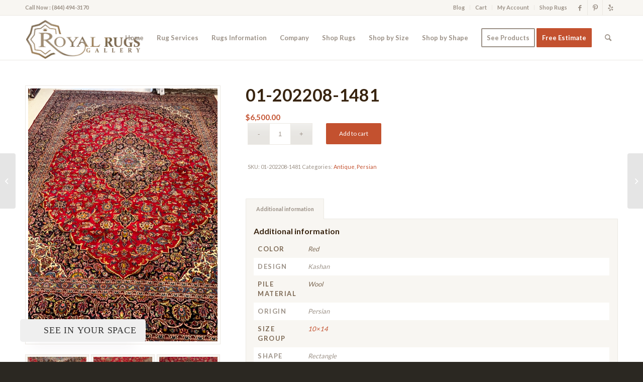

--- FILE ---
content_type: text/html; charset=UTF-8
request_url: https://royalorientalrug.com/product/01-202208-1481/
body_size: 27284
content:
<!DOCTYPE html>
<html lang="en-US" class="html_stretched responsive av-preloader-disabled  html_header_top html_logo_left html_main_nav_header html_menu_right html_slim html_header_sticky html_header_shrinking html_header_topbar_active html_mobile_menu_phone html_header_searchicon html_content_align_center html_header_unstick_top_disabled html_header_stretch_disabled html_av-submenu-hidden html_av-submenu-display-click html_av-overlay-side html_av-overlay-side-classic html_av-submenu-noclone html_entry_id_945193 av-cookies-no-cookie-consent av-no-preview av-default-lightbox html_text_menu_active av-mobile-menu-switch-default">
<head>
<meta charset="UTF-8" />


<!-- mobile setting -->
<meta name="viewport" content="width=device-width, initial-scale=1">

<!-- Scripts/CSS and wp_head hook -->
<meta name='robots' content='index, follow, max-image-preview:large, max-snippet:-1, max-video-preview:-1' />
<style type="text/css">@font-face { font-family: 'star'; src: url('https://royalorientalrug.com/wp-content/plugins/woocommerce/assets/fonts/star.eot'); src: url('https://royalorientalrug.com/wp-content/plugins/woocommerce/assets/fonts/star.eot?#iefix') format('embedded-opentype'), 	  url('https://royalorientalrug.com/wp-content/plugins/woocommerce/assets/fonts/star.woff') format('woff'), 	  url('https://royalorientalrug.com/wp-content/plugins/woocommerce/assets/fonts/star.ttf') format('truetype'), 	  url('https://royalorientalrug.com/wp-content/plugins/woocommerce/assets/fonts/star.svg#star') format('svg'); font-weight: normal; font-style: normal;  } @font-face { font-family: 'WooCommerce'; src: url('https://royalorientalrug.com/wp-content/plugins/woocommerce/assets/fonts/WooCommerce.eot'); src: url('https://royalorientalrug.com/wp-content/plugins/woocommerce/assets/fonts/WooCommerce.eot?#iefix') format('embedded-opentype'), 	  url('https://royalorientalrug.com/wp-content/plugins/woocommerce/assets/fonts/WooCommerce.woff') format('woff'), 	  url('https://royalorientalrug.com/wp-content/plugins/woocommerce/assets/fonts/WooCommerce.ttf') format('truetype'), 	  url('https://royalorientalrug.com/wp-content/plugins/woocommerce/assets/fonts/WooCommerce.svg#WooCommerce') format('svg'); font-weight: normal; font-style: normal;  } </style>
	<!-- This site is optimized with the Yoast SEO Premium plugin v22.9 (Yoast SEO v22.9) - https://yoast.com/wordpress/plugins/seo/ -->
	<title>01-202208-1481 - Royal Oriental Rug</title>
	<link rel="canonical" href="https://royalorientalrug.com/product/01-202208-1481/" />
	<meta property="og:locale" content="en_US" />
	<meta property="og:type" content="article" />
	<meta property="og:title" content="01-202208-1481" />
	<meta property="og:url" content="https://royalorientalrug.com/product/01-202208-1481/" />
	<meta property="og:site_name" content="Royal Oriental Rug" />
	<meta property="article:modified_time" content="2024-05-01T15:37:52+00:00" />
	<meta property="og:image" content="https://royalorientalrug.com/wp-content/uploads/2024/05/image-42-773x1030.jpg" />
	<meta property="og:image:width" content="773" />
	<meta property="og:image:height" content="1030" />
	<meta property="og:image:type" content="image/jpeg" />
	<meta name="twitter:card" content="summary_large_image" />
	<script type="application/ld+json" class="yoast-schema-graph">{"@context":"https://schema.org","@graph":[{"@type":"WebPage","@id":"https://royalorientalrug.com/product/01-202208-1481/","url":"https://royalorientalrug.com/product/01-202208-1481/","name":"01-202208-1481 - Royal Oriental Rug","isPartOf":{"@id":"https://royalorientalrug.com/#website"},"primaryImageOfPage":{"@id":"https://royalorientalrug.com/product/01-202208-1481/#primaryimage"},"image":{"@id":"https://royalorientalrug.com/product/01-202208-1481/#primaryimage"},"thumbnailUrl":"https://royalorientalrug.com/wp-content/uploads/2024/05/image-42-scaled.jpg","datePublished":"2024-05-01T15:37:51+00:00","dateModified":"2024-05-01T15:37:52+00:00","breadcrumb":{"@id":"https://royalorientalrug.com/product/01-202208-1481/#breadcrumb"},"inLanguage":"en-US","potentialAction":[{"@type":"ReadAction","target":["https://royalorientalrug.com/product/01-202208-1481/"]}]},{"@type":"ImageObject","inLanguage":"en-US","@id":"https://royalorientalrug.com/product/01-202208-1481/#primaryimage","url":"https://royalorientalrug.com/wp-content/uploads/2024/05/image-42-scaled.jpg","contentUrl":"https://royalorientalrug.com/wp-content/uploads/2024/05/image-42-scaled.jpg","width":1920,"height":2560},{"@type":"BreadcrumbList","@id":"https://royalorientalrug.com/product/01-202208-1481/#breadcrumb","itemListElement":[{"@type":"ListItem","position":1,"name":"Home","item":"https://royalorientalrug.com/home/"},{"@type":"ListItem","position":2,"name":"Shop Rugs","item":"https://royalorientalrug.com/shop-rugs/"},{"@type":"ListItem","position":3,"name":"01-202208-1481"}]},{"@type":"WebSite","@id":"https://royalorientalrug.com/#website","url":"https://royalorientalrug.com/","name":"Royal Oriental Rug","description":"We provide oriental rug cleaning services in Tampa","potentialAction":[{"@type":"SearchAction","target":{"@type":"EntryPoint","urlTemplate":"https://royalorientalrug.com/?s={search_term_string}"},"query-input":"required name=search_term_string"}],"inLanguage":"en-US"}]}</script>
	<!-- / Yoast SEO Premium plugin. -->


<link rel='dns-prefetch' href='//ajax.googleapis.com' />
<link rel="alternate" type="application/rss+xml" title="Royal Oriental Rug &raquo; Feed" href="https://royalorientalrug.com/feed/" />
<link rel="alternate" title="oEmbed (JSON)" type="application/json+oembed" href="https://royalorientalrug.com/wp-json/oembed/1.0/embed?url=https%3A%2F%2Froyalorientalrug.com%2Fproduct%2F01-202208-1481%2F" />
<link rel="alternate" title="oEmbed (XML)" type="text/xml+oembed" href="https://royalorientalrug.com/wp-json/oembed/1.0/embed?url=https%3A%2F%2Froyalorientalrug.com%2Fproduct%2F01-202208-1481%2F&#038;format=xml" />

<!-- google webfont font replacement -->

			<script type='text/javascript'>

				(function() {

					/*	check if webfonts are disabled by user setting via cookie - or user must opt in.	*/
					var html = document.getElementsByTagName('html')[0];
					var cookie_check = html.className.indexOf('av-cookies-needs-opt-in') >= 0 || html.className.indexOf('av-cookies-can-opt-out') >= 0;
					var allow_continue = true;
					var silent_accept_cookie = html.className.indexOf('av-cookies-user-silent-accept') >= 0;

					if( cookie_check && ! silent_accept_cookie )
					{
						if( ! document.cookie.match(/aviaCookieConsent/) || html.className.indexOf('av-cookies-session-refused') >= 0 )
						{
							allow_continue = false;
						}
						else
						{
							if( ! document.cookie.match(/aviaPrivacyRefuseCookiesHideBar/) )
							{
								allow_continue = false;
							}
							else if( ! document.cookie.match(/aviaPrivacyEssentialCookiesEnabled/) )
							{
								allow_continue = false;
							}
							else if( document.cookie.match(/aviaPrivacyGoogleWebfontsDisabled/) )
							{
								allow_continue = false;
							}
						}
					}

					if( allow_continue )
					{
						var f = document.createElement('link');

						f.type 	= 'text/css';
						f.rel 	= 'stylesheet';
						f.href 	= 'https://fonts.googleapis.com/css?family=Lato:300,400,700&display=auto';
						f.id 	= 'avia-google-webfont';

						document.getElementsByTagName('head')[0].appendChild(f);
					}
				})();

			</script>
			<style id='wp-img-auto-sizes-contain-inline-css' type='text/css'>
img:is([sizes=auto i],[sizes^="auto," i]){contain-intrinsic-size:3000px 1500px}
/*# sourceURL=wp-img-auto-sizes-contain-inline-css */
</style>
<link rel='stylesheet' id='font-awesome-css' href='https://royalorientalrug.com/wp-content/plugins/woocommerce-ajax-filters/berocket/assets/css/font-awesome.min.css?ver=6.9' type='text/css' media='all' />
<link rel='stylesheet' id='berocket_aapf_widget-style-css' href='https://royalorientalrug.com/wp-content/plugins/woocommerce-ajax-filters/assets/frontend/css/fullmain.min.css?ver=1.6.9.3' type='text/css' media='all' />
<style id='wp-emoji-styles-inline-css' type='text/css'>

	img.wp-smiley, img.emoji {
		display: inline !important;
		border: none !important;
		box-shadow: none !important;
		height: 1em !important;
		width: 1em !important;
		margin: 0 0.07em !important;
		vertical-align: -0.1em !important;
		background: none !important;
		padding: 0 !important;
	}
/*# sourceURL=wp-emoji-styles-inline-css */
</style>
<style id='wp-block-library-inline-css' type='text/css'>
:root{--wp-block-synced-color:#7a00df;--wp-block-synced-color--rgb:122,0,223;--wp-bound-block-color:var(--wp-block-synced-color);--wp-editor-canvas-background:#ddd;--wp-admin-theme-color:#007cba;--wp-admin-theme-color--rgb:0,124,186;--wp-admin-theme-color-darker-10:#006ba1;--wp-admin-theme-color-darker-10--rgb:0,107,160.5;--wp-admin-theme-color-darker-20:#005a87;--wp-admin-theme-color-darker-20--rgb:0,90,135;--wp-admin-border-width-focus:2px}@media (min-resolution:192dpi){:root{--wp-admin-border-width-focus:1.5px}}.wp-element-button{cursor:pointer}:root .has-very-light-gray-background-color{background-color:#eee}:root .has-very-dark-gray-background-color{background-color:#313131}:root .has-very-light-gray-color{color:#eee}:root .has-very-dark-gray-color{color:#313131}:root .has-vivid-green-cyan-to-vivid-cyan-blue-gradient-background{background:linear-gradient(135deg,#00d084,#0693e3)}:root .has-purple-crush-gradient-background{background:linear-gradient(135deg,#34e2e4,#4721fb 50%,#ab1dfe)}:root .has-hazy-dawn-gradient-background{background:linear-gradient(135deg,#faaca8,#dad0ec)}:root .has-subdued-olive-gradient-background{background:linear-gradient(135deg,#fafae1,#67a671)}:root .has-atomic-cream-gradient-background{background:linear-gradient(135deg,#fdd79a,#004a59)}:root .has-nightshade-gradient-background{background:linear-gradient(135deg,#330968,#31cdcf)}:root .has-midnight-gradient-background{background:linear-gradient(135deg,#020381,#2874fc)}:root{--wp--preset--font-size--normal:16px;--wp--preset--font-size--huge:42px}.has-regular-font-size{font-size:1em}.has-larger-font-size{font-size:2.625em}.has-normal-font-size{font-size:var(--wp--preset--font-size--normal)}.has-huge-font-size{font-size:var(--wp--preset--font-size--huge)}.has-text-align-center{text-align:center}.has-text-align-left{text-align:left}.has-text-align-right{text-align:right}.has-fit-text{white-space:nowrap!important}#end-resizable-editor-section{display:none}.aligncenter{clear:both}.items-justified-left{justify-content:flex-start}.items-justified-center{justify-content:center}.items-justified-right{justify-content:flex-end}.items-justified-space-between{justify-content:space-between}.screen-reader-text{border:0;clip-path:inset(50%);height:1px;margin:-1px;overflow:hidden;padding:0;position:absolute;width:1px;word-wrap:normal!important}.screen-reader-text:focus{background-color:#ddd;clip-path:none;color:#444;display:block;font-size:1em;height:auto;left:5px;line-height:normal;padding:15px 23px 14px;text-decoration:none;top:5px;width:auto;z-index:100000}html :where(.has-border-color){border-style:solid}html :where([style*=border-top-color]){border-top-style:solid}html :where([style*=border-right-color]){border-right-style:solid}html :where([style*=border-bottom-color]){border-bottom-style:solid}html :where([style*=border-left-color]){border-left-style:solid}html :where([style*=border-width]){border-style:solid}html :where([style*=border-top-width]){border-top-style:solid}html :where([style*=border-right-width]){border-right-style:solid}html :where([style*=border-bottom-width]){border-bottom-style:solid}html :where([style*=border-left-width]){border-left-style:solid}html :where(img[class*=wp-image-]){height:auto;max-width:100%}:where(figure){margin:0 0 1em}html :where(.is-position-sticky){--wp-admin--admin-bar--position-offset:var(--wp-admin--admin-bar--height,0px)}@media screen and (max-width:600px){html :where(.is-position-sticky){--wp-admin--admin-bar--position-offset:0px}}

/*# sourceURL=wp-block-library-inline-css */
</style><style id='wp-block-categories-inline-css' type='text/css'>
.wp-block-categories{box-sizing:border-box}.wp-block-categories.alignleft{margin-right:2em}.wp-block-categories.alignright{margin-left:2em}.wp-block-categories.wp-block-categories-dropdown.aligncenter{text-align:center}.wp-block-categories .wp-block-categories__label{display:block;width:100%}
/*# sourceURL=https://royalorientalrug.com/wp-includes/blocks/categories/style.min.css */
</style>
<link rel='stylesheet' id='wpzoom-social-icons-block-style-css' href='https://royalorientalrug.com/wp-content/plugins/social-icons-widget-by-wpzoom/block/dist/style-wpzoom-social-icons.css?ver=4.2.18' type='text/css' media='all' />
<link rel='stylesheet' id='wc-blocks-style-css' href='https://royalorientalrug.com/wp-content/plugins/woocommerce/assets/client/blocks/wc-blocks.css?ver=wc-9.0.0' type='text/css' media='all' />
<style id='global-styles-inline-css' type='text/css'>
:root{--wp--preset--aspect-ratio--square: 1;--wp--preset--aspect-ratio--4-3: 4/3;--wp--preset--aspect-ratio--3-4: 3/4;--wp--preset--aspect-ratio--3-2: 3/2;--wp--preset--aspect-ratio--2-3: 2/3;--wp--preset--aspect-ratio--16-9: 16/9;--wp--preset--aspect-ratio--9-16: 9/16;--wp--preset--color--black: #000000;--wp--preset--color--cyan-bluish-gray: #abb8c3;--wp--preset--color--white: #ffffff;--wp--preset--color--pale-pink: #f78da7;--wp--preset--color--vivid-red: #cf2e2e;--wp--preset--color--luminous-vivid-orange: #ff6900;--wp--preset--color--luminous-vivid-amber: #fcb900;--wp--preset--color--light-green-cyan: #7bdcb5;--wp--preset--color--vivid-green-cyan: #00d084;--wp--preset--color--pale-cyan-blue: #8ed1fc;--wp--preset--color--vivid-cyan-blue: #0693e3;--wp--preset--color--vivid-purple: #9b51e0;--wp--preset--color--metallic-red: #b02b2c;--wp--preset--color--maximum-yellow-red: #edae44;--wp--preset--color--yellow-sun: #eeee22;--wp--preset--color--palm-leaf: #83a846;--wp--preset--color--aero: #7bb0e7;--wp--preset--color--old-lavender: #745f7e;--wp--preset--color--steel-teal: #5f8789;--wp--preset--color--raspberry-pink: #d65799;--wp--preset--color--medium-turquoise: #4ecac2;--wp--preset--gradient--vivid-cyan-blue-to-vivid-purple: linear-gradient(135deg,rgb(6,147,227) 0%,rgb(155,81,224) 100%);--wp--preset--gradient--light-green-cyan-to-vivid-green-cyan: linear-gradient(135deg,rgb(122,220,180) 0%,rgb(0,208,130) 100%);--wp--preset--gradient--luminous-vivid-amber-to-luminous-vivid-orange: linear-gradient(135deg,rgb(252,185,0) 0%,rgb(255,105,0) 100%);--wp--preset--gradient--luminous-vivid-orange-to-vivid-red: linear-gradient(135deg,rgb(255,105,0) 0%,rgb(207,46,46) 100%);--wp--preset--gradient--very-light-gray-to-cyan-bluish-gray: linear-gradient(135deg,rgb(238,238,238) 0%,rgb(169,184,195) 100%);--wp--preset--gradient--cool-to-warm-spectrum: linear-gradient(135deg,rgb(74,234,220) 0%,rgb(151,120,209) 20%,rgb(207,42,186) 40%,rgb(238,44,130) 60%,rgb(251,105,98) 80%,rgb(254,248,76) 100%);--wp--preset--gradient--blush-light-purple: linear-gradient(135deg,rgb(255,206,236) 0%,rgb(152,150,240) 100%);--wp--preset--gradient--blush-bordeaux: linear-gradient(135deg,rgb(254,205,165) 0%,rgb(254,45,45) 50%,rgb(107,0,62) 100%);--wp--preset--gradient--luminous-dusk: linear-gradient(135deg,rgb(255,203,112) 0%,rgb(199,81,192) 50%,rgb(65,88,208) 100%);--wp--preset--gradient--pale-ocean: linear-gradient(135deg,rgb(255,245,203) 0%,rgb(182,227,212) 50%,rgb(51,167,181) 100%);--wp--preset--gradient--electric-grass: linear-gradient(135deg,rgb(202,248,128) 0%,rgb(113,206,126) 100%);--wp--preset--gradient--midnight: linear-gradient(135deg,rgb(2,3,129) 0%,rgb(40,116,252) 100%);--wp--preset--font-size--small: 1rem;--wp--preset--font-size--medium: 1.125rem;--wp--preset--font-size--large: 1.75rem;--wp--preset--font-size--x-large: clamp(1.75rem, 3vw, 2.25rem);--wp--preset--spacing--20: 0.44rem;--wp--preset--spacing--30: 0.67rem;--wp--preset--spacing--40: 1rem;--wp--preset--spacing--50: 1.5rem;--wp--preset--spacing--60: 2.25rem;--wp--preset--spacing--70: 3.38rem;--wp--preset--spacing--80: 5.06rem;--wp--preset--shadow--natural: 6px 6px 9px rgba(0, 0, 0, 0.2);--wp--preset--shadow--deep: 12px 12px 50px rgba(0, 0, 0, 0.4);--wp--preset--shadow--sharp: 6px 6px 0px rgba(0, 0, 0, 0.2);--wp--preset--shadow--outlined: 6px 6px 0px -3px rgb(255, 255, 255), 6px 6px rgb(0, 0, 0);--wp--preset--shadow--crisp: 6px 6px 0px rgb(0, 0, 0);}:root { --wp--style--global--content-size: 800px;--wp--style--global--wide-size: 1130px; }:where(body) { margin: 0; }.wp-site-blocks > .alignleft { float: left; margin-right: 2em; }.wp-site-blocks > .alignright { float: right; margin-left: 2em; }.wp-site-blocks > .aligncenter { justify-content: center; margin-left: auto; margin-right: auto; }:where(.is-layout-flex){gap: 0.5em;}:where(.is-layout-grid){gap: 0.5em;}.is-layout-flow > .alignleft{float: left;margin-inline-start: 0;margin-inline-end: 2em;}.is-layout-flow > .alignright{float: right;margin-inline-start: 2em;margin-inline-end: 0;}.is-layout-flow > .aligncenter{margin-left: auto !important;margin-right: auto !important;}.is-layout-constrained > .alignleft{float: left;margin-inline-start: 0;margin-inline-end: 2em;}.is-layout-constrained > .alignright{float: right;margin-inline-start: 2em;margin-inline-end: 0;}.is-layout-constrained > .aligncenter{margin-left: auto !important;margin-right: auto !important;}.is-layout-constrained > :where(:not(.alignleft):not(.alignright):not(.alignfull)){max-width: var(--wp--style--global--content-size);margin-left: auto !important;margin-right: auto !important;}.is-layout-constrained > .alignwide{max-width: var(--wp--style--global--wide-size);}body .is-layout-flex{display: flex;}.is-layout-flex{flex-wrap: wrap;align-items: center;}.is-layout-flex > :is(*, div){margin: 0;}body .is-layout-grid{display: grid;}.is-layout-grid > :is(*, div){margin: 0;}body{padding-top: 0px;padding-right: 0px;padding-bottom: 0px;padding-left: 0px;}a:where(:not(.wp-element-button)){text-decoration: underline;}:root :where(.wp-element-button, .wp-block-button__link){background-color: #32373c;border-width: 0;color: #fff;font-family: inherit;font-size: inherit;font-style: inherit;font-weight: inherit;letter-spacing: inherit;line-height: inherit;padding-top: calc(0.667em + 2px);padding-right: calc(1.333em + 2px);padding-bottom: calc(0.667em + 2px);padding-left: calc(1.333em + 2px);text-decoration: none;text-transform: inherit;}.has-black-color{color: var(--wp--preset--color--black) !important;}.has-cyan-bluish-gray-color{color: var(--wp--preset--color--cyan-bluish-gray) !important;}.has-white-color{color: var(--wp--preset--color--white) !important;}.has-pale-pink-color{color: var(--wp--preset--color--pale-pink) !important;}.has-vivid-red-color{color: var(--wp--preset--color--vivid-red) !important;}.has-luminous-vivid-orange-color{color: var(--wp--preset--color--luminous-vivid-orange) !important;}.has-luminous-vivid-amber-color{color: var(--wp--preset--color--luminous-vivid-amber) !important;}.has-light-green-cyan-color{color: var(--wp--preset--color--light-green-cyan) !important;}.has-vivid-green-cyan-color{color: var(--wp--preset--color--vivid-green-cyan) !important;}.has-pale-cyan-blue-color{color: var(--wp--preset--color--pale-cyan-blue) !important;}.has-vivid-cyan-blue-color{color: var(--wp--preset--color--vivid-cyan-blue) !important;}.has-vivid-purple-color{color: var(--wp--preset--color--vivid-purple) !important;}.has-metallic-red-color{color: var(--wp--preset--color--metallic-red) !important;}.has-maximum-yellow-red-color{color: var(--wp--preset--color--maximum-yellow-red) !important;}.has-yellow-sun-color{color: var(--wp--preset--color--yellow-sun) !important;}.has-palm-leaf-color{color: var(--wp--preset--color--palm-leaf) !important;}.has-aero-color{color: var(--wp--preset--color--aero) !important;}.has-old-lavender-color{color: var(--wp--preset--color--old-lavender) !important;}.has-steel-teal-color{color: var(--wp--preset--color--steel-teal) !important;}.has-raspberry-pink-color{color: var(--wp--preset--color--raspberry-pink) !important;}.has-medium-turquoise-color{color: var(--wp--preset--color--medium-turquoise) !important;}.has-black-background-color{background-color: var(--wp--preset--color--black) !important;}.has-cyan-bluish-gray-background-color{background-color: var(--wp--preset--color--cyan-bluish-gray) !important;}.has-white-background-color{background-color: var(--wp--preset--color--white) !important;}.has-pale-pink-background-color{background-color: var(--wp--preset--color--pale-pink) !important;}.has-vivid-red-background-color{background-color: var(--wp--preset--color--vivid-red) !important;}.has-luminous-vivid-orange-background-color{background-color: var(--wp--preset--color--luminous-vivid-orange) !important;}.has-luminous-vivid-amber-background-color{background-color: var(--wp--preset--color--luminous-vivid-amber) !important;}.has-light-green-cyan-background-color{background-color: var(--wp--preset--color--light-green-cyan) !important;}.has-vivid-green-cyan-background-color{background-color: var(--wp--preset--color--vivid-green-cyan) !important;}.has-pale-cyan-blue-background-color{background-color: var(--wp--preset--color--pale-cyan-blue) !important;}.has-vivid-cyan-blue-background-color{background-color: var(--wp--preset--color--vivid-cyan-blue) !important;}.has-vivid-purple-background-color{background-color: var(--wp--preset--color--vivid-purple) !important;}.has-metallic-red-background-color{background-color: var(--wp--preset--color--metallic-red) !important;}.has-maximum-yellow-red-background-color{background-color: var(--wp--preset--color--maximum-yellow-red) !important;}.has-yellow-sun-background-color{background-color: var(--wp--preset--color--yellow-sun) !important;}.has-palm-leaf-background-color{background-color: var(--wp--preset--color--palm-leaf) !important;}.has-aero-background-color{background-color: var(--wp--preset--color--aero) !important;}.has-old-lavender-background-color{background-color: var(--wp--preset--color--old-lavender) !important;}.has-steel-teal-background-color{background-color: var(--wp--preset--color--steel-teal) !important;}.has-raspberry-pink-background-color{background-color: var(--wp--preset--color--raspberry-pink) !important;}.has-medium-turquoise-background-color{background-color: var(--wp--preset--color--medium-turquoise) !important;}.has-black-border-color{border-color: var(--wp--preset--color--black) !important;}.has-cyan-bluish-gray-border-color{border-color: var(--wp--preset--color--cyan-bluish-gray) !important;}.has-white-border-color{border-color: var(--wp--preset--color--white) !important;}.has-pale-pink-border-color{border-color: var(--wp--preset--color--pale-pink) !important;}.has-vivid-red-border-color{border-color: var(--wp--preset--color--vivid-red) !important;}.has-luminous-vivid-orange-border-color{border-color: var(--wp--preset--color--luminous-vivid-orange) !important;}.has-luminous-vivid-amber-border-color{border-color: var(--wp--preset--color--luminous-vivid-amber) !important;}.has-light-green-cyan-border-color{border-color: var(--wp--preset--color--light-green-cyan) !important;}.has-vivid-green-cyan-border-color{border-color: var(--wp--preset--color--vivid-green-cyan) !important;}.has-pale-cyan-blue-border-color{border-color: var(--wp--preset--color--pale-cyan-blue) !important;}.has-vivid-cyan-blue-border-color{border-color: var(--wp--preset--color--vivid-cyan-blue) !important;}.has-vivid-purple-border-color{border-color: var(--wp--preset--color--vivid-purple) !important;}.has-metallic-red-border-color{border-color: var(--wp--preset--color--metallic-red) !important;}.has-maximum-yellow-red-border-color{border-color: var(--wp--preset--color--maximum-yellow-red) !important;}.has-yellow-sun-border-color{border-color: var(--wp--preset--color--yellow-sun) !important;}.has-palm-leaf-border-color{border-color: var(--wp--preset--color--palm-leaf) !important;}.has-aero-border-color{border-color: var(--wp--preset--color--aero) !important;}.has-old-lavender-border-color{border-color: var(--wp--preset--color--old-lavender) !important;}.has-steel-teal-border-color{border-color: var(--wp--preset--color--steel-teal) !important;}.has-raspberry-pink-border-color{border-color: var(--wp--preset--color--raspberry-pink) !important;}.has-medium-turquoise-border-color{border-color: var(--wp--preset--color--medium-turquoise) !important;}.has-vivid-cyan-blue-to-vivid-purple-gradient-background{background: var(--wp--preset--gradient--vivid-cyan-blue-to-vivid-purple) !important;}.has-light-green-cyan-to-vivid-green-cyan-gradient-background{background: var(--wp--preset--gradient--light-green-cyan-to-vivid-green-cyan) !important;}.has-luminous-vivid-amber-to-luminous-vivid-orange-gradient-background{background: var(--wp--preset--gradient--luminous-vivid-amber-to-luminous-vivid-orange) !important;}.has-luminous-vivid-orange-to-vivid-red-gradient-background{background: var(--wp--preset--gradient--luminous-vivid-orange-to-vivid-red) !important;}.has-very-light-gray-to-cyan-bluish-gray-gradient-background{background: var(--wp--preset--gradient--very-light-gray-to-cyan-bluish-gray) !important;}.has-cool-to-warm-spectrum-gradient-background{background: var(--wp--preset--gradient--cool-to-warm-spectrum) !important;}.has-blush-light-purple-gradient-background{background: var(--wp--preset--gradient--blush-light-purple) !important;}.has-blush-bordeaux-gradient-background{background: var(--wp--preset--gradient--blush-bordeaux) !important;}.has-luminous-dusk-gradient-background{background: var(--wp--preset--gradient--luminous-dusk) !important;}.has-pale-ocean-gradient-background{background: var(--wp--preset--gradient--pale-ocean) !important;}.has-electric-grass-gradient-background{background: var(--wp--preset--gradient--electric-grass) !important;}.has-midnight-gradient-background{background: var(--wp--preset--gradient--midnight) !important;}.has-small-font-size{font-size: var(--wp--preset--font-size--small) !important;}.has-medium-font-size{font-size: var(--wp--preset--font-size--medium) !important;}.has-large-font-size{font-size: var(--wp--preset--font-size--large) !important;}.has-x-large-font-size{font-size: var(--wp--preset--font-size--x-large) !important;}
/*# sourceURL=global-styles-inline-css */
</style>

<link rel='stylesheet' id='plugin_name-admin-ui-css-css' href="https://ajax.googleapis.com/ajax/libs/jqueryui/1.13.3/themes/smoothness/jquery-ui.css?ver=1.0.0" type='text/css' media='' />
<link rel='stylesheet' id='range_slider-css-css' href='https://royalorientalrug.com/wp-content/plugins/Price-Per-Unit-Pro/public/css/ion.rangeSlider.min.css?ver=1.0.0' type='text/css' media='all' />
<link rel='stylesheet' id='price-per-unit-pro-for-woocommerce-css' href='https://royalorientalrug.com/wp-content/plugins/Price-Per-Unit-Pro/public/css/price-per-unit-for-woocommerce-public.css?ver=1.0.0' type='text/css' media='all' />
<style id='woocommerce-inline-inline-css' type='text/css'>
.woocommerce form .form-row .required { visibility: visible; }
/*# sourceURL=woocommerce-inline-inline-css */
</style>
<link rel='stylesheet' id='wpzoom-social-icons-socicon-css' href='https://royalorientalrug.com/wp-content/plugins/social-icons-widget-by-wpzoom/assets/css/wpzoom-socicon.css?ver=1718835810' type='text/css' media='all' />
<link rel='stylesheet' id='wpzoom-social-icons-genericons-css' href='https://royalorientalrug.com/wp-content/plugins/social-icons-widget-by-wpzoom/assets/css/genericons.css?ver=1718835810' type='text/css' media='all' />
<link rel='stylesheet' id='wpzoom-social-icons-academicons-css' href='https://royalorientalrug.com/wp-content/plugins/social-icons-widget-by-wpzoom/assets/css/academicons.min.css?ver=1718835810' type='text/css' media='all' />
<link rel='stylesheet' id='wpzoom-social-icons-font-awesome-3-css' href='https://royalorientalrug.com/wp-content/plugins/social-icons-widget-by-wpzoom/assets/css/font-awesome-3.min.css?ver=1718835810' type='text/css' media='all' />
<link rel='stylesheet' id='dashicons-css' href='https://royalorientalrug.com/wp-includes/css/dashicons.min.css?ver=6.9' type='text/css' media='all' />
<link rel='stylesheet' id='wpzoom-social-icons-styles-css' href='https://royalorientalrug.com/wp-content/plugins/social-icons-widget-by-wpzoom/assets/css/wpzoom-social-icons-styles.css?ver=1718835810' type='text/css' media='all' />
<link rel='preload' as='font'  id='wpzoom-social-icons-font-academicons-woff2-css' href='https://royalorientalrug.com/wp-content/plugins/social-icons-widget-by-wpzoom/assets/font/academicons.woff2?v=1.9.2'  type='font/woff2' crossorigin />
<link rel='preload' as='font'  id='wpzoom-social-icons-font-fontawesome-3-woff2-css' href='https://royalorientalrug.com/wp-content/plugins/social-icons-widget-by-wpzoom/assets/font/fontawesome-webfont.woff2?v=4.7.0'  type='font/woff2' crossorigin />
<link rel='preload' as='font'  id='wpzoom-social-icons-font-genericons-woff-css' href='https://royalorientalrug.com/wp-content/plugins/social-icons-widget-by-wpzoom/assets/font/Genericons.woff'  type='font/woff' crossorigin />
<link rel='preload' as='font'  id='wpzoom-social-icons-font-socicon-woff2-css' href='https://royalorientalrug.com/wp-content/plugins/social-icons-widget-by-wpzoom/assets/font/socicon.woff2?v=4.2.18'  type='font/woff2' crossorigin />
<link rel='stylesheet' id='prdctfltr-css' href='https://royalorientalrug.com/wp-content/plugins/prdctfltr/includes/css/styles.css?ver=9.0.3' type='text/css' media='all' />
<link rel='stylesheet' id='avia-merged-styles-css' href='https://royalorientalrug.com/wp-content/uploads/dynamic_avia/avia-merged-styles-6307fd49419217c65cf197c410794f19---691b6d07bc5e1.css' type='text/css' media='all' />
<link rel='stylesheet' id='wpdevelop-bts-css' href='https://royalorientalrug.com/wp-content/plugins/booking/vendors/_custom/bootstrap-css/css/bootstrap.css?ver=10.14.6' type='text/css' media='all' />
<link rel='stylesheet' id='wpdevelop-bts-theme-css' href='https://royalorientalrug.com/wp-content/plugins/booking/vendors/_custom/bootstrap-css/css/bootstrap-theme.css?ver=10.14.6' type='text/css' media='all' />
<link rel='stylesheet' id='wpbc-tippy-popover-css' href='https://royalorientalrug.com/wp-content/plugins/booking/vendors/_custom/tippy.js/themes/wpbc-tippy-popover.css?ver=10.14.6' type='text/css' media='all' />
<link rel='stylesheet' id='wpbc-tippy-times-css' href='https://royalorientalrug.com/wp-content/plugins/booking/vendors/_custom/tippy.js/themes/wpbc-tippy-times.css?ver=10.14.6' type='text/css' media='all' />
<link rel='stylesheet' id='wpbc-material-design-icons-css' href='https://royalorientalrug.com/wp-content/plugins/booking/vendors/_custom/material-design-icons/material-design-icons.css?ver=10.14.6' type='text/css' media='all' />
<link rel='stylesheet' id='wpbc-ui-both-css' href='https://royalorientalrug.com/wp-content/plugins/booking/css/wpbc_ui_both.css?ver=10.14.6' type='text/css' media='all' />
<link rel='stylesheet' id='wpbc-time_picker-css' href='https://royalorientalrug.com/wp-content/plugins/booking/css/wpbc_time-selector.css?ver=10.14.6' type='text/css' media='all' />
<link rel='stylesheet' id='wpbc-time_picker-skin-css' href='https://royalorientalrug.com/wp-content/plugins/booking/css/time_picker_skins/light__24_8.css?ver=10.14.6' type='text/css' media='all' />
<link rel='stylesheet' id='wpbc-client-pages-css' href='https://royalorientalrug.com/wp-content/plugins/booking/css/client.css?ver=10.14.6' type='text/css' media='all' />
<link rel='stylesheet' id='wpbc-all-client-css' href='https://royalorientalrug.com/wp-content/plugins/booking/_dist/all/_out/wpbc_all_client.css?ver=10.14.6' type='text/css' media='all' />
<link rel='stylesheet' id='wpbc-calendar-css' href='https://royalorientalrug.com/wp-content/plugins/booking/css/calendar.css?ver=10.14.6' type='text/css' media='all' />
<link rel='stylesheet' id='wpbc-calendar-skin-css' href='https://royalorientalrug.com/wp-content/plugins/booking/css/skins/25_5__square_7.css?ver=10.14.6' type='text/css' media='all' />
<link rel='stylesheet' id='wpbc-flex-timeline-css' href='https://royalorientalrug.com/wp-content/plugins/booking/core/timeline/v2/_out/timeline_v2.1.css?ver=10.14.6' type='text/css' media='all' />
<script data-cfasync="false" type="text/javascript" src="https://royalorientalrug.com/wp-includes/js/jquery/jquery.min.js?ver=3.7.1" id="jquery-core-js"></script>
<script data-cfasync="false" type="text/javascript" src="https://royalorientalrug.com/wp-includes/js/jquery/jquery-migrate.min.js?ver=3.4.1" id="jquery-migrate-js"></script>
<script type="text/javascript" src="https://royalorientalrug.com/wp-content/plugins/Price-Per-Unit-Pro/public/js/ion.rangeSlider.js?ver=1.0.0" id="range_slider-js-js"></script>
<script type="text/javascript" src="https://royalorientalrug.com/wp-content/plugins/woocommerce/assets/js/js-cookie/js.cookie.min.js?ver=2.1.4-wc.9.0.0" id="js-cookie-js" defer="defer" data-wp-strategy="defer"></script>
<script type="text/javascript" id="wc-cart-fragments-js-extra">
/* <![CDATA[ */
var wc_cart_fragments_params = {"ajax_url":"/wp-admin/admin-ajax.php","wc_ajax_url":"/?wc-ajax=%%endpoint%%","cart_hash_key":"wc_cart_hash_d77bf780da9fa73768888cae521fce04","fragment_name":"wc_fragments_d77bf780da9fa73768888cae521fce04","request_timeout":"5000"};
//# sourceURL=wc-cart-fragments-js-extra
/* ]]> */
</script>
<script type="text/javascript" src="https://royalorientalrug.com/wp-content/plugins/woocommerce/assets/js/frontend/cart-fragments.min.js?ver=9.0.0" id="wc-cart-fragments-js" defer="defer" data-wp-strategy="defer"></script>
<script type="text/javascript" src="https://royalorientalrug.com/wp-content/plugins/woocommerce/assets/js/jquery-blockui/jquery.blockUI.min.js?ver=2.7.0-wc.9.0.0" id="jquery-blockui-js" defer="defer" data-wp-strategy="defer"></script>
<script type="text/javascript" id="wc-add-to-cart-js-extra">
/* <![CDATA[ */
var wc_add_to_cart_params = {"ajax_url":"/wp-admin/admin-ajax.php","wc_ajax_url":"/?wc-ajax=%%endpoint%%","i18n_view_cart":"View cart","cart_url":"https://royalorientalrug.com/cart/","is_cart":"","cart_redirect_after_add":"no"};
//# sourceURL=wc-add-to-cart-js-extra
/* ]]> */
</script>
<script type="text/javascript" src="https://royalorientalrug.com/wp-content/plugins/woocommerce/assets/js/frontend/add-to-cart.min.js?ver=9.0.0" id="wc-add-to-cart-js" defer="defer" data-wp-strategy="defer"></script>
<script type="text/javascript" id="wc-single-product-js-extra">
/* <![CDATA[ */
var wc_single_product_params = {"i18n_required_rating_text":"Please select a rating","review_rating_required":"yes","flexslider":{"rtl":false,"animation":"slide","smoothHeight":true,"directionNav":false,"controlNav":"thumbnails","slideshow":false,"animationSpeed":500,"animationLoop":false,"allowOneSlide":false},"zoom_enabled":"","zoom_options":[],"photoswipe_enabled":"","photoswipe_options":{"shareEl":false,"closeOnScroll":false,"history":false,"hideAnimationDuration":0,"showAnimationDuration":0},"flexslider_enabled":""};
//# sourceURL=wc-single-product-js-extra
/* ]]> */
</script>
<script type="text/javascript" src="https://royalorientalrug.com/wp-content/plugins/woocommerce/assets/js/frontend/single-product.min.js?ver=9.0.0" id="wc-single-product-js" defer="defer" data-wp-strategy="defer"></script>
<script type="text/javascript" id="woocommerce-js-extra">
/* <![CDATA[ */
var woocommerce_params = {"ajax_url":"/wp-admin/admin-ajax.php","wc_ajax_url":"/?wc-ajax=%%endpoint%%"};
//# sourceURL=woocommerce-js-extra
/* ]]> */
</script>
<script type="text/javascript" src="https://royalorientalrug.com/wp-content/plugins/woocommerce/assets/js/frontend/woocommerce.min.js?ver=9.0.0" id="woocommerce-js" defer="defer" data-wp-strategy="defer"></script>
<script type="text/javascript" src="https://royalorientalrug.com/wp-content/uploads/dynamic_avia/avia-head-scripts-21493abf54cf5bbd4048fee9736d8fa8---691b6d07e3486.js" id="avia-head-scripts-js"></script>
<link rel="https://api.w.org/" href="https://royalorientalrug.com/wp-json/" /><link rel="alternate" title="JSON" type="application/json" href="https://royalorientalrug.com/wp-json/wp/v2/product/945193" /><link rel="EditURI" type="application/rsd+xml" title="RSD" href="https://royalorientalrug.com/xmlrpc.php?rsd" />
<meta name="generator" content="WordPress 6.9" />
<meta name="generator" content="WooCommerce 9.0.0" />
<link rel='shortlink' href='https://royalorientalrug.com/?p=945193' />
<!-- Google Tag Manager -->
<script>(function(w,d,s,l,i){w[l]=w[l]||[];w[l].push({'gtm.start':
new Date().getTime(),event:'gtm.js'});var f=d.getElementsByTagName(s)[0],
j=d.createElement(s),dl=l!='dataLayer'?'&l='+l:'';j.async=true;j.src=
'https://www.googletagmanager.com/gtm.js?id='+i+dl;f.parentNode.insertBefore(j,f);
})(window,document,'script','dataLayer','GTM-PJM37FH');</script>
<!-- End Google Tag Manager -->

<link rel="apple-touch-icon" href="https://royalorientalrug.com/wp-content/uploads/2021/09/fav.png"><style></style><link rel="profile" href="https://gmpg.org/xfn/11" />
<link rel="alternate" type="application/rss+xml" title="Royal Oriental Rug RSS2 Feed" href="https://royalorientalrug.com/feed/" />
<link rel="pingback" href="https://royalorientalrug.com/xmlrpc.php" />
<!--[if lt IE 9]><script src="https://royalorientalrug.com/wp-content/themes/enfold/js/html5shiv.js"></script><![endif]-->
<link rel="icon" href="https://royalorientalrug.com/wp-content/uploads/2021/09/fav.png" type="image/png">
	<noscript><style>.woocommerce-product-gallery{ opacity: 1 !important; }</style></noscript>
	<style type="text/css" id="filter-everything-inline-css">.wpc-orderby-select{width:100%}.wpc-filters-open-button-container{display:none}.wpc-debug-message{padding:16px;font-size:14px;border:1px dashed #ccc;margin-bottom:20px}.wpc-debug-title{visibility:hidden}.wpc-button-inner,.wpc-chip-content{display:flex;align-items:center}.wpc-icon-html-wrapper{position:relative;margin-right:10px;top:2px}.wpc-icon-html-wrapper span{display:block;height:1px;width:18px;border-radius:3px;background:#2c2d33;margin-bottom:4px;position:relative}span.wpc-icon-line-1:after,span.wpc-icon-line-2:after,span.wpc-icon-line-3:after{content:"";display:block;width:3px;height:3px;border:1px solid #2c2d33;background-color:#fff;position:absolute;top:-2px;box-sizing:content-box}span.wpc-icon-line-3:after{border-radius:50%;left:2px}span.wpc-icon-line-1:after{border-radius:50%;left:5px}span.wpc-icon-line-2:after{border-radius:50%;left:12px}body .wpc-filters-open-button-container a.wpc-filters-open-widget,body .wpc-filters-open-button-container a.wpc-open-close-filters-button{display:inline-block;text-align:left;border:1px solid #2c2d33;border-radius:2px;line-height:1.5;padding:7px 12px;background-color:transparent;color:#2c2d33;box-sizing:border-box;text-decoration:none!important;font-weight:400;transition:none;position:relative}@media screen and (max-width:768px){.wpc_show_bottom_widget .wpc-filters-open-button-container,.wpc_show_open_close_button .wpc-filters-open-button-container{display:block}.wpc_show_bottom_widget .wpc-filters-open-button-container{margin-top:1em;margin-bottom:1em}}</style>

<!-- To speed up the rendering and to display the site as fast as possible to the user we include some styles and scripts for above the fold content inline -->
<script type="text/javascript">'use strict';var avia_is_mobile=!1;if(/Android|webOS|iPhone|iPad|iPod|BlackBerry|IEMobile|Opera Mini/i.test(navigator.userAgent)&&'ontouchstart' in document.documentElement){avia_is_mobile=!0;document.documentElement.className+=' avia_mobile '}
else{document.documentElement.className+=' avia_desktop '};document.documentElement.className+=' js_active ';(function(){var e=['-webkit-','-moz-','-ms-',''],n='',o=!1,a=!1;for(var t in e){if(e[t]+'transform' in document.documentElement.style){o=!0;n=e[t]+'transform'};if(e[t]+'perspective' in document.documentElement.style){a=!0}};if(o){document.documentElement.className+=' avia_transform '};if(a){document.documentElement.className+=' avia_transform3d '};if(typeof document.getElementsByClassName=='function'&&typeof document.documentElement.getBoundingClientRect=='function'&&avia_is_mobile==!1){if(n&&window.innerHeight>0){setTimeout(function(){var e=0,o={},a=0,t=document.getElementsByClassName('av-parallax'),i=window.pageYOffset||document.documentElement.scrollTop;for(e=0;e<t.length;e++){t[e].style.top='0px';o=t[e].getBoundingClientRect();a=Math.ceil((window.innerHeight+i-o.top)*0.3);t[e].style[n]='translate(0px, '+a+'px)';t[e].style.top='auto';t[e].className+=' enabled-parallax '}},50)}}})();</script><link rel="icon" href="https://royalorientalrug.com/wp-content/uploads/2021/09/fav-36x36.png" sizes="32x32" />
<link rel="icon" href="https://royalorientalrug.com/wp-content/uploads/2021/09/fav.png" sizes="192x192" />
<link rel="apple-touch-icon" href="https://royalorientalrug.com/wp-content/uploads/2021/09/fav.png" />
<meta name="msapplication-TileImage" content="https://royalorientalrug.com/wp-content/uploads/2021/09/fav.png" />
<meta name="generator" content="XforWooCommerce.com - Product Filter for WooCommerce"/><style type="text/css">
		@font-face {font-family: 'entypo-fontello'; font-weight: normal; font-style: normal; font-display: auto;
		src: url('https://royalorientalrug.com/wp-content/themes/enfold/config-templatebuilder/avia-template-builder/assets/fonts/entypo-fontello.woff2') format('woff2'),
		url('https://royalorientalrug.com/wp-content/themes/enfold/config-templatebuilder/avia-template-builder/assets/fonts/entypo-fontello.woff') format('woff'),
		url('https://royalorientalrug.com/wp-content/themes/enfold/config-templatebuilder/avia-template-builder/assets/fonts/entypo-fontello.ttf') format('truetype'),
		url('https://royalorientalrug.com/wp-content/themes/enfold/config-templatebuilder/avia-template-builder/assets/fonts/entypo-fontello.svg#entypo-fontello') format('svg'),
		url('https://royalorientalrug.com/wp-content/themes/enfold/config-templatebuilder/avia-template-builder/assets/fonts/entypo-fontello.eot'),
		url('https://royalorientalrug.com/wp-content/themes/enfold/config-templatebuilder/avia-template-builder/assets/fonts/entypo-fontello.eot?#iefix') format('embedded-opentype');
		} #top .avia-font-entypo-fontello, body .avia-font-entypo-fontello, html body [data-av_iconfont='entypo-fontello']:before{ font-family: 'entypo-fontello'; }
		</style>

<!--
Debugging Info for Theme support: 

Theme: Enfold
Version: 5.6.8
Installed: enfold
AviaFramework Version: 5.6
AviaBuilder Version: 5.3
aviaElementManager Version: 1.0.1
- - - - - - - - - - -
ChildTheme: Enfold Child
ChildTheme Version: 1.0
ChildTheme Installed: enfold

- - - - - - - - - - -
ML:2048-PU:39-PLA:35
WP:6.9
Compress: CSS:all theme files - JS:all theme files
Updates: disabled
PLAu:34
-->
</head>

<body id="top" class="wp-singular product-template-default single single-product postid-945193 wp-theme-enfold wp-child-theme-enfold-child stretched rtl_columns av-curtain-numeric lato  theme-enfold woocommerce woocommerce-page woocommerce-no-js avia-responsive-images-support avia-woocommerce-30 wpc_show_open_close_button av-recaptcha-enabled av-google-badge-hide" itemscope="itemscope" itemtype="https://schema.org/WebPage" >

	<!-- Google Tag Manager (noscript) -->
<noscript><iframe src="https://www.googletagmanager.com/ns.html?id=GTM-PJM37FH"
height="0" width="0" style="display:none;visibility:hidden"></iframe></noscript>
<!-- End Google Tag Manager (noscript) -->
	<div id='wrap_all'>

	
<header id='header' class='all_colors header_color light_bg_color  av_header_top av_logo_left av_main_nav_header av_menu_right av_slim av_header_sticky av_header_shrinking av_header_stretch_disabled av_mobile_menu_phone av_header_searchicon av_header_unstick_top_disabled av_bottom_nav_disabled  av_alternate_logo_active av_header_border_disabled' data-av_shrink_factor='50' role="banner" itemscope="itemscope" itemtype="https://schema.org/WPHeader" >

		<div id='header_meta' class='container_wrap container_wrap_meta  av_icon_active_right av_extra_header_active av_secondary_right av_phone_active_left av_entry_id_945193'>

			      <div class='container'>
			      <ul class='noLightbox social_bookmarks icon_count_3'><li class='social_bookmarks_facebook av-social-link-facebook social_icon_1'><a target="_blank" aria-label="Link to Facebook" href='https://www.facebook.com/royalorientalrugs/?ref=bookmarks' aria-hidden='false' data-av_icon='' data-av_iconfont='entypo-fontello' title='Facebook' rel="noopener"><span class='avia_hidden_link_text'>Facebook</span></a></li><li class='social_bookmarks_pinterest av-social-link-pinterest social_icon_2'><a target="_blank" aria-label="Link to Pinterest" href='https://www.pinterest.com/royalorientalrugs/' aria-hidden='false' data-av_icon='' data-av_iconfont='entypo-fontello' title='Pinterest' rel="noopener"><span class='avia_hidden_link_text'>Pinterest</span></a></li><li class='social_bookmarks_yelp av-social-link-yelp social_icon_3'><a target="_blank" aria-label="Link to Yelp" href='https://www.yelp.com/biz/royal-oriental-rugs-tampa' aria-hidden='false' data-av_icon='' data-av_iconfont='entypo-fontello' title='Yelp' rel="noopener"><span class='avia_hidden_link_text'>Yelp</span></a></li></ul><nav class='sub_menu'  role="navigation" itemscope="itemscope" itemtype="https://schema.org/SiteNavigationElement" ><ul role="menu" class="menu" id="avia2-menu"><li role="menuitem" id="menu-item-932583" class="menu-item menu-item-type-post_type menu-item-object-page menu-item-932583"><a href="https://royalorientalrug.com/blog/">Blog</a></li>
<li role="menuitem" id="menu-item-441" class="menu-item menu-item-type-post_type menu-item-object-page menu-item-441"><a href="https://royalorientalrug.com/cart/">Cart</a></li>
<li role="menuitem" id="menu-item-442" class="menu-item menu-item-type-post_type menu-item-object-page menu-item-442"><a href="https://royalorientalrug.com/my-account/">My Account</a></li>
<li role="menuitem" id="menu-item-443" class="menu-item menu-item-type-post_type menu-item-object-page current_page_parent menu-item-443"><a href="https://royalorientalrug.com/shop-rugs/">Shop Rugs</a></li>
</ul></nav><div class='phone-info with_nav'><div><a class="phone" target="_blank" href="tel:+18444943170"> Call Now : (844) 494-3170</a></div></div>			      </div>
		</div>

		<div  id='header_main' class='container_wrap container_wrap_logo'>

        <ul  class = 'menu-item cart_dropdown ' data-success='was added to the cart'><li class="cart_dropdown_first"><a class='cart_dropdown_link' href='https://royalorientalrug.com/cart/'><span aria-hidden='true' data-av_icon='' data-av_iconfont='entypo-fontello'></span><span class='av-cart-counter '>0</span><span class="avia_hidden_link_text">Shopping Cart</span></a><!--<span class='cart_subtotal'><span class="woocommerce-Price-amount amount"><bdi><span class="woocommerce-Price-currencySymbol">&#36;</span>0.00</bdi></span></span>--><div class="dropdown_widget dropdown_widget_cart"><div class="avia-arrow"></div><div class="widget_shopping_cart_content"></div></div></li></ul><div class='container av-logo-container'><div class='inner-container'><span class='logo avia-standard-logo'><a href='https://royalorientalrug.com/' class='' aria-label='d7a3b4fa-8f28-446b-8fa2-510a0dcc176b' title='d7a3b4fa-8f28-446b-8fa2-510a0dcc176b'><img src="https://royalorientalrug.com/wp-content/uploads/2021/09/d7a3b4fa-8f28-446b-8fa2-510a0dcc176b.png" srcset="https://royalorientalrug.com/wp-content/uploads/2021/09/d7a3b4fa-8f28-446b-8fa2-510a0dcc176b.png 500w, https://royalorientalrug.com/wp-content/uploads/2021/09/d7a3b4fa-8f28-446b-8fa2-510a0dcc176b-300x109.png 300w" sizes="(max-width: 500px) 100vw, 500px" height="100" width="300" alt='Royal Oriental Rug' title='d7a3b4fa-8f28-446b-8fa2-510a0dcc176b' /></a></span><nav class='main_menu' data-selectname='Select a page'  role="navigation" itemscope="itemscope" itemtype="https://schema.org/SiteNavigationElement" ><div class="avia-menu av-main-nav-wrap"><ul role="menu" class="menu av-main-nav" id="avia-menu"><li role="menuitem" id="menu-item-949733" class="menu-item menu-item-type-custom menu-item-object-custom menu-item-top-level menu-item-top-level-1"><a href="https://service.royalorientalrug.com/" itemprop="url" tabindex="0"><span class="avia-bullet"></span><span class="avia-menu-text">Home</span><span class="avia-menu-fx"><span class="avia-arrow-wrap"><span class="avia-arrow"></span></span></span></a></li>
<li role="menuitem" id="menu-item-949735" class="menu-item menu-item-type-custom menu-item-object-custom menu-item-has-children menu-item-top-level menu-item-top-level-2"><a href="#" itemprop="url" tabindex="0"><span class="avia-bullet"></span><span class="avia-menu-text">Rug Services</span><span class="avia-menu-fx"><span class="avia-arrow-wrap"><span class="avia-arrow"></span></span></span></a>


<ul class="sub-menu">
	<li role="menuitem" id="menu-item-949736" class="menu-item menu-item-type-custom menu-item-object-custom"><a href="https://service.royalorientalrug.com/rug-cleaning" itemprop="url" tabindex="0"><span class="avia-bullet"></span><span class="avia-menu-text">Rug Cleaning</span></a></li>
	<li role="menuitem" id="menu-item-949737" class="menu-item menu-item-type-custom menu-item-object-custom"><a href="https://service.royalorientalrug.com/rug-repair" itemprop="url" tabindex="0"><span class="avia-bullet"></span><span class="avia-menu-text">Rug Repair</span></a></li>
	<li role="menuitem" id="menu-item-949738" class="menu-item menu-item-type-custom menu-item-object-custom"><a href="https://service.royalorientalrug.com/pet-odor-removal" itemprop="url" tabindex="0"><span class="avia-bullet"></span><span class="avia-menu-text">Pet Odor Removal</span></a></li>
	<li role="menuitem" id="menu-item-949739" class="menu-item menu-item-type-custom menu-item-object-custom"><a href="https://service.royalorientalrug.com/interior-design" itemprop="url" tabindex="0"><span class="avia-bullet"></span><span class="avia-menu-text">Interior Design</span></a></li>
</ul>
</li>
<li role="menuitem" id="menu-item-949740" class="menu-item menu-item-type-custom menu-item-object-custom menu-item-has-children menu-item-top-level menu-item-top-level-3"><a href="#" itemprop="url" tabindex="0"><span class="avia-bullet"></span><span class="avia-menu-text">Rugs Information</span><span class="avia-menu-fx"><span class="avia-arrow-wrap"><span class="avia-arrow"></span></span></span></a>


<ul class="sub-menu">
	<li role="menuitem" id="menu-item-949741" class="menu-item menu-item-type-custom menu-item-object-custom"><a href="https://service.royalorientalrug.com/contemporary-and-modern-rugs" itemprop="url" tabindex="0"><span class="avia-bullet"></span><span class="avia-menu-text">Contemporary and Modern Rugs</span></a></li>
	<li role="menuitem" id="menu-item-949742" class="menu-item menu-item-type-custom menu-item-object-custom"><a href="https://service.royalorientalrug.com/transitional-rugs" itemprop="url" tabindex="0"><span class="avia-bullet"></span><span class="avia-menu-text">Transitional Rugs</span></a></li>
	<li role="menuitem" id="menu-item-949743" class="menu-item menu-item-type-custom menu-item-object-custom"><a href="https://service.royalorientalrug.com/traditional-rugs" itemprop="url" tabindex="0"><span class="avia-bullet"></span><span class="avia-menu-text">Traditional Rugs</span></a></li>
	<li role="menuitem" id="menu-item-949744" class="menu-item menu-item-type-custom menu-item-object-custom"><a href="https://service.royalorientalrug.com/tribal-and-gabbeh-rugs" itemprop="url" tabindex="0"><span class="avia-bullet"></span><span class="avia-menu-text">Tribal and Gabbeh Rugs</span></a></li>
	<li role="menuitem" id="menu-item-949745" class="menu-item menu-item-type-custom menu-item-object-custom"><a href="https://service.royalorientalrug.com/persian-rugs" itemprop="url" tabindex="0"><span class="avia-bullet"></span><span class="avia-menu-text">Persian Rugs</span></a></li>
</ul>
</li>
<li role="menuitem" id="menu-item-949746" class="menu-item menu-item-type-custom menu-item-object-custom menu-item-has-children menu-item-top-level menu-item-top-level-4"><a href="#" itemprop="url" tabindex="0"><span class="avia-bullet"></span><span class="avia-menu-text">Company</span><span class="avia-menu-fx"><span class="avia-arrow-wrap"><span class="avia-arrow"></span></span></span></a>


<ul class="sub-menu">
	<li role="menuitem" id="menu-item-949747" class="menu-item menu-item-type-custom menu-item-object-custom"><a href="https://service.royalorientalrug.com/about-us" itemprop="url" tabindex="0"><span class="avia-bullet"></span><span class="avia-menu-text">About Us</span></a></li>
	<li role="menuitem" id="menu-item-949748" class="menu-item menu-item-type-custom menu-item-object-custom"><a href="https://service.royalorientalrug.com/contact" itemprop="url" tabindex="0"><span class="avia-bullet"></span><span class="avia-menu-text">Contact</span></a></li>
	<li role="menuitem" id="menu-item-949734" class="menu-item menu-item-type-custom menu-item-object-custom"><a href="https://service.royalorientalrug.com/reviews" itemprop="url" tabindex="0"><span class="avia-bullet"></span><span class="avia-menu-text">⭐ Reviews</span></a></li>
	<li role="menuitem" id="menu-item-949749" class="menu-item menu-item-type-custom menu-item-object-custom menu-item-has-children"><a href="https://service.royalorientalrug.com/locations" itemprop="url" tabindex="0"><span class="avia-bullet"></span><span class="avia-menu-text">Locations</span></a>
	<ul class="sub-menu">
		<li role="menuitem" id="menu-item-949750" class="menu-item menu-item-type-custom menu-item-object-custom"><a href="https://service.royalorientalrug.com/clearwater" itemprop="url" tabindex="0"><span class="avia-bullet"></span><span class="avia-menu-text">Clearwater</span></a></li>
		<li role="menuitem" id="menu-item-949751" class="menu-item menu-item-type-custom menu-item-object-custom"><a href="https://service.royalorientalrug.com/hillsborough-county" itemprop="url" tabindex="0"><span class="avia-bullet"></span><span class="avia-menu-text">Hillsborough County</span></a></li>
		<li role="menuitem" id="menu-item-949752" class="menu-item menu-item-type-custom menu-item-object-custom"><a href="https://service.royalorientalrug.com/orlando" itemprop="url" tabindex="0"><span class="avia-bullet"></span><span class="avia-menu-text">Orlando</span></a></li>
		<li role="menuitem" id="menu-item-949753" class="menu-item menu-item-type-custom menu-item-object-custom"><a href="https://service.royalorientalrug.com/sarasota" itemprop="url" tabindex="0"><span class="avia-bullet"></span><span class="avia-menu-text">Sarasota</span></a></li>
		<li role="menuitem" id="menu-item-949754" class="menu-item menu-item-type-custom menu-item-object-custom"><a href="https://service.royalorientalrug.com/st-petersburg" itemprop="url" tabindex="0"><span class="avia-bullet"></span><span class="avia-menu-text">St Petersburg</span></a></li>
		<li role="menuitem" id="menu-item-949755" class="menu-item menu-item-type-custom menu-item-object-custom"><a href="https://service.royalorientalrug.com/tampa" itemprop="url" tabindex="0"><span class="avia-bullet"></span><span class="avia-menu-text">Tampa</span></a></li>
		<li role="menuitem" id="menu-item-949756" class="menu-item menu-item-type-custom menu-item-object-custom"><a href="https://service.royalorientalrug.com/fort-myers" itemprop="url" tabindex="0"><span class="avia-bullet"></span><span class="avia-menu-text">Fort Myers</span></a></li>
	</ul>
</li>
</ul>
</li>
<li role="menuitem" id="menu-item-949757" class="menu-item menu-item-type-post_type menu-item-object-page menu-item-has-children current_page_parent menu-item-mega-parent  menu-item-top-level menu-item-top-level-5"><a href="https://royalorientalrug.com/shop-rugs/" itemprop="url" tabindex="0"><span class="avia-bullet"></span><span class="avia-menu-text">Shop Rugs</span><span class="avia-menu-fx"><span class="avia-arrow-wrap"><span class="avia-arrow"></span></span></span></a>
<div class='avia_mega_div avia_mega5 twelve units'>

<ul class="sub-menu">
	<li role="menuitem" id="menu-item-949758" class="menu-item menu-item-type-taxonomy menu-item-object-product_cat current-product-ancestor current-menu-parent current-product-parent avia_mega_menu_columns_5 three units  avia_mega_menu_columns_first"><span class='mega_menu_title heading-color av-special-font'><a href='https://royalorientalrug.com/product-category/antique/'>Antique</a></span></li>
	<li role="menuitem" id="menu-item-949759" class="menu-item menu-item-type-taxonomy menu-item-object-product_cat avia_mega_menu_columns_5 three units "><span class='mega_menu_title heading-color av-special-font'><a href='https://royalorientalrug.com/product-category/traditional-classic/'>Classic</a></span></li>
	<li role="menuitem" id="menu-item-949760" class="menu-item menu-item-type-taxonomy menu-item-object-product_cat avia_mega_menu_columns_5 three units "><span class='mega_menu_title heading-color av-special-font'><a href='https://royalorientalrug.com/product-category/modern/'>Modern</a></span></li>
	<li role="menuitem" id="menu-item-949761" class="menu-item menu-item-type-taxonomy menu-item-object-product_cat current-product-ancestor current-menu-parent current-product-parent avia_mega_menu_columns_5 three units "><span class='mega_menu_title heading-color av-special-font'><a href='https://royalorientalrug.com/product-category/persian/'>Persian</a></span></li>
	<li role="menuitem" id="menu-item-949762" class="menu-item menu-item-type-post_type menu-item-object-page avia_mega_menu_columns_5 three units avia_mega_menu_columns_last"><span class='mega_menu_title heading-color av-special-font'><a href='https://royalorientalrug.com/pads/'>Pads</a></span></li>
</ul>

</div>
</li>
<li role="menuitem" id="menu-item-949763" class="menu-item menu-item-type-custom menu-item-object-custom menu-item-has-children menu-item-top-level menu-item-top-level-6"><a href="#" itemprop="url" tabindex="0"><span class="avia-bullet"></span><span class="avia-menu-text">Shop by Size</span><span class="avia-menu-fx"><span class="avia-arrow-wrap"><span class="avia-arrow"></span></span></span></a>


<ul class="sub-menu">
	<li role="menuitem" id="menu-item-949764" class="menu-item menu-item-type-custom menu-item-object-custom"><a href="/shop-rugs/size-group-3x5/" itemprop="url" tabindex="0"><span class="avia-bullet"></span><span class="avia-menu-text">3’ x 5’</span></a></li>
	<li role="menuitem" id="menu-item-949765" class="menu-item menu-item-type-custom menu-item-object-custom"><a href="/shop-rugs/size-group-5x8/" itemprop="url" tabindex="0"><span class="avia-bullet"></span><span class="avia-menu-text">5’ x 8’</span></a></li>
	<li role="menuitem" id="menu-item-949766" class="menu-item menu-item-type-custom menu-item-object-custom"><a href="/shop-rugs/size-group-8x10/" itemprop="url" tabindex="0"><span class="avia-bullet"></span><span class="avia-menu-text">8’ x 10’</span></a></li>
	<li role="menuitem" id="menu-item-949767" class="menu-item menu-item-type-custom menu-item-object-custom"><a href="/shop-rugs/size-group-9x12/" itemprop="url" tabindex="0"><span class="avia-bullet"></span><span class="avia-menu-text">9’ x 12’</span></a></li>
	<li role="menuitem" id="menu-item-949768" class="menu-item menu-item-type-post_type menu-item-object-page current_page_parent"><a href="https://royalorientalrug.com/shop-rugs/" itemprop="url" tabindex="0"><span class="avia-bullet"></span><span class="avia-menu-text">See All Sizes</span></a></li>
</ul>
</li>
<li role="menuitem" id="menu-item-949769" class="menu-item menu-item-type-custom menu-item-object-custom menu-item-has-children menu-item-top-level menu-item-top-level-7"><a href="#" itemprop="url" tabindex="0"><span class="avia-bullet"></span><span class="avia-menu-text">Shop by Shape</span><span class="avia-menu-fx"><span class="avia-arrow-wrap"><span class="avia-arrow"></span></span></span></a>


<ul class="sub-menu">
	<li role="menuitem" id="menu-item-949770" class="menu-item menu-item-type-custom menu-item-object-custom"><a href="/shop-rugs/shape-rectangle/" itemprop="url" tabindex="0"><span class="avia-bullet"></span><span class="avia-menu-text">Rectangle</span></a></li>
	<li role="menuitem" id="menu-item-949771" class="menu-item menu-item-type-custom menu-item-object-custom"><a href="/shop-rugs/shape-runner/" itemprop="url" tabindex="0"><span class="avia-bullet"></span><span class="avia-menu-text">Runner</span></a></li>
	<li role="menuitem" id="menu-item-949772" class="menu-item menu-item-type-custom menu-item-object-custom"><a href="/shop-rugs/shape-round/" itemprop="url" tabindex="0"><span class="avia-bullet"></span><span class="avia-menu-text">Round</span></a></li>
	<li role="menuitem" id="menu-item-949773" class="menu-item menu-item-type-custom menu-item-object-custom"><a href="/shop-rugs/shape-square/" itemprop="url" tabindex="0"><span class="avia-bullet"></span><span class="avia-menu-text">Square</span></a></li>
	<li role="menuitem" id="menu-item-949774" class="menu-item menu-item-type-post_type menu-item-object-page current_page_parent"><a href="https://royalorientalrug.com/shop-rugs/" itemprop="url" tabindex="0"><span class="avia-bullet"></span><span class="avia-menu-text">See All Shapes</span></a></li>
</ul>
</li>
<li role="menuitem" id="menu-item-949775" class="menu-item menu-item-type-post_type menu-item-object-page current_page_parent av-menu-button av-menu-button-bordered menu-item-mega-parent  menu-item-top-level menu-item-top-level-8"><a href="https://royalorientalrug.com/shop-rugs/" itemprop="url" tabindex="0"><span class="avia-bullet"></span><span class="avia-menu-text">See Products</span><span class="avia-menu-fx"><span class="avia-arrow-wrap"><span class="avia-arrow"></span></span></span></a></li>
<li role="menuitem" id="menu-item-949777" class="menu-item menu-item-type-custom menu-item-object-custom av-menu-button av-menu-button-colored menu-item-mega-parent  menu-item-top-level menu-item-top-level-9"><a href="https://floridarugservices.com/" itemprop="url" tabindex="0"><span class="avia-bullet"></span><span class="avia-menu-text">Free Estimate</span><span class="avia-menu-fx"><span class="avia-arrow-wrap"><span class="avia-arrow"></span></span></span></a></li>
<li id="menu-item-search" class="noMobile menu-item menu-item-search-dropdown menu-item-avia-special" role="menuitem"><a aria-label="Search" href="?s=" rel="nofollow" data-avia-search-tooltip="

&lt;form role=&quot;search&quot; action=&quot;https://royalorientalrug.com/&quot; id=&quot;searchform&quot; method=&quot;get&quot; class=&quot;&quot;&gt;
	&lt;div&gt;
		&lt;input type=&quot;submit&quot; value=&quot;&quot; id=&quot;searchsubmit&quot; class=&quot;button avia-font-entypo-fontello&quot; /&gt;
		&lt;input type=&quot;text&quot; id=&quot;s&quot; name=&quot;s&quot; value=&quot;&quot; placeholder=&#039;Search&#039; /&gt;
			&lt;/div&gt;
&lt;/form&gt;
" aria-hidden='false' data-av_icon='' data-av_iconfont='entypo-fontello'><span class="avia_hidden_link_text">Search</span></a></li><li class="av-burger-menu-main menu-item-avia-special " role="menuitem">
	        			<a href="#" aria-label="Menu" aria-hidden="false">
							<span class="av-hamburger av-hamburger--spin av-js-hamburger">
								<span class="av-hamburger-box">
						          <span class="av-hamburger-inner"></span>
						          <strong>Menu</strong>
								</span>
							</span>
							<span class="avia_hidden_link_text">Menu</span>
						</a>
	        		   </li></ul></div></nav></div> </div> 
		<!-- end container_wrap-->
		</div>
<div class="header_bg"></div>
<!-- end header -->
</header>

	<div id='main' class='all_colors' data-scroll-offset='88'>

	
	<div class='container_wrap container_wrap_first main_color sidebar_right template-shop shop_columns_4'><div class="container">
					
			<div class="woocommerce-notices-wrapper"></div><div id="product-945193" class="product type-product post-945193 status-publish first instock product_cat-antique product_cat-persian has-post-thumbnail shipping-taxable purchasable product-type-simple">

	<div class=" single-product-main-image alpha"><div class="woocommerce-product-gallery woocommerce-product-gallery--with-images woocommerce-product-gallery--columns-4 images" data-columns="4" style="opacity: 0; transition: opacity .25s ease-in-out;">
	<div class="woocommerce-product-gallery__wrapper">
		<a href="https://royalorientalrug.com/wp-content/uploads/2024/05/image-42-773x1030.jpg" data-srcset="https://royalorientalrug.com/wp-content/uploads/2024/05/image-42-773x1030.jpg 773w, https://royalorientalrug.com/wp-content/uploads/2024/05/image-42-225x300.jpg 225w, https://royalorientalrug.com/wp-content/uploads/2024/05/image-42-768x1024.jpg 768w, https://royalorientalrug.com/wp-content/uploads/2024/05/image-42-1152x1536.jpg 1152w, https://royalorientalrug.com/wp-content/uploads/2024/05/image-42-1536x2048.jpg 1536w, https://royalorientalrug.com/wp-content/uploads/2024/05/image-42-1125x1500.jpg 1125w, https://royalorientalrug.com/wp-content/uploads/2024/05/image-42-529x705.jpg 529w, https://royalorientalrug.com/wp-content/uploads/2024/05/image-42-600x800.jpg 600w, https://royalorientalrug.com/wp-content/uploads/2024/05/image-42-scaled.jpg 1920w" data-sizes="(max-width: 773px) 100vw, 773px" class='' title='' rel='prettyPhoto[product-gallery]'><img width="450" height="600" src="https://royalorientalrug.com/wp-content/uploads/2024/05/image-42-600x800.jpg" class="attachment-shop_single size-shop_single" alt="" decoding="async" srcset="https://royalorientalrug.com/wp-content/uploads/2024/05/image-42-600x800.jpg 600w, https://royalorientalrug.com/wp-content/uploads/2024/05/image-42-225x300.jpg 225w, https://royalorientalrug.com/wp-content/uploads/2024/05/image-42-773x1030.jpg 773w, https://royalorientalrug.com/wp-content/uploads/2024/05/image-42-768x1024.jpg 768w, https://royalorientalrug.com/wp-content/uploads/2024/05/image-42-1152x1536.jpg 1152w, https://royalorientalrug.com/wp-content/uploads/2024/05/image-42-1536x2048.jpg 1536w, https://royalorientalrug.com/wp-content/uploads/2024/05/image-42-1125x1500.jpg 1125w, https://royalorientalrug.com/wp-content/uploads/2024/05/image-42-529x705.jpg 529w, https://royalorientalrug.com/wp-content/uploads/2024/05/image-42-scaled.jpg 1920w" sizes="(max-width: 450px) 100vw, 450px" /></a><div class="thumbnails"><a href="https://royalorientalrug.com/wp-content/uploads/2024/05/image-36-773x1030.jpg" data-srcset="https://royalorientalrug.com/wp-content/uploads/2024/05/image-36-773x1030.jpg 773w, https://royalorientalrug.com/wp-content/uploads/2024/05/image-36-225x300.jpg 225w, https://royalorientalrug.com/wp-content/uploads/2024/05/image-36-768x1024.jpg 768w, https://royalorientalrug.com/wp-content/uploads/2024/05/image-36-1152x1536.jpg 1152w, https://royalorientalrug.com/wp-content/uploads/2024/05/image-36-1536x2048.jpg 1536w, https://royalorientalrug.com/wp-content/uploads/2024/05/image-36-1125x1500.jpg 1125w, https://royalorientalrug.com/wp-content/uploads/2024/05/image-36-529x705.jpg 529w, https://royalorientalrug.com/wp-content/uploads/2024/05/image-36-600x800.jpg 600w, https://royalorientalrug.com/wp-content/uploads/2024/05/image-36-scaled.jpg 1920w" data-sizes="(max-width: 773px) 100vw, 773px" class='' title='' rel='prettyPhoto[product-gallery]'><img width="100" height="100" src="https://royalorientalrug.com/wp-content/uploads/2024/05/image-36-100x100.jpg" class="avia-img-lazy-loading-945194 attachment-shop_thumbnail size-shop_thumbnail" alt="" decoding="async" loading="lazy" srcset="https://royalorientalrug.com/wp-content/uploads/2024/05/image-36-100x100.jpg 100w, https://royalorientalrug.com/wp-content/uploads/2024/05/image-36-80x80.jpg 80w, https://royalorientalrug.com/wp-content/uploads/2024/05/image-36-36x36.jpg 36w, https://royalorientalrug.com/wp-content/uploads/2024/05/image-36-180x180.jpg 180w, https://royalorientalrug.com/wp-content/uploads/2024/05/image-36-300x300.jpg 300w, https://royalorientalrug.com/wp-content/uploads/2024/05/image-36-32x32.jpg 32w" sizes="auto, (max-width: 100px) 100vw, 100px" /></a><a href="https://royalorientalrug.com/wp-content/uploads/2024/05/image-37-773x1030.jpg" data-srcset="https://royalorientalrug.com/wp-content/uploads/2024/05/image-37-773x1030.jpg 773w, https://royalorientalrug.com/wp-content/uploads/2024/05/image-37-225x300.jpg 225w, https://royalorientalrug.com/wp-content/uploads/2024/05/image-37-768x1024.jpg 768w, https://royalorientalrug.com/wp-content/uploads/2024/05/image-37-1152x1536.jpg 1152w, https://royalorientalrug.com/wp-content/uploads/2024/05/image-37-1536x2048.jpg 1536w, https://royalorientalrug.com/wp-content/uploads/2024/05/image-37-1125x1500.jpg 1125w, https://royalorientalrug.com/wp-content/uploads/2024/05/image-37-529x705.jpg 529w, https://royalorientalrug.com/wp-content/uploads/2024/05/image-37-600x800.jpg 600w, https://royalorientalrug.com/wp-content/uploads/2024/05/image-37-scaled.jpg 1920w" data-sizes="(max-width: 773px) 100vw, 773px" class='' title='' rel='prettyPhoto[product-gallery]'><img width="100" height="100" src="https://royalorientalrug.com/wp-content/uploads/2024/05/image-37-100x100.jpg" class="avia-img-lazy-loading-945195 attachment-shop_thumbnail size-shop_thumbnail" alt="" decoding="async" loading="lazy" srcset="https://royalorientalrug.com/wp-content/uploads/2024/05/image-37-100x100.jpg 100w, https://royalorientalrug.com/wp-content/uploads/2024/05/image-37-80x80.jpg 80w, https://royalorientalrug.com/wp-content/uploads/2024/05/image-37-36x36.jpg 36w, https://royalorientalrug.com/wp-content/uploads/2024/05/image-37-180x180.jpg 180w, https://royalorientalrug.com/wp-content/uploads/2024/05/image-37-300x300.jpg 300w, https://royalorientalrug.com/wp-content/uploads/2024/05/image-37-32x32.jpg 32w" sizes="auto, (max-width: 100px) 100vw, 100px" /></a><a href="https://royalorientalrug.com/wp-content/uploads/2024/05/image-38-773x1030.jpg" data-srcset="https://royalorientalrug.com/wp-content/uploads/2024/05/image-38-773x1030.jpg 773w, https://royalorientalrug.com/wp-content/uploads/2024/05/image-38-225x300.jpg 225w, https://royalorientalrug.com/wp-content/uploads/2024/05/image-38-768x1024.jpg 768w, https://royalorientalrug.com/wp-content/uploads/2024/05/image-38-1152x1536.jpg 1152w, https://royalorientalrug.com/wp-content/uploads/2024/05/image-38-1536x2048.jpg 1536w, https://royalorientalrug.com/wp-content/uploads/2024/05/image-38-1125x1500.jpg 1125w, https://royalorientalrug.com/wp-content/uploads/2024/05/image-38-529x705.jpg 529w, https://royalorientalrug.com/wp-content/uploads/2024/05/image-38-600x800.jpg 600w, https://royalorientalrug.com/wp-content/uploads/2024/05/image-38-scaled.jpg 1920w" data-sizes="(max-width: 773px) 100vw, 773px" class='' title='' rel='prettyPhoto[product-gallery]'><img width="100" height="100" src="https://royalorientalrug.com/wp-content/uploads/2024/05/image-38-100x100.jpg" class="avia-img-lazy-loading-945196 attachment-shop_thumbnail size-shop_thumbnail" alt="" decoding="async" loading="lazy" srcset="https://royalorientalrug.com/wp-content/uploads/2024/05/image-38-100x100.jpg 100w, https://royalorientalrug.com/wp-content/uploads/2024/05/image-38-80x80.jpg 80w, https://royalorientalrug.com/wp-content/uploads/2024/05/image-38-36x36.jpg 36w, https://royalorientalrug.com/wp-content/uploads/2024/05/image-38-180x180.jpg 180w, https://royalorientalrug.com/wp-content/uploads/2024/05/image-38-300x300.jpg 300w, https://royalorientalrug.com/wp-content/uploads/2024/05/image-38-32x32.jpg 32w" sizes="auto, (max-width: 100px) 100vw, 100px" /></a><a href="https://royalorientalrug.com/wp-content/uploads/2024/05/image-39-773x1030.jpg" data-srcset="https://royalorientalrug.com/wp-content/uploads/2024/05/image-39-773x1030.jpg 773w, https://royalorientalrug.com/wp-content/uploads/2024/05/image-39-225x300.jpg 225w, https://royalorientalrug.com/wp-content/uploads/2024/05/image-39-768x1024.jpg 768w, https://royalorientalrug.com/wp-content/uploads/2024/05/image-39-1152x1536.jpg 1152w, https://royalorientalrug.com/wp-content/uploads/2024/05/image-39-1536x2048.jpg 1536w, https://royalorientalrug.com/wp-content/uploads/2024/05/image-39-1125x1500.jpg 1125w, https://royalorientalrug.com/wp-content/uploads/2024/05/image-39-529x705.jpg 529w, https://royalorientalrug.com/wp-content/uploads/2024/05/image-39-600x800.jpg 600w, https://royalorientalrug.com/wp-content/uploads/2024/05/image-39-scaled.jpg 1920w" data-sizes="(max-width: 773px) 100vw, 773px" class='' title='' rel='prettyPhoto[product-gallery]'><img width="100" height="100" src="https://royalorientalrug.com/wp-content/uploads/2024/05/image-39-100x100.jpg" class="avia-img-lazy-loading-945197 attachment-shop_thumbnail size-shop_thumbnail" alt="" decoding="async" loading="lazy" srcset="https://royalorientalrug.com/wp-content/uploads/2024/05/image-39-100x100.jpg 100w, https://royalorientalrug.com/wp-content/uploads/2024/05/image-39-80x80.jpg 80w, https://royalorientalrug.com/wp-content/uploads/2024/05/image-39-36x36.jpg 36w, https://royalorientalrug.com/wp-content/uploads/2024/05/image-39-180x180.jpg 180w, https://royalorientalrug.com/wp-content/uploads/2024/05/image-39-300x300.jpg 300w, https://royalorientalrug.com/wp-content/uploads/2024/05/image-39-32x32.jpg 32w" sizes="auto, (max-width: 100px) 100vw, 100px" /></a><a href="https://royalorientalrug.com/wp-content/uploads/2024/05/image-40-773x1030.jpg" data-srcset="https://royalorientalrug.com/wp-content/uploads/2024/05/image-40-773x1030.jpg 773w, https://royalorientalrug.com/wp-content/uploads/2024/05/image-40-225x300.jpg 225w, https://royalorientalrug.com/wp-content/uploads/2024/05/image-40-768x1024.jpg 768w, https://royalorientalrug.com/wp-content/uploads/2024/05/image-40-1152x1536.jpg 1152w, https://royalorientalrug.com/wp-content/uploads/2024/05/image-40-1536x2048.jpg 1536w, https://royalorientalrug.com/wp-content/uploads/2024/05/image-40-1125x1500.jpg 1125w, https://royalorientalrug.com/wp-content/uploads/2024/05/image-40-529x705.jpg 529w, https://royalorientalrug.com/wp-content/uploads/2024/05/image-40-600x800.jpg 600w, https://royalorientalrug.com/wp-content/uploads/2024/05/image-40-scaled.jpg 1920w" data-sizes="(max-width: 773px) 100vw, 773px" class='' title='' rel='prettyPhoto[product-gallery]'><img width="100" height="100" src="https://royalorientalrug.com/wp-content/uploads/2024/05/image-40-100x100.jpg" class="avia-img-lazy-loading-945198 attachment-shop_thumbnail size-shop_thumbnail" alt="" decoding="async" loading="lazy" srcset="https://royalorientalrug.com/wp-content/uploads/2024/05/image-40-100x100.jpg 100w, https://royalorientalrug.com/wp-content/uploads/2024/05/image-40-80x80.jpg 80w, https://royalorientalrug.com/wp-content/uploads/2024/05/image-40-36x36.jpg 36w, https://royalorientalrug.com/wp-content/uploads/2024/05/image-40-180x180.jpg 180w, https://royalorientalrug.com/wp-content/uploads/2024/05/image-40-300x300.jpg 300w, https://royalorientalrug.com/wp-content/uploads/2024/05/image-40-32x32.jpg 32w" sizes="auto, (max-width: 100px) 100vw, 100px" /></a><a href="https://royalorientalrug.com/wp-content/uploads/2024/05/image-41-773x1030.jpg" data-srcset="https://royalorientalrug.com/wp-content/uploads/2024/05/image-41-773x1030.jpg 773w, https://royalorientalrug.com/wp-content/uploads/2024/05/image-41-225x300.jpg 225w, https://royalorientalrug.com/wp-content/uploads/2024/05/image-41-768x1024.jpg 768w, https://royalorientalrug.com/wp-content/uploads/2024/05/image-41-1152x1536.jpg 1152w, https://royalorientalrug.com/wp-content/uploads/2024/05/image-41-1536x2048.jpg 1536w, https://royalorientalrug.com/wp-content/uploads/2024/05/image-41-1125x1500.jpg 1125w, https://royalorientalrug.com/wp-content/uploads/2024/05/image-41-529x705.jpg 529w, https://royalorientalrug.com/wp-content/uploads/2024/05/image-41-600x800.jpg 600w, https://royalorientalrug.com/wp-content/uploads/2024/05/image-41-scaled.jpg 1920w" data-sizes="(max-width: 773px) 100vw, 773px" class='' title='' rel='prettyPhoto[product-gallery]'><img width="100" height="100" src="https://royalorientalrug.com/wp-content/uploads/2024/05/image-41-100x100.jpg" class="avia-img-lazy-loading-945199 attachment-shop_thumbnail size-shop_thumbnail" alt="" decoding="async" loading="lazy" srcset="https://royalorientalrug.com/wp-content/uploads/2024/05/image-41-100x100.jpg 100w, https://royalorientalrug.com/wp-content/uploads/2024/05/image-41-80x80.jpg 80w, https://royalorientalrug.com/wp-content/uploads/2024/05/image-41-36x36.jpg 36w, https://royalorientalrug.com/wp-content/uploads/2024/05/image-41-180x180.jpg 180w, https://royalorientalrug.com/wp-content/uploads/2024/05/image-41-300x300.jpg 300w, https://royalorientalrug.com/wp-content/uploads/2024/05/image-41-32x32.jpg 32w" sizes="auto, (max-width: 100px) 100vw, 100px" /></a><a href="https://royalorientalrug.com/wp-content/uploads/2024/05/image-42-773x1030.jpg" data-srcset="https://royalorientalrug.com/wp-content/uploads/2024/05/image-42-773x1030.jpg 773w, https://royalorientalrug.com/wp-content/uploads/2024/05/image-42-225x300.jpg 225w, https://royalorientalrug.com/wp-content/uploads/2024/05/image-42-768x1024.jpg 768w, https://royalorientalrug.com/wp-content/uploads/2024/05/image-42-1152x1536.jpg 1152w, https://royalorientalrug.com/wp-content/uploads/2024/05/image-42-1536x2048.jpg 1536w, https://royalorientalrug.com/wp-content/uploads/2024/05/image-42-1125x1500.jpg 1125w, https://royalorientalrug.com/wp-content/uploads/2024/05/image-42-529x705.jpg 529w, https://royalorientalrug.com/wp-content/uploads/2024/05/image-42-600x800.jpg 600w, https://royalorientalrug.com/wp-content/uploads/2024/05/image-42-scaled.jpg 1920w" data-sizes="(max-width: 773px) 100vw, 773px" class='' title='' rel='prettyPhoto[product-gallery]'><img width="100" height="100" src="https://royalorientalrug.com/wp-content/uploads/2024/05/image-42-100x100.jpg" class="avia-img-lazy-loading-not-945200 attachment-shop_thumbnail size-shop_thumbnail" alt="" decoding="async" srcset="https://royalorientalrug.com/wp-content/uploads/2024/05/image-42-100x100.jpg 100w, https://royalorientalrug.com/wp-content/uploads/2024/05/image-42-80x80.jpg 80w, https://royalorientalrug.com/wp-content/uploads/2024/05/image-42-36x36.jpg 36w, https://royalorientalrug.com/wp-content/uploads/2024/05/image-42-180x180.jpg 180w, https://royalorientalrug.com/wp-content/uploads/2024/05/image-42-300x300.jpg 300w, https://royalorientalrug.com/wp-content/uploads/2024/05/image-42-32x32.jpg 32w" sizes="auto, (max-width: 100px) 100vw, 100px" /></a></div>	</div>
</div>
<aside class='sidebar sidebar_sidebar_right  smartphones_sidebar_active alpha units'  role="complementary" itemscope="itemscope" itemtype="https://schema.org/WPSideBar" ><div class="inner_sidebar extralight-border"></div></aside></div><div class="single-product-summary">
	<div class="summary entry-summary">
		<h1 class="product_title entry-title">01-202208-1481</h1><p class="price"><span class="woocommerce-Price-amount amount"><bdi><span class="woocommerce-Price-currencySymbol">&#36;</span>6,500.00</bdi></span></p>

	
	<form class="cart" action="https://royalorientalrug.com/product/01-202208-1481/" method="post" enctype='multipart/form-data'>
		
<div class="ap-range-slider-container"
    data-product_id="945193">

    <div class="load hide">
        <div class="inner-container">
            <svg version="1.1" id="Layer_1" xmlns="http://www.w3.org/2000/svg" xmlns:xlink="http://www.w3.org/1999/xlink" x="0px" y="0px"
     viewBox="0 0 100 100" enable-background="new 0 0 100 100" xml:space="preserve">
<rect fill="#794fd9" width="3" height="100" transform="translate(0) rotate(180 3 50)">
	<animate
		attributeName="height"
		attributeType="XML"
		dur="1s"
		values="30; 100; 30"
		repeatCount="indefinite"/>
</rect>
	<rect x="17" fill="#794fd9" width="3" height="100" transform="translate(0) rotate(180 20 50)">
		<animate
			attributeName="height"
			attributeType="XML"
			dur="1s"
			values="30; 100; 30"
			repeatCount="indefinite"
			begin="0.1s"/>
	</rect>
	<rect x="40" fill="#794fd9" width="3" height="100" transform="translate(0) rotate(180 40 50)">
		<animate
			attributeName="height"
			attributeType="XML"
			dur="1s"
			values="30; 100; 30"
			repeatCount="indefinite"
			begin="0.3s"/>
	</rect>
	<rect x="60" fill="#794fd9" width="3" height="100" transform="translate(0) rotate(180 58 50)">
		<animate
			attributeName="height"
			attributeType="XML"
			dur="1s"
			values="30; 100; 30"
			repeatCount="indefinite"
			begin="0.5s"/>
	</rect>
	<rect x="80" fill="#794fd9" width="3" height="100" transform="translate(0) rotate(180 76 50)">
		<animate
			attributeName="height"
			attributeType="XML"
			dur="1s"
			values="30; 100; 30"
			repeatCount="indefinite"
			begin="0.1s"/>
	</rect>
</svg>        </div>
    </div>
    <input type="hidden" class="ranger_slider_total_point" name="ranger_slider_total_point" value="">
    <input type="hidden" name="ranger_slider_unit" class="ranger_slider_unit"
        value="">

    <input type="hidden" name="ranger_slider_measurement" class="ranger_slider_measurement"
        value="Volume">
    <!--            <p><input class="test" type="text" data-values="7,9,5" data-step="3"  data-min="5"   name="" value="0"> m</p>-->
    <div class="x-axis">
        <div class="input-view cod">
            <div class="title">
                <h3 class="range-slider-title">                </h3>
            </div>
            <div class="controller">
                <p style="display: none" class="notice">Only Fixed Value                </p>
                <button class=" input-changing-btn ppu-increment">&#9650;</button>
                <input type="number" class="ap-range-slider x-axis-input " name="ppu_value" value="" />
                <button class=" input-changing-btn ppu-decrement">&#9660;</button>

            </div>
            <div class="unit">
                            </div>
        </div>

        <div class="ranger_slider_fields">
            <input type="hidden" class="ranger_slider_min_x" name="ranger_slider_min_x" value="0" maxlength="10">
            <input type="hidden" class="ranger_slider_max_x" name="ranger_slider_max_x" value="0" maxlength="10">
        </div>
    </div>

    <div class="y-axis">

        <div class="input-view cod">
            <div class="title">
                <h3 class="range-slider-title">                </h3>
            </div>
            <div class="controller">
                <p style="display: none" class="notice">Only Fixed Value                </p>
                <button class=" input-changing-btn ppu-increment">&#9650;</button>
                <input type="number" class="ap-range-slider y-axis-input " name="ppu_value" value="" />
                <button class=" input-changing-btn ppu-decrement">&#9660;</button>
            </div>
            <div class="unit">
                            </div>
        </div>

        <div class="ranger_slider_fields">
            <input type="hidden" class="ranger_slider_min_y" name="ranger_slider_min_y" value="0" maxlength="10">
            <input type="hidden" class="ranger_slider_max_y" name="ranger_slider_max_y" value="0" maxlength="10">
        </div>
    </div>

    <div class="z-axis">
        <div class="input-view cod">
            <div class="title">
                <h3 class="range-slider-title">                </h3>
            </div>
            <div class="controller">
                <p style="display: none" class="notice">Only Fixed Value                </p>
                <button class=" input-changing-btn ppu-increment">&#9650;</button>
                <input type="number" class="ap-range-slider z-axis-input" name="ppu_value" value="" />
                <button class=" input-changing-btn ppu-decrement">&#9660;</button>
            </div>
            <div class="unit">
                            </div>
        </div>

        <div class="ranger_slider_fields">
            <input type="hidden" class="ranger_slider_min_z" name="ranger_slider_min_z" value="0" maxlength="10">
            <input type="hidden" class="ranger_slider_max_z" name="ranger_slider_max_z" value="0" maxlength="10">
        </div>
    </div>

    <div class="price-per-unit-details" style="display: none">
        <table border="0">
            <tr>
                <td>Total Volume                </td>
                <td class="ppu-total-area">0</td>
            </tr>
            <tr>
                <td>Total Cost                </td>
                <td class="ppu-total-cost">0</td>
            </tr>
        </table>
    </div>


</div>



		<div class="quantity">
		<label class="screen-reader-text" for="quantity_6933fc3d0957c">01-202208-1481 quantity</label>
	<input
		type="number"
				id="quantity_6933fc3d0957c"
		class="input-text qty text"
		name="quantity"
		value="1"
		aria-label="Product quantity"
		size="4"
		min="1"
		max=""
					step="1"
			placeholder=""
			inputmode="numeric"
			autocomplete="off"
			/>
	</div>

		<button type="submit" name="add-to-cart" value="945193" class="single_add_to_cart_button button alt">Add to cart</button>

			</form>

	
<div class="product_meta">

	
	
		<span class="sku_wrapper">SKU: <span class="sku">01-202208-1481</span></span>

	
	<span class="posted_in">Categories: <a href="https://royalorientalrug.com/product-category/antique/" rel="tag">Antique</a>, <a href="https://royalorientalrug.com/product-category/persian/" rel="tag">Persian</a></span>
	
	
</div>
	</div>

	
	<div class="woocommerce-tabs wc-tabs-wrapper">
		<ul class="tabs wc-tabs" role="tablist">
							<li class="additional_information_tab" id="tab-title-additional_information" role="tab" aria-controls="tab-additional_information">
					<a href="#tab-additional_information">
						Additional information					</a>
				</li>
							<li class="price_per_unit_tab_tab" id="tab-title-price_per_unit_tab" role="tab" aria-controls="tab-price_per_unit_tab">
					<a href="#tab-price_per_unit_tab">
						Price Information					</a>
				</li>
					</ul>
					<div class="woocommerce-Tabs-panel woocommerce-Tabs-panel--additional_information panel entry-content wc-tab" id="tab-additional_information" role="tabpanel" aria-labelledby="tab-title-additional_information">
				
	<h2>Additional information</h2>

<table class="woocommerce-product-attributes shop_attributes">
			<tr class="woocommerce-product-attributes-item woocommerce-product-attributes-item--attribute_pa_color">
			<th class="woocommerce-product-attributes-item__label">Color</th>
			<td class="woocommerce-product-attributes-item__value"><p>Red</p>
</td>
		</tr>
			<tr class="woocommerce-product-attributes-item woocommerce-product-attributes-item--attribute_pa_design">
			<th class="woocommerce-product-attributes-item__label">Design</th>
			<td class="woocommerce-product-attributes-item__value"><p>Kashan</p>
</td>
		</tr>
			<tr class="woocommerce-product-attributes-item woocommerce-product-attributes-item--attribute_pa_pile-material">
			<th class="woocommerce-product-attributes-item__label">Pile Material</th>
			<td class="woocommerce-product-attributes-item__value"><p>Wool</p>
</td>
		</tr>
			<tr class="woocommerce-product-attributes-item woocommerce-product-attributes-item--attribute_pa_origin">
			<th class="woocommerce-product-attributes-item__label">Origin</th>
			<td class="woocommerce-product-attributes-item__value"><p>Persian</p>
</td>
		</tr>
			<tr class="woocommerce-product-attributes-item woocommerce-product-attributes-item--attribute_pa_size-group">
			<th class="woocommerce-product-attributes-item__label">Size Group</th>
			<td class="woocommerce-product-attributes-item__value"><p><a href="https://royalorientalrug.com/size-group/10x14/" rel="tag">10&#215;14</a></p>
</td>
		</tr>
			<tr class="woocommerce-product-attributes-item woocommerce-product-attributes-item--attribute_pa_shape">
			<th class="woocommerce-product-attributes-item__label">Shape</th>
			<td class="woocommerce-product-attributes-item__value"><p>Rectangle</p>
</td>
		</tr>
			<tr class="woocommerce-product-attributes-item woocommerce-product-attributes-item--attribute_pa_sizes">
			<th class="woocommerce-product-attributes-item__label">Sizes</th>
			<td class="woocommerce-product-attributes-item__value"><p>10’1”x13’11”, 10’x13’11”</p>
</td>
		</tr>
	</table>
<table class="shop_attributes"></table>			</div>
					<div class="woocommerce-Tabs-panel woocommerce-Tabs-panel--price_per_unit_tab panel entry-content wc-tab" id="tab-price_per_unit_tab" role="tabpanel" aria-labelledby="tab-title-price_per_unit_tab">
				<p class="ppu-loaded"> loading...</p>			</div>
		
			</div>

</div></div></div></div><div id="av_section_1" class="avia-section alternate_color avia-section-small  container_wrap fullsize"><div class="container"><div class="template-page content  twelve alpha units"><div class='product_column product_column_4'>
	<section class="related products">

					<h2>Related products</h2>
				
		<ul class="products columns-4">

			
					<li class="product type-product post-934895 status-publish first instock product_cat-persian has-post-thumbnail shipping-taxable purchasable product-type-simple">
	<div class='inner_product main_color wrapped_style noLightbox  av-product-class-'><a href="https://royalorientalrug.com/product/01-202208-0071/" class="woocommerce-LoopProduct-link woocommerce-loop-product__link"><div class="thumbnail_container"><img width="300" height="300" src="https://royalorientalrug.com/wp-content/uploads/2022/11/image-117-300x300.jpg" class="wp-image-934896 avia-img-lazy-loading-934896 attachment-shop_catalog size-shop_catalog wp-post-image" alt="" decoding="async" loading="lazy" srcset="https://royalorientalrug.com/wp-content/uploads/2022/11/image-117-300x300.jpg 300w, https://royalorientalrug.com/wp-content/uploads/2022/11/image-117-80x80.jpg 80w, https://royalorientalrug.com/wp-content/uploads/2022/11/image-117-36x36.jpg 36w, https://royalorientalrug.com/wp-content/uploads/2022/11/image-117-180x180.jpg 180w, https://royalorientalrug.com/wp-content/uploads/2022/11/image-117-100x100.jpg 100w" sizes="auto, (max-width: 300px) 100vw, 300px" /><span class="cart-loading"></span></div><div class='inner_product_header'><div class='avia-arrow'></div><div class='inner_product_header_table'><div class='inner_product_header_cell'><p class="woocommerce-loop-product__title">01-202208-0071</p>
	<span class="price"><span class="woocommerce-Price-amount amount"><bdi><span class="woocommerce-Price-currencySymbol">&#36;</span>3,800.00</bdi></span></span>
</div></div></div></a><div class='avia_cart_buttons '><a href="?add-to-cart=934895" aria-describedby="woocommerce_loop_add_to_cart_link_describedby_934895" data-quantity="1" class="button product_type_simple add_to_cart_button ajax_add_to_cart" data-product_id="934895" data-product_sku="01-202208-0071" aria-label="Add to cart: &ldquo;01-202208-0071&rdquo;" rel="nofollow"><span aria-hidden='true' data-av_icon='' data-av_iconfont='entypo-fontello'></span> Add to cart</a><span id="woocommerce_loop_add_to_cart_link_describedby_934895" class="screen-reader-text">
	</span>
<a class="button show_details_button" href="https://royalorientalrug.com/product/01-202208-0071/"><span aria-hidden='true' data-av_icon='' data-av_iconfont='entypo-fontello'></span>  Show Details</a> <span class="button-mini-delimiter"></span></div></div></li>

			
					<li class="product type-product post-935021 status-publish instock product_cat-persian has-post-thumbnail shipping-taxable purchasable product-type-simple">
	<div class='inner_product main_color wrapped_style noLightbox  av-product-class-'><a href="https://royalorientalrug.com/product/01-202208-0082/" class="woocommerce-LoopProduct-link woocommerce-loop-product__link"><div class="thumbnail_container"><img width="300" height="300" src="https://royalorientalrug.com/wp-content/uploads/2022/11/image-202-300x300.jpg" class="wp-image-935023 avia-img-lazy-loading-935023 attachment-shop_catalog size-shop_catalog wp-post-image" alt="" decoding="async" loading="lazy" srcset="https://royalorientalrug.com/wp-content/uploads/2022/11/image-202-300x300.jpg 300w, https://royalorientalrug.com/wp-content/uploads/2022/11/image-202-80x80.jpg 80w, https://royalorientalrug.com/wp-content/uploads/2022/11/image-202-36x36.jpg 36w, https://royalorientalrug.com/wp-content/uploads/2022/11/image-202-180x180.jpg 180w, https://royalorientalrug.com/wp-content/uploads/2022/11/image-202-100x100.jpg 100w" sizes="auto, (max-width: 300px) 100vw, 300px" /><span class="cart-loading"></span></div><div class='inner_product_header'><div class='avia-arrow'></div><div class='inner_product_header_table'><div class='inner_product_header_cell'><p class="woocommerce-loop-product__title">01-202208-0082</p>
	<span class="price"><span class="woocommerce-Price-amount amount"><bdi><span class="woocommerce-Price-currencySymbol">&#36;</span>5,800.00</bdi></span></span>
</div></div></div></a><div class='avia_cart_buttons '><a href="?add-to-cart=935021" aria-describedby="woocommerce_loop_add_to_cart_link_describedby_935021" data-quantity="1" class="button product_type_simple add_to_cart_button ajax_add_to_cart" data-product_id="935021" data-product_sku="01-202208-0082" aria-label="Add to cart: &ldquo;01-202208-0082&rdquo;" rel="nofollow"><span aria-hidden='true' data-av_icon='' data-av_iconfont='entypo-fontello'></span> Add to cart</a><span id="woocommerce_loop_add_to_cart_link_describedby_935021" class="screen-reader-text">
	</span>
<a class="button show_details_button" href="https://royalorientalrug.com/product/01-202208-0082/"><span aria-hidden='true' data-av_icon='' data-av_iconfont='entypo-fontello'></span>  Show Details</a> <span class="button-mini-delimiter"></span></div></div></li>

			
					<li class="product type-product post-935194 status-publish instock product_cat-persian has-post-thumbnail shipping-taxable purchasable product-type-simple">
	<div class='inner_product main_color wrapped_style noLightbox  av-product-class-'><a href="https://royalorientalrug.com/product/01-202208-0114/" class="woocommerce-LoopProduct-link woocommerce-loop-product__link"><div class="thumbnail_container"><img width="300" height="300" src="https://royalorientalrug.com/wp-content/uploads/2022/11/image-296-300x300.jpg" class="wp-image-935199 avia-img-lazy-loading-935199 attachment-shop_catalog size-shop_catalog wp-post-image" alt="" decoding="async" loading="lazy" srcset="https://royalorientalrug.com/wp-content/uploads/2022/11/image-296-300x300.jpg 300w, https://royalorientalrug.com/wp-content/uploads/2022/11/image-296-80x80.jpg 80w, https://royalorientalrug.com/wp-content/uploads/2022/11/image-296-36x36.jpg 36w, https://royalorientalrug.com/wp-content/uploads/2022/11/image-296-180x180.jpg 180w, https://royalorientalrug.com/wp-content/uploads/2022/11/image-296-100x100.jpg 100w" sizes="auto, (max-width: 300px) 100vw, 300px" /><span class="cart-loading"></span></div><div class='inner_product_header'><div class='avia-arrow'></div><div class='inner_product_header_table'><div class='inner_product_header_cell'><p class="woocommerce-loop-product__title">01-202208-0114</p>
	<span class="price"><span class="woocommerce-Price-amount amount"><bdi><span class="woocommerce-Price-currencySymbol">&#36;</span>9,800.00</bdi></span></span>
</div></div></div></a><div class='avia_cart_buttons '><a href="?add-to-cart=935194" aria-describedby="woocommerce_loop_add_to_cart_link_describedby_935194" data-quantity="1" class="button product_type_simple add_to_cart_button ajax_add_to_cart" data-product_id="935194" data-product_sku="01-202208-0114" aria-label="Add to cart: &ldquo;01-202208-0114&rdquo;" rel="nofollow"><span aria-hidden='true' data-av_icon='' data-av_iconfont='entypo-fontello'></span> Add to cart</a><span id="woocommerce_loop_add_to_cart_link_describedby_935194" class="screen-reader-text">
	</span>
<a class="button show_details_button" href="https://royalorientalrug.com/product/01-202208-0114/"><span aria-hidden='true' data-av_icon='' data-av_iconfont='entypo-fontello'></span>  Show Details</a> <span class="button-mini-delimiter"></span></div></div></li>

			
					<li class="product type-product post-935099 status-publish last instock product_cat-persian has-post-thumbnail shipping-taxable purchasable product-type-simple">
	<div class='inner_product main_color wrapped_style noLightbox  av-product-class-'><a href="https://royalorientalrug.com/product/01-202208-0093/" class="woocommerce-LoopProduct-link woocommerce-loop-product__link"><div class="thumbnail_container"><img width="300" height="300" src="https://royalorientalrug.com/wp-content/uploads/2022/11/0130B627-7D21-4533-ADC1-0302F27BF009-300x300.jpeg" class="wp-image-935946 avia-img-lazy-loading-935946 attachment-shop_catalog size-shop_catalog wp-post-image" alt="" decoding="async" loading="lazy" srcset="https://royalorientalrug.com/wp-content/uploads/2022/11/0130B627-7D21-4533-ADC1-0302F27BF009-300x300.jpeg 300w, https://royalorientalrug.com/wp-content/uploads/2022/11/0130B627-7D21-4533-ADC1-0302F27BF009-80x80.jpeg 80w, https://royalorientalrug.com/wp-content/uploads/2022/11/0130B627-7D21-4533-ADC1-0302F27BF009-36x36.jpeg 36w, https://royalorientalrug.com/wp-content/uploads/2022/11/0130B627-7D21-4533-ADC1-0302F27BF009-180x180.jpeg 180w, https://royalorientalrug.com/wp-content/uploads/2022/11/0130B627-7D21-4533-ADC1-0302F27BF009-100x100.jpeg 100w" sizes="auto, (max-width: 300px) 100vw, 300px" /><span class="cart-loading"></span></div><div class='inner_product_header'><div class='avia-arrow'></div><div class='inner_product_header_table'><div class='inner_product_header_cell'><p class="woocommerce-loop-product__title">01-202208-0093</p>
	<span class="price"><span class="woocommerce-Price-amount amount"><bdi><span class="woocommerce-Price-currencySymbol">&#36;</span>2,500.00</bdi></span></span>
</div></div></div></a><div class='avia_cart_buttons '><a href="?add-to-cart=935099" aria-describedby="woocommerce_loop_add_to_cart_link_describedby_935099" data-quantity="1" class="button product_type_simple add_to_cart_button ajax_add_to_cart" data-product_id="935099" data-product_sku="01-202208-0093" aria-label="Add to cart: &ldquo;01-202208-0093&rdquo;" rel="nofollow"><span aria-hidden='true' data-av_icon='' data-av_iconfont='entypo-fontello'></span> Add to cart</a><span id="woocommerce_loop_add_to_cart_link_describedby_935099" class="screen-reader-text">
	</span>
<a class="button show_details_button" href="https://royalorientalrug.com/product/01-202208-0093/"><span aria-hidden='true' data-av_icon='' data-av_iconfont='entypo-fontello'></span>  Show Details</a> <span class="button-mini-delimiter"></span></div></div></li>

			
		</ul>

	</section>
	</div></div>


		
	</div></div>
	
<div class="footer-page-content footer_color" id="footer-page"><div id='footer_costum'  class='av-layout-grid-container av-l8bzl2kh-5955914a7fc662d9751ce9327e9b3c8a entry-content-wrapper footer_color av-flex-cells  avia-builder-el-0  el_before_av_section  avia-builder-el-first   container_wrap fullsize'  >

<style type="text/css" data-created_by="avia_inline_auto" id="style-css-av-l8bzp9sm-f1d57388e0cad1a32b806016f1c138f1">
.flex_cell.av-l8bzp9sm-f1d57388e0cad1a32b806016f1c138f1{
vertical-align:top;
}
.responsive #top #wrap_all .flex_cell.av-l8bzp9sm-f1d57388e0cad1a32b806016f1c138f1{
padding:50px 30px 50px 30px !important;
}
</style>
<div class='flex_cell av-l8bzp9sm-f1d57388e0cad1a32b806016f1c138f1 av-gridrow-cell av_one_half no_margin  avia-builder-el-1  el_before_av_cell_one_half  avia-builder-el-first '  ><div class='flex_cell_inner'>

<style type="text/css" data-created_by="avia_inline_auto" id="style-css-av-29atch-e12a129699b3475d5649177a4e3128cb">
.flex_column.av-29atch-e12a129699b3475d5649177a4e3128cb{
border-radius:0px 0px 0px 0px;
padding:0px 0px 0px 0px;
}
</style>
<div  class='flex_column av-29atch-e12a129699b3475d5649177a4e3128cb av_one_half  avia-builder-el-2  el_before_av_one_half  avia-builder-el-first  first flex_column_div av-zero-column-padding  '     ><section  class='av_textblock_section av-248qk9-2440c204c58801953aeb707a561c6142 '   itemscope="itemscope" itemtype="https://schema.org/CreativeWork" ><div class='avia_textblock'  itemprop="text" ><p class="pfh4">Services</p>
</div></section>
<section  class='av_textblock_section av-l8c0gmp8-2d3f29c36b32a66c77a705c87281f0fd '   itemscope="itemscope" itemtype="https://schema.org/CreativeWork" ><div class='avia_textblock'  itemprop="text" ><p><a href="https://royalorientalrug.com/rug-cleaning/">Rug cleaning</a><br />
<a href="https://royalorientalrug.com/rug-repair/">Rug Repair</a><br />
<a href="https://royalorientalrug.com/pet-odor-removal/">Pet Odor Removal</a><br />
<a href="https://royalorientalrug.com/interior-design/">Interior Design</a><br />
<a href="https://royalorientalrug.com/pads/">Pads</a></p>
</div></section>

<style type="text/css" data-created_by="avia_inline_auto" id="style-css-av-1uwq41-28da6bf91d539c0260c48a7206719b79">
#top .hr.hr-invisible.av-1uwq41-28da6bf91d539c0260c48a7206719b79{
height:60px;
}
</style>
<div  class='hr av-1uwq41-28da6bf91d539c0260c48a7206719b79 hr-invisible  avia-builder-el-5  el_after_av_textblock  el_before_av_textblock '><span class='hr-inner '><span class="hr-inner-style"></span></span></div>
<section  class='av_textblock_section av-1prmj5-231db13519e1ef5db7d24cabcc11a2d0 '   itemscope="itemscope" itemtype="https://schema.org/CreativeWork" ><div class='avia_textblock'  itemprop="text" ><p class="pfh4">Rugs Information</p>
</div></section>
<section  class='av_textblock_section av-1j1ksp-645878f437b938c0356b8bc4a81049d1 '   itemscope="itemscope" itemtype="https://schema.org/CreativeWork" ><div class='avia_textblock'  itemprop="text" ><p><a href="https://royalorientalrug.com/rugs-information/info-contemporary-and-modern-rugs/">Contemporary and Modern Rugs</a><br />
<a href="https://royalorientalrug.com/rugs-information/info-transitional-rugs/">Transitional Rugs</a><br />
<a href="https://royalorientalrug.com/rugs-information/info-traditional-rugs/">Traditional Rugs</a><br />
<a href="https://royalorientalrug.com/rugs-information/info-tribal-and-gabbeh-rugs/">Tribal and Gabbeh Rugs</a><br />
<a href="https://royalorientalrug.com/rugs-information/info-persian-rugs/">Persian Rugs</a></p>
</div></section></div>
<style type="text/css" data-created_by="avia_inline_auto" id="style-css-av-57gu1-b7216e2b0671367d0acada6f908c6dfc">
.flex_column.av-57gu1-b7216e2b0671367d0acada6f908c6dfc{
border-radius:0px 0px 0px 0px;
padding:0px 0px 0px 0px;
}
</style>
<div  class='flex_column av-57gu1-b7216e2b0671367d0acada6f908c6dfc av_one_half  avia-builder-el-8  el_after_av_one_half  avia-builder-el-last  flex_column_div av-zero-column-padding  '     ><section  class='av_textblock_section av-kuh5hzfv-6dabc19eaf374f66cb823c51da64526d '   itemscope="itemscope" itemtype="https://schema.org/CreativeWork" ><div class='avia_textblock'  itemprop="text" ><p class="pfh4">Shop Rugs</p>
</div></section>
<section  class='av_textblock_section av-ksp5x3di-18eb290b8e8c6d3ee7e93f1e33eab54e '   itemscope="itemscope" itemtype="https://schema.org/CreativeWork" ><div class='avia_textblock'  itemprop="text" ><p><a href="https://royalorientalrug.com/product-category/shop-rugs/contemporary/">Contemporary / Modern</a><br />
<a href="https://royalorientalrug.com/product-category/shop-rugs/transitional/">Transitional</a><br />
<a href="https://royalorientalrug.com/product-category/shop-rugs/tribal-and-gabbeh/">Tribal / Gabbeh</a><br />
<a href="https://royalorientalrug.com/product-category/shop-rugs/traditional/">Traditional</a><br />
<a href="https://royalorientalrug.com/product-category/shop-rugs/persian/">Persian</a></p>
</div></section>

<style type="text/css" data-created_by="avia_inline_auto" id="style-css-av-9wmc9-69328dc8c50971bbca8b89683238ecd1">
#top .hr.hr-invisible.av-9wmc9-69328dc8c50971bbca8b89683238ecd1{
height:60px;
}
</style>
<div  class='hr av-9wmc9-69328dc8c50971bbca8b89683238ecd1 hr-invisible  avia-builder-el-11  el_after_av_textblock  el_before_av_textblock '><span class='hr-inner '><span class="hr-inner-style"></span></span></div>
<section  class='av_textblock_section av-kuh5iduo-e293a77f476e637c9c0ad95050296e81 '   itemscope="itemscope" itemtype="https://schema.org/CreativeWork" ><div class='avia_textblock'  itemprop="text" ><p class="pfh4">Stay In Touch</p>
</div></section>

<style type="text/css" data-created_by="avia_inline_auto" id="style-css-av-ksp5nhwm-abea2e2387828f2cabc20183dbb46973">
#top .avia-icon-list-container.av-ksp5nhwm-abea2e2387828f2cabc20183dbb46973 .iconlist_icon{
color:#c3512f;
}
#top #wrap_all .avia-icon-list-container.av-ksp5nhwm-abea2e2387828f2cabc20183dbb46973 .av_iconlist_title{
color:#c3512f;
}
.avia-icon-list-container.av-ksp5nhwm-abea2e2387828f2cabc20183dbb46973 .iconlist_content{
color:#c3512f;
}
</style>
<div  class='avia-icon-list-container av-ksp5nhwm-abea2e2387828f2cabc20183dbb46973  avia-builder-el-13  el_after_av_textblock  avia-builder-el-last '><ul class='avia-icon-list avia_animate_when_almost_visible avia-icon-list-left av-iconlist-small av-ksp5nhwm-abea2e2387828f2cabc20183dbb46973'>
<li><div class='iconlist_icon av-ksp5l82n-af5566910cb73b2704d56602ca7d4940 avia-font-entypo-fontello'><span class='iconlist-char' aria-hidden='true' data-av_icon='' data-av_iconfont='entypo-fontello'></span></div><article class="article-icon-entry av-iconlist-empty"  itemscope="itemscope" itemtype="https://schema.org/CreativeWork" ><div class="iconlist_content_wrap"><header class="entry-content-header"><div class='av_iconlist_title iconlist_title_small  av_inherit_color'  itemprop="headline" >+1 (844) 499-1144</div></header><div class='iconlist_content av_inherit_color'  itemprop="text" ></div></div><footer class="entry-footer"></footer></article><div class="iconlist-timeline"></div></li>
<li><div class='iconlist_icon av-ksp5lz8q-ea461369f4d16b1fcbeae0b079e79452 avia-font-entypo-fontello'><span class='iconlist-char' aria-hidden='true' data-av_icon='' data-av_iconfont='entypo-fontello'></span></div><article class="article-icon-entry av-iconlist-empty"  itemscope="itemscope" itemtype="https://schema.org/CreativeWork" ><div class="iconlist_content_wrap"><header class="entry-content-header"><div class='av_iconlist_title iconlist_title_small  av_inherit_color'  itemprop="headline" ><a href="/cdn-cgi/l/email-protection" class="__cf_email__" data-cfemail="3d4f52445c51524f545853495c514f485a7d5a505c5451135e5250">[email&#160;protected]</a></div></header><div class='iconlist_content av_inherit_color'  itemprop="text" ></div></div><footer class="entry-footer"></footer></article><div class="iconlist-timeline"></div></li>
<li><div class='iconlist_icon av-ksp5mgub-57a80955d8d063d5086fc13e2b46e490 avia-font-entypo-fontello'><span class='iconlist-char' aria-hidden='true' data-av_icon='' data-av_iconfont='entypo-fontello'></span></div><article class="article-icon-entry av-iconlist-empty"  itemscope="itemscope" itemtype="https://schema.org/CreativeWork" ><div class="iconlist_content_wrap"><header class="entry-content-header"><div class='av_iconlist_title iconlist_title_small  av_inherit_color'  itemprop="headline" >4227 Henderson Blvd <br />Tampa, FL 33629</br></div></header><div class='iconlist_content av_inherit_color'  itemprop="text" ></div></div><footer class="entry-footer"></footer></article><div class="iconlist-timeline"></div></li>
<li><div class='iconlist_icon av-ksp5ndj7-332e8aed631a5cd3d0b914ffb1aea935 avia-font-entypo-fontello'><span class='iconlist-char' aria-hidden='true' data-av_icon='' data-av_iconfont='entypo-fontello'></span></div><article class="article-icon-entry av-iconlist-empty"  itemscope="itemscope" itemtype="https://schema.org/CreativeWork" ><div class="iconlist_content_wrap"><header class="entry-content-header"><div class='av_iconlist_title iconlist_title_small  av_inherit_color'  itemprop="headline" >Mon-Sat 10am-6pm<br /> Sunday By Appointment</br></div></header><div class='iconlist_content av_inherit_color'  itemprop="text" ></div></div><footer class="entry-footer"></footer></article><div class="iconlist-timeline"></div></li>
</ul></div></div></div></div>
<style type="text/css" data-created_by="avia_inline_auto" id="style-css-av-l8bzvist-5b3e32dd8ccb24846d25f9edfc45ca06">
.flex_cell.av-l8bzvist-5b3e32dd8ccb24846d25f9edfc45ca06{
vertical-align:top;
}
.responsive #top #wrap_all .flex_cell.av-l8bzvist-5b3e32dd8ccb24846d25f9edfc45ca06{
padding:50px 30px 50px 30px !important;
}
</style>
<div class='flex_cell av-l8bzvist-5b3e32dd8ccb24846d25f9edfc45ca06 av-gridrow-cell av_one_half no_margin  avia-builder-el-14  el_after_av_cell_one_half  avia-builder-el-last '  ><div class='flex_cell_inner'>

<style type="text/css" data-created_by="avia_inline_auto" id="style-css-av-jfond-b96cf3dca64ffc08e5c72bc5b5c68951">
.flex_column.av-jfond-b96cf3dca64ffc08e5c72bc5b5c68951{
border-radius:0px 0px 0px 0px;
padding:0px 0px 0px 0px;
}
</style>
<div  class='flex_column av-jfond-b96cf3dca64ffc08e5c72bc5b5c68951 av_one_half  avia-builder-el-15  el_before_av_one_fourth  avia-builder-el-first  first flex_column_div av-zero-column-padding  '     ><section  class='av_textblock_section av-kuh5iurk-b03fa4071c6a0db497894697548047aa '   itemscope="itemscope" itemtype="https://schema.org/CreativeWork" ><div class='avia_textblock'  itemprop="text" ><p class="pfh4">Follow Us</p>
</div></section>
<div  class='avia-builder-widget-area clearfix  avia-builder-el-17  el_after_av_textblock  el_before_av_hr '><section id="block-7" class="widget clearfix widget_block">
<div class="wp-block-wpzoom-blocks-social-icons is-style-with-canvas-rounded" style="--wpz-social-icons-block-item-font-size:20px;--wpz-social-icons-block-item-padding-horizontal:10px;--wpz-social-icons-block-item-padding-vertical:10px;--wpz-social-icons-block-item-margin-horizontal:5px;--wpz-social-icons-block-item-margin-vertical:5px;--wpz-social-icons-block-item-border-radius:5px;--wpz-social-icons-block-label-font-size:20px;--wpz-social-icons-block-label-color:#2e3131;--wpz-social-icons-block-label-color-hover:#2e3131;--wpz-social-icons-alignment:flex-start"><a href="https://member.angieslist.com/aluseragreement" class="social-icon-link" target="_blank" rel="noopener noreferrer" style="--wpz-social-icons-block-item-color:#c3512f;--wpz-social-icons-block-item-color-hover:#883d1f"><span class="social-icon socicon socicon-angieslist"></span></a><a href="https://www.yelp.com/biz/royal-oriental-rugs-tampa" class="social-icon-link" target="_blank" rel="noopener noreferrer" style="--wpz-social-icons-block-item-color:#c3512f;--wpz-social-icons-block-item-color-hover:#883d1f"><span class="social-icon socicon socicon-yelp"></span></a><a href="https://www.pinterest.com/royalorientalrugs/" class="social-icon-link" target="_blank" rel="noopener noreferrer" style="--wpz-social-icons-block-item-color:#c3512f;--wpz-social-icons-block-item-color-hover:#883d1f"><span class="social-icon socicon socicon-pinterest"></span></a><a href="https://www.facebook.com/royalorientalrugs/?ref=bookmarks" class="social-icon-link" target="_blank" rel="noopener noreferrer" style="--wpz-social-icons-block-item-color:#c3512f;--wpz-social-icons-block-item-color-hover:#883d1f"><span class="social-icon socicon socicon-facebook"></span></a></div>
<span class="seperator extralight-border"></span></section><section id="block-9" class="widget clearfix widget_block widget_categories"><ul class="wp-block-categories-list wp-block-categories">	<li class="cat-item cat-item-66"><a href="https://royalorientalrug.com/category/app/">App</a> (1)
<ul class='children'>
	<li class="cat-item cat-item-67"><a href="https://royalorientalrug.com/category/app/home/">Home</a> (1)
</li>
</ul>
</li>
	<li class="cat-item cat-item-1"><a href="https://royalorientalrug.com/category/blog/">Blog</a> (221)
</li>
	<li class="cat-item cat-item-658"><a href="https://royalorientalrug.com/category/oriental-rug-cleaning-and-restoration-in-fort-myers/">Oriental Rug Cleaning and Restoration in Fort Myers</a> (26)
</li>
	<li class="cat-item cat-item-659"><a href="https://royalorientalrug.com/category/oriental-rug-cleaning-and-restoration-in-ocala/">Oriental Rug Cleaning and Restoration in Ocala</a> (25)
</li>
	<li class="cat-item cat-item-56"><a href="https://royalorientalrug.com/category/oriental-rug-cleaning-and-restoration-in-sarasota/">Oriental Rug Cleaning and Restoration in Sarasota</a> (66)
</li>
	<li class="cat-item cat-item-57"><a href="https://royalorientalrug.com/category/oriental-rug-cleaning-and-restoration-in-st-petersburg-fl/">Oriental Rug Cleaning and Restoration in St. Petersburg FL</a> (66)
</li>
	<li class="cat-item cat-item-39"><a href="https://royalorientalrug.com/category/oriental-rug-cleaning-orlando/">Oriental Rug Cleaning in Orlando</a> (34)
</li>
	<li class="cat-item cat-item-40"><a href="https://royalorientalrug.com/category/oriental-rug-cleaning-st-petersburg-fl/">Oriental rug cleaning st petersburg fl</a> (31)
</li>
	<li class="cat-item cat-item-47"><a href="https://royalorientalrug.com/category/oriental-rug-cleaning-tampa/">oriental rug cleaning Tampa</a> (32)
</li>
	<li class="cat-item cat-item-46"><a href="https://royalorientalrug.com/category/oriental-rug-repair/">oriental rug repair</a> (16)
</li>
	<li class="cat-item cat-item-44"><a href="https://royalorientalrug.com/category/oriental-rugs/">oriental rugs</a> (85)
</li>
	<li class="cat-item cat-item-42"><a href="https://royalorientalrug.com/category/oriental-rugs-cleaning/">oriental rugs cleaning</a> (57)
</li>
	<li class="cat-item cat-item-41"><a href="https://royalorientalrug.com/category/oriental-rugs-st-petersburg-fl/">oriental rugs St Petersburg FL</a> (31)
</li>
	<li class="cat-item cat-item-38"><a href="https://royalorientalrug.com/category/oriental-rugs-tampa/">oriental rugs tampa</a> (51)
</li>
	<li class="cat-item cat-item-45"><a href="https://royalorientalrug.com/category/rug-stores-tampa/">Rug Stores Tampa</a> (31)
</li>
	<li class="cat-item cat-item-37"><a href="https://royalorientalrug.com/category/services/">Services</a> (11)
</li>
	<li class="cat-item cat-item-43"><a href="https://royalorientalrug.com/category/tampa-rug-cleaning/">Tampa rug cleaning</a> (20)
</li>
</ul><span class="seperator extralight-border"></span></section></div>

<style type="text/css" data-created_by="avia_inline_auto" id="style-css-av-1b6kix-44ecb4cef083b3ff64afa37517d020bd">
#top .hr.hr-invisible.av-1b6kix-44ecb4cef083b3ff64afa37517d020bd{
height:60px;
}
</style>
<div  class='hr av-1b6kix-44ecb4cef083b3ff64afa37517d020bd hr-invisible  avia-builder-el-18  el_after_av_sidebar  el_before_av_textblock '><span class='hr-inner '><span class="hr-inner-style"></span></span></div>
<section  class='av_textblock_section av-ksp6cehi-d7d0ea38843d5b3d27d80fc1b1b5c44f '   itemscope="itemscope" itemtype="https://schema.org/CreativeWork" ><div class='avia_textblock'  itemprop="text" ><p>Subscribe for our newsletters and stay updated about the latest news.</p>
</div></section>
<form action="https://royalorientalrug.com/product/01-202208-1481/" method="post" data-fields-with-error="Found errors in the following field(s):" class="avia_ajax_form av-form-labels-hidden   avia-builder-el-20  el_after_av_textblock  avia-builder-el-last   " data-avia-form-id="1" data-avia-redirect='' ><fieldset><p class='  first_form  form_element form_element_two_third av-last-visible-form-element' id='element_avia_1_1'><label for="avia_1_1">E-Mail <abbr class="required" title="required">*</abbr></label> <input name="avia_1_1" class="text_input is_email" type="text" id="avia_1_1" value=""  placeholder='E-Mail*'/></p><p class="hidden"><input type="text" name="avia_2_1" class="hidden " id="avia_2_1" value="" /></p><p class="form_element form_element_third modified_width"><input type="hidden" value="1" name="avia_generated_form1" /><input type="submit" value="Subscribe" class="button"  data-sending-label="Sending"/></p></fieldset></form><div id="ajaxresponse_1" class="ajaxresponse ajaxresponse_1 hidden"></div></div>
<style type="text/css" data-created_by="avia_inline_auto" id="style-css-av-l8c1j6ln-cee5ec1b717d4f22f1a7367af69440fc">
.flex_column.av-l8c1j6ln-cee5ec1b717d4f22f1a7367af69440fc{
border-radius:0px 0px 0px 0px;
padding:0px 0px 0px 0px;
}
</style>
<div  class='flex_column av-l8c1j6ln-cee5ec1b717d4f22f1a7367af69440fc av_one_fourth  avia-builder-el-21  el_after_av_one_half  avia-builder-el-last  flex_column_div av-zero-column-padding  '     ><style type="text/css" data-created_by="avia_inline_auto" id="style-css-av-l8c0sgp8-65202e7c97e3d4d70230441daae1f4c2">
.avia-image-container.av-l8c0sgp8-65202e7c97e3d4d70230441daae1f4c2 img.avia_image{
box-shadow:none;
}
.avia-image-container.av-l8c0sgp8-65202e7c97e3d4d70230441daae1f4c2 .av-image-caption-overlay-center{
color:#ffffff;
}
</style>
<div  class='avia-image-container av-l8c0sgp8-65202e7c97e3d4d70230441daae1f4c2 av-styling- avia-align-center  avia-builder-el-22  el_before_av_image  avia-builder-el-first '   itemprop="image" itemscope="itemscope" itemtype="https://schema.org/ImageObject" ><div class="avia-image-container-inner"><div class="avia-image-overlay-wrap"><a href="https://apps.apple.com/us/app/royal-oriental-rug/id1638432884" class='avia_image' target="_blank" rel="noopener noreferrer" aria-label='appsoreg-300x94-1'><img decoding="async" fetchpriority="high" class='wp-image-934677 avia-img-lazy-loading-not-934677 avia_image ' src="https://royalorientalrug.com/wp-content/uploads/2022/09/appsoreg-300x94-1.png" alt='' title='appsoreg-300x94-1'  height="94" width="300"  itemprop="thumbnailUrl"  /></a></div></div></div>

<style type="text/css" data-created_by="avia_inline_auto" id="style-css-av-l8c1mbf2-5bf1a5b02e0357d2a4154a3bd86d4a03">
.avia-image-container.av-l8c1mbf2-5bf1a5b02e0357d2a4154a3bd86d4a03 img.avia_image{
box-shadow:none;
}
.avia-image-container.av-l8c1mbf2-5bf1a5b02e0357d2a4154a3bd86d4a03 .av-image-caption-overlay-center{
color:#ffffff;
}
</style>
<div  class='avia-image-container av-l8c1mbf2-5bf1a5b02e0357d2a4154a3bd86d4a03 av-styling- avia-align-center  avia-builder-el-23  el_after_av_image  avia-builder-el-last  av-small-hide av-mini-hide'   itemprop="image" itemscope="itemscope" itemtype="https://schema.org/ImageObject" ><div class="avia-image-container-inner"><div class="avia-image-overlay-wrap"><img decoding="async" fetchpriority="high" class='wp-image-934672 avia-img-lazy-loading-not-934672 avia_image ' src="https://royalorientalrug.com/wp-content/uploads/2022/09/ios-app-royal.png" alt='' title=''  height="1160" width="1160"  itemprop="thumbnailUrl" srcset="https://royalorientalrug.com/wp-content/uploads/2022/09/ios-app-royal.png 1160w, https://royalorientalrug.com/wp-content/uploads/2022/09/ios-app-royal-300x300.png 300w, https://royalorientalrug.com/wp-content/uploads/2022/09/ios-app-royal-1030x1030.png 1030w, https://royalorientalrug.com/wp-content/uploads/2022/09/ios-app-royal-80x80.png 80w, https://royalorientalrug.com/wp-content/uploads/2022/09/ios-app-royal-768x768.png 768w, https://royalorientalrug.com/wp-content/uploads/2022/09/ios-app-royal-36x36.png 36w, https://royalorientalrug.com/wp-content/uploads/2022/09/ios-app-royal-180x180.png 180w, https://royalorientalrug.com/wp-content/uploads/2022/09/ios-app-royal-705x705.png 705w, https://royalorientalrug.com/wp-content/uploads/2022/09/ios-app-royal-100x100.png 100w, https://royalorientalrug.com/wp-content/uploads/2022/09/ios-app-royal-600x600.png 600w" sizes="(max-width: 1160px) 100vw, 1160px" /></div></div></div></div></div></div></div><div id='av_section_1'  class='avia-section av-l8c1seie-f27d0439eef600c0aa845e2f657ad415 main_color avia-section-default avia-no-border-styling  avia-builder-el-24  el_after_av_layout_row  avia-builder-el-last  av-desktop-hide av-medium-hide av-small-hide av-mini-hide avia-bg-style-scroll container_wrap fullsize'  ><div class='container av-section-cont-open' ><div class='template-page content  av-content-full alpha units'><div class='post-entry post-entry-type-page post-entry-945193'><div class='entry-content-wrapper clearfix'>

<style type="text/css" data-created_by="avia_inline_auto" id="style-css-av-115acp-57d600d7ad6310dd0f0e648bca9bac25">
.flex_column.av-115acp-57d600d7ad6310dd0f0e648bca9bac25{
border-radius:0px 0px 0px 0px;
padding:0px 70px 0px 70px;
}
</style>
<div  class='flex_column av-115acp-57d600d7ad6310dd0f0e648bca9bac25 av_one_third  avia-builder-el-25  el_before_av_one_third  avia-builder-el-first  first flex_column_div  '     ><style type="text/css" data-created_by="avia_inline_auto" id="style-css-av-v61w9-c042a5fa0c8c6ed02dabf2f3a47690bb">
.avia-image-container.av-v61w9-c042a5fa0c8c6ed02dabf2f3a47690bb img.avia_image{
box-shadow:none;
}
.avia-image-container.av-v61w9-c042a5fa0c8c6ed02dabf2f3a47690bb .av-image-caption-overlay-center{
color:#ffffff;
}
</style>
<div  class='avia-image-container av-v61w9-c042a5fa0c8c6ed02dabf2f3a47690bb av-styling- avia-align-center  avia-builder-el-26  el_before_av_image  avia-builder-el-first '   itemprop="image" itemscope="itemscope" itemtype="https://schema.org/ImageObject" ><div class="avia-image-container-inner"><div class="avia-image-overlay-wrap"><img decoding="async" fetchpriority="high" class='wp-image-934677 avia-img-lazy-loading-not-934677 avia_image ' src="https://royalorientalrug.com/wp-content/uploads/2022/09/appsoreg-300x94-1.png" alt='' title='appsoreg-300x94-1'  height="94" width="300"  itemprop="thumbnailUrl"  /></div></div></div>

<style type="text/css" data-created_by="avia_inline_auto" id="style-css-av-r6gwx-aa53b7349b9caa8c340452200d6ccd01">
.avia-image-container.av-r6gwx-aa53b7349b9caa8c340452200d6ccd01 img.avia_image{
box-shadow:none;
}
.avia-image-container.av-r6gwx-aa53b7349b9caa8c340452200d6ccd01 .av-image-caption-overlay-center{
color:#ffffff;
}
</style>
<div  class='avia-image-container av-r6gwx-aa53b7349b9caa8c340452200d6ccd01 av-styling- avia-align-center  avia-builder-el-27  el_after_av_image  avia-builder-el-last '   itemprop="image" itemscope="itemscope" itemtype="https://schema.org/ImageObject" ><div class="avia-image-container-inner"><div class="avia-image-overlay-wrap"><img decoding="async" fetchpriority="high" class='wp-image-934672 avia-img-lazy-loading-not-934672 avia_image ' src="https://royalorientalrug.com/wp-content/uploads/2022/09/ios-app-royal.png" alt='' title=''  height="1160" width="1160"  itemprop="thumbnailUrl" srcset="https://royalorientalrug.com/wp-content/uploads/2022/09/ios-app-royal.png 1160w, https://royalorientalrug.com/wp-content/uploads/2022/09/ios-app-royal-300x300.png 300w, https://royalorientalrug.com/wp-content/uploads/2022/09/ios-app-royal-1030x1030.png 1030w, https://royalorientalrug.com/wp-content/uploads/2022/09/ios-app-royal-80x80.png 80w, https://royalorientalrug.com/wp-content/uploads/2022/09/ios-app-royal-768x768.png 768w, https://royalorientalrug.com/wp-content/uploads/2022/09/ios-app-royal-36x36.png 36w, https://royalorientalrug.com/wp-content/uploads/2022/09/ios-app-royal-180x180.png 180w, https://royalorientalrug.com/wp-content/uploads/2022/09/ios-app-royal-705x705.png 705w, https://royalorientalrug.com/wp-content/uploads/2022/09/ios-app-royal-100x100.png 100w, https://royalorientalrug.com/wp-content/uploads/2022/09/ios-app-royal-600x600.png 600w" sizes="(max-width: 1160px) 100vw, 1160px" /></div></div></div></div>
<style type="text/css" data-created_by="avia_inline_auto" id="style-css-av-lthdt-103db42ac994b675aaeef7bcf0f4aa0a">
.flex_column.av-lthdt-103db42ac994b675aaeef7bcf0f4aa0a{
border-radius:0px 0px 0px 0px;
padding:0px 70px 0px 70px;
}
</style>
<div  class='flex_column av-lthdt-103db42ac994b675aaeef7bcf0f4aa0a av_one_third  avia-builder-el-28  el_after_av_one_third  avia-builder-el-last  flex_column_div  '     ><style type="text/css" data-created_by="avia_inline_auto" id="style-css-av-heguh-650ccf41887995d3b6bc30e9fd443ff6">
.avia-image-container.av-heguh-650ccf41887995d3b6bc30e9fd443ff6 img.avia_image{
box-shadow:none;
}
.avia-image-container.av-heguh-650ccf41887995d3b6bc30e9fd443ff6 .av-image-caption-overlay-center{
color:#ffffff;
}
</style>
<div  class='avia-image-container av-heguh-650ccf41887995d3b6bc30e9fd443ff6 av-styling- avia-align-center  avia-builder-el-29  el_before_av_image  avia-builder-el-first '   itemprop="image" itemscope="itemscope" itemtype="https://schema.org/ImageObject" ><div class="avia-image-container-inner"><div class="avia-image-overlay-wrap"><img decoding="async" fetchpriority="high" class='wp-image-934678 avia-img-lazy-loading-not-934678 avia_image ' src="https://royalorientalrug.com/wp-content/uploads/2022/09/play-sg-300x94-1.png" alt='' title='play-sg-300x94-1'  height="94" width="300"  itemprop="thumbnailUrl"  /></div></div></div>

<style type="text/css" data-created_by="avia_inline_auto" id="style-css-av-bjmkh-785a9e3a1cfb5e920fd03fa9cd268ab8">
.avia-image-container.av-bjmkh-785a9e3a1cfb5e920fd03fa9cd268ab8 img.avia_image{
box-shadow:none;
}
.avia-image-container.av-bjmkh-785a9e3a1cfb5e920fd03fa9cd268ab8 .av-image-caption-overlay-center{
color:#ffffff;
}
</style>
<div  class='avia-image-container av-bjmkh-785a9e3a1cfb5e920fd03fa9cd268ab8 av-styling- avia-align-center  avia-builder-el-30  el_after_av_image  avia-builder-el-last '   itemprop="image" itemscope="itemscope" itemtype="https://schema.org/ImageObject" ><div class="avia-image-container-inner"><div class="avia-image-overlay-wrap"><img decoding="async" fetchpriority="high" class='wp-image-934674 avia-img-lazy-loading-not-934674 avia_image ' src="https://royalorientalrug.com/wp-content/uploads/2022/09/google-app-royal.png" alt='' title=''  height="1160" width="1160"  itemprop="thumbnailUrl" srcset="https://royalorientalrug.com/wp-content/uploads/2022/09/google-app-royal.png 1160w, https://royalorientalrug.com/wp-content/uploads/2022/09/google-app-royal-300x300.png 300w, https://royalorientalrug.com/wp-content/uploads/2022/09/google-app-royal-1030x1030.png 1030w, https://royalorientalrug.com/wp-content/uploads/2022/09/google-app-royal-80x80.png 80w, https://royalorientalrug.com/wp-content/uploads/2022/09/google-app-royal-768x768.png 768w, https://royalorientalrug.com/wp-content/uploads/2022/09/google-app-royal-36x36.png 36w, https://royalorientalrug.com/wp-content/uploads/2022/09/google-app-royal-180x180.png 180w, https://royalorientalrug.com/wp-content/uploads/2022/09/google-app-royal-705x705.png 705w, https://royalorientalrug.com/wp-content/uploads/2022/09/google-app-royal-100x100.png 100w, https://royalorientalrug.com/wp-content/uploads/2022/09/google-app-royal-600x600.png 600w" sizes="(max-width: 1160px) 100vw, 1160px" /></div></div></div></div>
</p>
</div></div></div><!-- close content main div --> <!-- section close by builder template -->		</div><!--end builder template--></div><!-- close default .container_wrap element --></div>

	
				<footer class='container_wrap socket_color' id='socket'  role="contentinfo" itemscope="itemscope" itemtype="https://schema.org/WPFooter" >
                    <div class='container'>

                        <span class='copyright'> Designed and developed by <a href="https://www.persisca.com" target="_blank"> Persisca<a></span>

                        <nav class='sub_menu_socket'  role="navigation" itemscope="itemscope" itemtype="https://schema.org/SiteNavigationElement" ><div class="avia3-menu"><ul role="menu" class="menu" id="avia3-menu"><li role="menuitem" id="menu-item-932583" class="menu-item menu-item-type-post_type menu-item-object-page menu-item-top-level menu-item-top-level-1"><a href="https://royalorientalrug.com/blog/" itemprop="url" tabindex="0"><span class="avia-bullet"></span><span class="avia-menu-text">Blog</span><span class="avia-menu-fx"><span class="avia-arrow-wrap"><span class="avia-arrow"></span></span></span></a></li>
<li role="menuitem" id="menu-item-441" class="menu-item menu-item-type-post_type menu-item-object-page menu-item-top-level menu-item-top-level-2"><a href="https://royalorientalrug.com/cart/" itemprop="url" tabindex="0"><span class="avia-bullet"></span><span class="avia-menu-text">Cart</span><span class="avia-menu-fx"><span class="avia-arrow-wrap"><span class="avia-arrow"></span></span></span></a></li>
<li role="menuitem" id="menu-item-442" class="menu-item menu-item-type-post_type menu-item-object-page menu-item-top-level menu-item-top-level-3"><a href="https://royalorientalrug.com/my-account/" itemprop="url" tabindex="0"><span class="avia-bullet"></span><span class="avia-menu-text">My Account</span><span class="avia-menu-fx"><span class="avia-arrow-wrap"><span class="avia-arrow"></span></span></span></a></li>
<li role="menuitem" id="menu-item-443" class="menu-item menu-item-type-post_type menu-item-object-page current_page_parent menu-item-top-level menu-item-top-level-4"><a href="https://royalorientalrug.com/shop-rugs/" itemprop="url" tabindex="0"><span class="avia-bullet"></span><span class="avia-menu-text">Shop Rugs</span><span class="avia-menu-fx"><span class="avia-arrow-wrap"><span class="avia-arrow"></span></span></span></a></li>
</ul></div></nav>
                    </div>

	            <!-- ####### END SOCKET CONTAINER ####### -->
				</footer>


					<!-- end main -->
		</div>

		<a class='avia-post-nav avia-post-prev with-image' href='https://royalorientalrug.com/product/01-202208-1487/' ><span class="label iconfont" aria-hidden='true' data-av_icon='' data-av_iconfont='entypo-fontello'></span><span class="entry-info-wrap"><span class="entry-info"><span class='entry-title'>01-202208-1487</span><span class='entry-image'><img width="80" height="80" src="https://royalorientalrug.com/wp-content/uploads/2024/05/image-29-80x80.jpg" class="wp-image-945185 avia-img-lazy-loading-945185 attachment-thumbnail size-thumbnail wp-post-image" alt="" decoding="async" loading="lazy" srcset="https://royalorientalrug.com/wp-content/uploads/2024/05/image-29-80x80.jpg 80w, https://royalorientalrug.com/wp-content/uploads/2024/05/image-29-36x36.jpg 36w, https://royalorientalrug.com/wp-content/uploads/2024/05/image-29-180x180.jpg 180w, https://royalorientalrug.com/wp-content/uploads/2024/05/image-29-100x100.jpg 100w, https://royalorientalrug.com/wp-content/uploads/2024/05/image-29-300x300.jpg 300w, https://royalorientalrug.com/wp-content/uploads/2024/05/image-29-32x32.jpg 32w" sizes="auto, (max-width: 80px) 100vw, 80px" /></span></span></span></a><a class='avia-post-nav avia-post-next with-image' href='https://royalorientalrug.com/product/01-202208-1482/' ><span class="label iconfont" aria-hidden='true' data-av_icon='' data-av_iconfont='entypo-fontello'></span><span class="entry-info-wrap"><span class="entry-info"><span class='entry-image'><img width="80" height="80" src="https://royalorientalrug.com/wp-content/uploads/2024/05/image-44-80x80.jpg" class="wp-image-945204 avia-img-lazy-loading-945204 attachment-thumbnail size-thumbnail wp-post-image" alt="" decoding="async" loading="lazy" srcset="https://royalorientalrug.com/wp-content/uploads/2024/05/image-44-80x80.jpg 80w, https://royalorientalrug.com/wp-content/uploads/2024/05/image-44-36x36.jpg 36w, https://royalorientalrug.com/wp-content/uploads/2024/05/image-44-180x180.jpg 180w, https://royalorientalrug.com/wp-content/uploads/2024/05/image-44-100x100.jpg 100w, https://royalorientalrug.com/wp-content/uploads/2024/05/image-44-300x300.jpg 300w, https://royalorientalrug.com/wp-content/uploads/2024/05/image-44-32x32.jpg 32w" sizes="auto, (max-width: 80px) 100vw, 80px" /></span><span class='entry-title'>01-202208-1482</span></span></span></a><!-- end wrap_all --></div>

<a href='#top' title='Scroll to top' id='scroll-top-link' aria-hidden='true' data-av_icon='' data-av_iconfont='entypo-fontello' tabindex='-1'><span class="avia_hidden_link_text">Scroll to top</span></a>

<div id="fb-root"></div>

<script data-cfasync="false" src="/cdn-cgi/scripts/5c5dd728/cloudflare-static/email-decode.min.js"></script><script type="speculationrules">
{"prefetch":[{"source":"document","where":{"and":[{"href_matches":"/*"},{"not":{"href_matches":["/wp-*.php","/wp-admin/*","/wp-content/uploads/*","/wp-content/*","/wp-content/plugins/*","/wp-content/themes/enfold-child/*","/wp-content/themes/enfold/*","/*\\?(.+)"]}},{"not":{"selector_matches":"a[rel~=\"nofollow\"]"}},{"not":{"selector_matches":".no-prefetch, .no-prefetch a"}}]},"eagerness":"conservative"}]}
</script>
<script src="//code.jivosite.com/widget/W3icNGKvDJ" async></script><form id="iveform" target="_blank" method="post" action="https://platform.iveview.com/processor" ><input type="hidden" id="iveid" name="iveid" value="945193"><input type="hidden" id="iveapi" name="iveapi" value="vpjjk57xtalipyees11nvc14hlmassao"><input type="hidden" id="iveimg" name="iveimg" value="https://royalorientalrug.com/wp-content/uploads/2024/05/image-42-scaled.jpg"><input type="hidden" id="ivesite" name="ivesite" value="https://royalorientalrug.com"><input type="hidden" id="ivetitle" name="ivetitle" value="01-202208-1481"><input type="hidden" id="ivesizex" name="ivesizex" value=""><input type="hidden" id="ivesizey" name="ivesizey" value=""><input type="hidden" id="ivecat" name="ivecat" value="Antique"><input type="hidden" id="ivepurl" name="ivepurl" value=""><input style="display: block !important; font-family:Tahoma;" class="sticky-divi-button" type="submit" name="submit" value="See in Your Space"></form>
<script>
document.addEventListener("DOMContentLoaded", function(event) { 
  document.getElementById('ivepurl').value = window.location.href; 
});	
	
</script>
	
<style>
	
.sticky-divi-button {
    color: #333333!important;
    z-index: 1030!important;
    font-family: Ubuntu;
    font-size: 18px;
    background-image: url(https://platform.iveview.com/loader/ive-logo-200.png);
    background-color: #efefef!important;
    background-size: contain;
    background-position: left;
    background-repeat: no-repeat;
    padding-left: 44px!important;
    padding-right: 15px!important;
    letter-spacing: 0.8px;
    text-transform: uppercase;
    text-decoration: none;
    box-shadow: 0px 25px 28px -21px rgb(194 180 190);
    position: fixed;
    bottom: 40px;
    left: 40px;
    cursor: pointer!important;
    border-radius: 5px!important;
    border: 3px solid #efefef!important;
}
	

</style>


 <script type='text/javascript'>
 /* <![CDATA[ */  
var avia_framework_globals = avia_framework_globals || {};
    avia_framework_globals.frameworkUrl = 'https://royalorientalrug.com/wp-content/themes/enfold/framework/';
    avia_framework_globals.installedAt = 'https://royalorientalrug.com/wp-content/themes/enfold/';
    avia_framework_globals.ajaxurl = 'https://royalorientalrug.com/wp-admin/admin-ajax.php';
/* ]]> */ 
</script>
 
 <script type="application/ld+json">{"@context":"https:\/\/schema.org\/","@type":"Product","@id":"https:\/\/royalorientalrug.com\/product\/01-202208-1481\/#product","name":"01-202208-1481","url":"https:\/\/royalorientalrug.com\/product\/01-202208-1481\/","description":"","image":"https:\/\/royalorientalrug.com\/wp-content\/uploads\/2024\/05\/image-42-scaled.jpg","sku":"01-202208-1481","offers":[{"@type":"Offer","price":"6500.00","priceValidUntil":"2026-12-31","priceSpecification":{"price":"6500.00","priceCurrency":"USD","valueAddedTaxIncluded":"false"},"priceCurrency":"USD","availability":"http:\/\/schema.org\/InStock","url":"https:\/\/royalorientalrug.com\/product\/01-202208-1481\/","seller":{"@type":"Organization","name":"Royal Oriental Rug","url":"https:\/\/royalorientalrug.com"}}]}</script><div class="wpc-filters-overlay"></div>
	<script type='text/javascript'>
		(function () {
			var c = document.body.className;
			c = c.replace(/woocommerce-no-js/, 'woocommerce-js');
			document.body.className = c;
		})();
	</script>
	<script data-cfasync="false" type="text/javascript" src="https://royalorientalrug.com/wp-includes/js/jquery/ui/core.min.js?ver=1.13.3" id="jquery-ui-core-js"></script>
<script type="text/javascript" id="price-per-unit-pro-for-woocommerce-js-extra">
/* <![CDATA[ */
var woo_currency_symbol = "$";
var ranger_data = {"ppu_status":"inactive","unit":"Unit","price":"Price","container":".woocommerce-Price-amount","url":"https://royalorientalrug.com/wp-admin/admin-ajax.php","nonce":"644b61edfe"};
//# sourceURL=price-per-unit-pro-for-woocommerce-js-extra
/* ]]> */
</script>
<script type="text/javascript" src="https://royalorientalrug.com/wp-content/plugins/Price-Per-Unit-Pro/public/js/price-per-unit-for-woocommerce-public.js?ver=1.0.0" id="price-per-unit-pro-for-woocommerce-js"></script>
<script type="text/javascript" src="https://royalorientalrug.com/wp-content/plugins/woocommerce/assets/js/sourcebuster/sourcebuster.min.js?ver=9.0.0" id="sourcebuster-js-js"></script>
<script type="text/javascript" id="wc-order-attribution-js-extra">
/* <![CDATA[ */
var wc_order_attribution = {"params":{"lifetime":1.0e-5,"session":30,"base64":false,"ajaxurl":"https://royalorientalrug.com/wp-admin/admin-ajax.php","prefix":"wc_order_attribution_","allowTracking":true},"fields":{"source_type":"current.typ","referrer":"current_add.rf","utm_campaign":"current.cmp","utm_source":"current.src","utm_medium":"current.mdm","utm_content":"current.cnt","utm_id":"current.id","utm_term":"current.trm","utm_source_platform":"current.plt","utm_creative_format":"current.fmt","utm_marketing_tactic":"current.tct","session_entry":"current_add.ep","session_start_time":"current_add.fd","session_pages":"session.pgs","session_count":"udata.vst","user_agent":"udata.uag"}};
//# sourceURL=wc-order-attribution-js-extra
/* ]]> */
</script>
<script type="text/javascript" src="https://royalorientalrug.com/wp-content/plugins/woocommerce/assets/js/frontend/order-attribution.min.js?ver=9.0.0" id="wc-order-attribution-js"></script>
<script type="text/javascript" src="https://royalorientalrug.com/wp-content/plugins/social-icons-widget-by-wpzoom/assets/js/social-icons-widget-frontend.js?ver=1718835810" id="zoom-social-icons-widget-frontend-js"></script>
<script type="text/javascript" id="avia_google_recaptcha_front_script-js-extra">
/* <![CDATA[ */
var AviaReCAPTCHA_front = {"version":"avia_recaptcha_v3","site_key2":"6LcH1RMaAAAAABu12SHeQDzbAIypw_udFvfbnwGN","site_key3":"6Ld8MpsaAAAAAPOuSuMRvOhpWv1x9m22BID2u_dz","api":"https://www.google.com/recaptcha/api.js","api_lang":"en","avia_api_script":"https://royalorientalrug.com/wp-content/themes/enfold/framework/js/conditional_load/avia_google_recaptcha_api.js","theme":"light","score":"0.5","verify_nonce":"93a4e1c187","cannot_use":"\u003Ch3 class=\"av-recaptcha-error-main\"\u003ESorry, a problem occurred trying to communicate with Google reCAPTCHA API. You are currently not able to submit the contact form. Please try again later - reload the page and also check your internet connection.\u003C/h3\u003E","init_error_msg":"Initial setting failed. Sitekey 2 and/or sitekey 3 missing in frontend.","v3_timeout_pageload":"Timeout occurred connecting to V3 API on initial pageload","v3_timeout_verify":"Timeout occurred connecting to V3 API on verifying submit","v2_timeout_verify":"Timeout occurred connecting to V2 API on verifying you as human. Please try again and check your internet connection. It might be necessary to reload the page.","verify_msg":"Verify....","connection_error":"Could not connect to the internet. Please reload the page and try again.","validate_first":"Please validate that you are a human first","validate_submit":"Before submitting we validate that you are a human first.","no_token":"Missing internal token on valid submit - unable to proceed.","invalid_version":"Invalid reCAPTCHA version found.","api_load_error":"Google reCAPTCHA API could not be loaded."};
//# sourceURL=avia_google_recaptcha_front_script-js-extra
/* ]]> */
</script>
<script type="text/javascript" src="https://royalorientalrug.com/wp-includes/js/underscore.min.js?ver=1.13.7" id="underscore-js"></script>
<script type="text/javascript" id="wp-util-js-extra">
/* <![CDATA[ */
var _wpUtilSettings = {"ajax":{"url":"/wp-admin/admin-ajax.php"}};
//# sourceURL=wp-util-js-extra
/* ]]> */
</script>
<script type="text/javascript" src="https://royalorientalrug.com/wp-includes/js/wp-util.min.js?ver=6.9" id="wp-util-js"></script>
<script data-cfasync="false" type="text/javascript" id="wpbc_all-js-before">
/* <![CDATA[ */
var wpbc_url_ajax = "https:\/\/royalorientalrug.com\/wp-admin\/admin-ajax.php";window.wpbc_url_ajax = wpbc_url_ajax;
//# sourceURL=wpbc_all-js-before
/* ]]> */
</script>
<script type="text/javascript" src="https://royalorientalrug.com/wp-content/plugins/booking/_dist/all/_out/wpbc_all.js?ver=10.14.6" id="wpbc_all-js"></script>
<script type="text/javascript" id="wpbc_all-js-after">
/* <![CDATA[ */
(function(){
"use strict";
function wpbc_init__head(){_wpbc.set_other_param( 'locale_active', 'en_US' ); _wpbc.set_other_param('time_gmt_arr', [2025,12,6,9,49] ); _wpbc.set_other_param('time_local_arr', [2025,12,6,9,49] ); _wpbc.set_other_param( 'today_arr', [2025,12,6,9,49] ); _wpbc.set_other_param( 'availability__unavailable_from_today', '0' ); _wpbc.set_other_param( 'url_plugin', 'https://royalorientalrug.com/wp-content/plugins/booking' ); _wpbc.set_other_param( 'this_page_booking_hash', ''  ); _wpbc.set_other_param( 'calendars__on_this_page', [] ); _wpbc.set_other_param( 'calendars__first_day', '0' ); _wpbc.set_other_param( 'calendars__max_monthes_in_calendar', '2y' ); _wpbc.set_other_param( 'availability__week_days_unavailable', [999] ); _wpbc.set_other_param( 'calendars__days_select_mode', 'multiple' ); _wpbc.set_other_param( 'calendars__fixed__days_num', 0 ); _wpbc.set_other_param( 'calendars__fixed__week_days__start',   [] ); _wpbc.set_other_param( 'calendars__dynamic__days_min', 0 ); _wpbc.set_other_param( 'calendars__dynamic__days_max', 0 ); _wpbc.set_other_param( 'calendars__dynamic__days_specific',    [] ); _wpbc.set_other_param( 'calendars__dynamic__week_days__start', [] ); _wpbc.set_other_param( 'calendars__days_selection__middle_days_opacity', '0.75' ); _wpbc.set_other_param( 'is_enabled_booking_recurrent_time',  true ); _wpbc.set_other_param( 'is_allow_several_months_on_mobile',  false ); _wpbc.set_other_param( 'is_enabled_change_over',  false ); _wpbc.set_other_param( 'is_enabled_booking_timeslot_picker',  true ); _wpbc.set_other_param( 'update', '10.14.6' ); _wpbc.set_other_param( 'version', 'free' ); _wpbc.set_message( 'message_dates_times_unavailable', "These dates and times in this calendar are already booked or unavailable." ); _wpbc.set_message( 'message_choose_alternative_dates', "Please choose alternative date(s), times, or adjust the number of slots booked." ); _wpbc.set_message( 'message_cannot_save_in_one_resource', "It is not possible to store this sequence of the dates into the one same resource." ); _wpbc.set_message( 'message_check_required', "This field is required" ); _wpbc.set_message( 'message_check_required_for_check_box', "This checkbox must be checked" ); _wpbc.set_message( 'message_check_required_for_radio_box', "At least one option must be selected" ); _wpbc.set_message( 'message_check_email', "Incorrect email address" ); _wpbc.set_message( 'message_check_same_email', "Your emails do not match" ); _wpbc.set_message( 'message_check_no_selected_dates', "Please, select booking date(s) at Calendar." ); _wpbc.set_message( 'message_processing', "Processing" ); _wpbc.set_message( 'message_deleting', "Deleting" ); _wpbc.set_message( 'message_updating', "Updating" ); _wpbc.set_message( 'message_saving', "Saving" ); _wpbc.set_message( 'message_error_check_in_out_time', "Error! Please reset your check-in\/check-out dates above." ); _wpbc.set_message( 'message_error_start_time', "Start Time is invalid. The date or time may be booked, or already in the past! Please choose another date or time." ); _wpbc.set_message( 'message_error_end_time', "End Time is invalid. The date or time may be booked, or already in the past. The End Time may also be earlier that the start time, if only 1 day was selected! Please choose another date or time." ); _wpbc.set_message( 'message_error_range_time', "The time(s) may be booked, or already in the past!" ); _wpbc.set_message( 'message_error_duration_time', "The time(s) may be booked, or already in the past!" ); console.log( '== WPBC VARS 10.14.6 [free] LOADED ==' );}
(function(){
  if (window.__wpbc_boot_done__ === true) return;
  var started = false;
  function run_once(){
    if (started || window.__wpbc_boot_done__ === true) return true;
    started = true;
    try { wpbc_init__head(); window.__wpbc_boot_done__ = true; }
    catch(e){ started = false; try{console.error("WPBC init failed:", e);}catch(_){} }
    return (window.__wpbc_boot_done__ === true);
  }
  function is_ready(){ return !!(window._wpbc && typeof window._wpbc.set_other_param === "function"); }
  if ( is_ready() && run_once() ) return;
  var waited = 0, max_ms = 10000, step = 50;
  var timer = setInterval(function(){
    if ( is_ready() && run_once() ) { clearInterval(timer); return; }
    waited += step;
    if ( waited >= max_ms ) {
      clearInterval(timer);
      // Switch to slow polling (1s) so we still init even without user interaction later.
      var slow = setInterval(function(){ if ( is_ready() && run_once() ) clearInterval(slow); }, 1000);
      try{console.warn("WPBC: _wpbc not detected within " + max_ms + "ms; using slow polling.");}catch(_){}
    }
  }, step);
  var evs = ["wpbc-ready","wpbc:ready","wpbc_ready","wpbcReady"];
  evs.forEach(function(name){
    document.addEventListener(name, function onready(){ if (is_ready() && run_once()) document.removeEventListener(name, onready); });
  });
  if (document.readyState === "loading") {
    document.addEventListener("DOMContentLoaded", function(){ if (is_ready()) run_once(); }, { once:true });
  }
  window.addEventListener("load", function(){ if (is_ready()) run_once(); }, { once:true });
  window.addEventListener("pageshow", function(){ if (is_ready()) run_once(); }, { once:true });
  document.addEventListener("visibilitychange", function(){ if (!document.hidden && is_ready()) run_once(); });
  var ui = ["click","mousemove","touchstart","keydown","scroll"];
  var ui_bailed = false;
  function on_ui(){ if (ui_bailed) return; if (is_ready() && run_once()){ ui_bailed = true; ui.forEach(function(t){ document.removeEventListener(t, on_ui, true); }); } }
  ui.forEach(function(t){ document.addEventListener(t, on_ui, true); });
})();
})();
//# sourceURL=wpbc_all-js-after
/* ]]> */
</script>
<script data-cfasync="false" type="text/javascript" src="https://royalorientalrug.com/wp-content/plugins/booking/vendors/_custom/popper/popper.js?ver=10.14.6" id="wpbc-popper-js"></script>
<script data-cfasync="false" type="text/javascript" src="https://royalorientalrug.com/wp-content/plugins/booking/vendors/_custom/tippy.js/dist/tippy-bundle.umd.js?ver=10.14.6" id="wpbc-tipcy-js"></script>
<script data-cfasync="false" type="text/javascript" src="https://royalorientalrug.com/wp-content/plugins/booking/js/datepick/jquery.datepick.wpbc.9.0.js?ver=10.14.6" id="wpbc-datepick-js"></script>
<script data-cfasync="false" type="text/javascript" src="https://royalorientalrug.com/wp-content/plugins/booking/js/client.js?ver=10.14.6" id="wpbc-main-client-js"></script>
<script data-cfasync="false" type="text/javascript" src="https://royalorientalrug.com/wp-content/plugins/booking/includes/_capacity/_out/create_booking.js?ver=10.14.6" id="wpbc_capacity-js"></script>
<script data-cfasync="false" type="text/javascript" src="https://royalorientalrug.com/wp-content/plugins/booking/js/wpbc_times.js?ver=10.14.6" id="wpbc-times-js"></script>
<script data-cfasync="false" type="text/javascript" src="https://royalorientalrug.com/wp-content/plugins/booking/js/wpbc_time-selector.js?ver=10.14.6" id="wpbc-time-selector-js"></script>
<script data-cfasync="false" type="text/javascript" src="https://royalorientalrug.com/wp-content/plugins/booking/vendors/imask/dist/imask.js?ver=10.14.6" id="wpbc-imask-js"></script>
<script data-cfasync="false" type="text/javascript" src="https://royalorientalrug.com/wp-content/plugins/booking/core/timeline/v2/_out/timeline_v2.js?ver=10.14.6" id="wpbc-timeline-flex-js"></script>
<script type="text/javascript" id="avia-footer-scripts-js-extra">
/* <![CDATA[ */
var AviaReCAPTCHA_front = {"version":"avia_recaptcha_v3","site_key2":"6LcH1RMaAAAAABu12SHeQDzbAIypw_udFvfbnwGN","site_key3":"6Ld8MpsaAAAAAPOuSuMRvOhpWv1x9m22BID2u_dz","api":"https://www.google.com/recaptcha/api.js","api_lang":"en","avia_api_script":"https://royalorientalrug.com/wp-content/themes/enfold/framework/js/conditional_load/avia_google_recaptcha_api.js","theme":"light","score":"0.5","verify_nonce":"93a4e1c187","cannot_use":"\u003Ch3 class=\"av-recaptcha-error-main\"\u003ESorry, a problem occurred trying to communicate with Google reCAPTCHA API. You are currently not able to submit the contact form. Please try again later - reload the page and also check your internet connection.\u003C/h3\u003E","init_error_msg":"Initial setting failed. Sitekey 2 and/or sitekey 3 missing in frontend.","v3_timeout_pageload":"Timeout occurred connecting to V3 API on initial pageload","v3_timeout_verify":"Timeout occurred connecting to V3 API on verifying submit","v2_timeout_verify":"Timeout occurred connecting to V2 API on verifying you as human. Please try again and check your internet connection. It might be necessary to reload the page.","verify_msg":"Verify....","connection_error":"Could not connect to the internet. Please reload the page and try again.","validate_first":"Please validate that you are a human first","validate_submit":"Before submitting we validate that you are a human first.","no_token":"Missing internal token on valid submit - unable to proceed.","invalid_version":"Invalid reCAPTCHA version found.","api_load_error":"Google reCAPTCHA API could not be loaded."};
//# sourceURL=avia-footer-scripts-js-extra
/* ]]> */
</script>
<script type="text/javascript" src="https://royalorientalrug.com/wp-content/uploads/dynamic_avia/avia-footer-scripts-d2640cb0776a36005a63d9ea49cee5b8---691b6d08d1190.js" id="avia-footer-scripts-js"></script>
<script id="wp-emoji-settings" type="application/json">
{"baseUrl":"https://s.w.org/images/core/emoji/17.0.2/72x72/","ext":".png","svgUrl":"https://s.w.org/images/core/emoji/17.0.2/svg/","svgExt":".svg","source":{"concatemoji":"https://royalorientalrug.com/wp-includes/js/wp-emoji-release.min.js?ver=6.9"}}
</script>
<script type="module">
/* <![CDATA[ */
/*! This file is auto-generated */
const a=JSON.parse(document.getElementById("wp-emoji-settings").textContent),o=(window._wpemojiSettings=a,"wpEmojiSettingsSupports"),s=["flag","emoji"];function i(e){try{var t={supportTests:e,timestamp:(new Date).valueOf()};sessionStorage.setItem(o,JSON.stringify(t))}catch(e){}}function c(e,t,n){e.clearRect(0,0,e.canvas.width,e.canvas.height),e.fillText(t,0,0);t=new Uint32Array(e.getImageData(0,0,e.canvas.width,e.canvas.height).data);e.clearRect(0,0,e.canvas.width,e.canvas.height),e.fillText(n,0,0);const a=new Uint32Array(e.getImageData(0,0,e.canvas.width,e.canvas.height).data);return t.every((e,t)=>e===a[t])}function p(e,t){e.clearRect(0,0,e.canvas.width,e.canvas.height),e.fillText(t,0,0);var n=e.getImageData(16,16,1,1);for(let e=0;e<n.data.length;e++)if(0!==n.data[e])return!1;return!0}function u(e,t,n,a){switch(t){case"flag":return n(e,"\ud83c\udff3\ufe0f\u200d\u26a7\ufe0f","\ud83c\udff3\ufe0f\u200b\u26a7\ufe0f")?!1:!n(e,"\ud83c\udde8\ud83c\uddf6","\ud83c\udde8\u200b\ud83c\uddf6")&&!n(e,"\ud83c\udff4\udb40\udc67\udb40\udc62\udb40\udc65\udb40\udc6e\udb40\udc67\udb40\udc7f","\ud83c\udff4\u200b\udb40\udc67\u200b\udb40\udc62\u200b\udb40\udc65\u200b\udb40\udc6e\u200b\udb40\udc67\u200b\udb40\udc7f");case"emoji":return!a(e,"\ud83e\u1fac8")}return!1}function f(e,t,n,a){let r;const o=(r="undefined"!=typeof WorkerGlobalScope&&self instanceof WorkerGlobalScope?new OffscreenCanvas(300,150):document.createElement("canvas")).getContext("2d",{willReadFrequently:!0}),s=(o.textBaseline="top",o.font="600 32px Arial",{});return e.forEach(e=>{s[e]=t(o,e,n,a)}),s}function r(e){var t=document.createElement("script");t.src=e,t.defer=!0,document.head.appendChild(t)}a.supports={everything:!0,everythingExceptFlag:!0},new Promise(t=>{let n=function(){try{var e=JSON.parse(sessionStorage.getItem(o));if("object"==typeof e&&"number"==typeof e.timestamp&&(new Date).valueOf()<e.timestamp+604800&&"object"==typeof e.supportTests)return e.supportTests}catch(e){}return null}();if(!n){if("undefined"!=typeof Worker&&"undefined"!=typeof OffscreenCanvas&&"undefined"!=typeof URL&&URL.createObjectURL&&"undefined"!=typeof Blob)try{var e="postMessage("+f.toString()+"("+[JSON.stringify(s),u.toString(),c.toString(),p.toString()].join(",")+"));",a=new Blob([e],{type:"text/javascript"});const r=new Worker(URL.createObjectURL(a),{name:"wpTestEmojiSupports"});return void(r.onmessage=e=>{i(n=e.data),r.terminate(),t(n)})}catch(e){}i(n=f(s,u,c,p))}t(n)}).then(e=>{for(const n in e)a.supports[n]=e[n],a.supports.everything=a.supports.everything&&a.supports[n],"flag"!==n&&(a.supports.everythingExceptFlag=a.supports.everythingExceptFlag&&a.supports[n]);var t;a.supports.everythingExceptFlag=a.supports.everythingExceptFlag&&!a.supports.flag,a.supports.everything||((t=a.source||{}).concatemoji?r(t.concatemoji):t.wpemoji&&t.twemoji&&(r(t.twemoji),r(t.wpemoji)))});
//# sourceURL=https://royalorientalrug.com/wp-includes/js/wp-emoji-loader.min.js
/* ]]> */
</script>
<script defer src="https://static.cloudflareinsights.com/beacon.min.js/vcd15cbe7772f49c399c6a5babf22c1241717689176015" integrity="sha512-ZpsOmlRQV6y907TI0dKBHq9Md29nnaEIPlkf84rnaERnq6zvWvPUqr2ft8M1aS28oN72PdrCzSjY4U6VaAw1EQ==" data-cf-beacon='{"version":"2024.11.0","token":"fc54258ae7cc4fa388b6741140463c9f","r":1,"server_timing":{"name":{"cfCacheStatus":true,"cfEdge":true,"cfExtPri":true,"cfL4":true,"cfOrigin":true,"cfSpeedBrain":true},"location_startswith":null}}' crossorigin="anonymous"></script>
</body>
</html>


--- FILE ---
content_type: text/html; charset=utf-8
request_url: https://www.google.com/recaptcha/api2/anchor?ar=1&k=6Ld8MpsaAAAAAPOuSuMRvOhpWv1x9m22BID2u_dz&co=aHR0cHM6Ly9yb3lhbG9yaWVudGFscnVnLmNvbTo0NDM.&hl=en&v=TkacYOdEJbdB_JjX802TMer9&size=invisible&anchor-ms=20000&execute-ms=15000&cb=86so3cn3oaw0
body_size: 45479
content:
<!DOCTYPE HTML><html dir="ltr" lang="en"><head><meta http-equiv="Content-Type" content="text/html; charset=UTF-8">
<meta http-equiv="X-UA-Compatible" content="IE=edge">
<title>reCAPTCHA</title>
<style type="text/css">
/* cyrillic-ext */
@font-face {
  font-family: 'Roboto';
  font-style: normal;
  font-weight: 400;
  src: url(//fonts.gstatic.com/s/roboto/v18/KFOmCnqEu92Fr1Mu72xKKTU1Kvnz.woff2) format('woff2');
  unicode-range: U+0460-052F, U+1C80-1C8A, U+20B4, U+2DE0-2DFF, U+A640-A69F, U+FE2E-FE2F;
}
/* cyrillic */
@font-face {
  font-family: 'Roboto';
  font-style: normal;
  font-weight: 400;
  src: url(//fonts.gstatic.com/s/roboto/v18/KFOmCnqEu92Fr1Mu5mxKKTU1Kvnz.woff2) format('woff2');
  unicode-range: U+0301, U+0400-045F, U+0490-0491, U+04B0-04B1, U+2116;
}
/* greek-ext */
@font-face {
  font-family: 'Roboto';
  font-style: normal;
  font-weight: 400;
  src: url(//fonts.gstatic.com/s/roboto/v18/KFOmCnqEu92Fr1Mu7mxKKTU1Kvnz.woff2) format('woff2');
  unicode-range: U+1F00-1FFF;
}
/* greek */
@font-face {
  font-family: 'Roboto';
  font-style: normal;
  font-weight: 400;
  src: url(//fonts.gstatic.com/s/roboto/v18/KFOmCnqEu92Fr1Mu4WxKKTU1Kvnz.woff2) format('woff2');
  unicode-range: U+0370-0377, U+037A-037F, U+0384-038A, U+038C, U+038E-03A1, U+03A3-03FF;
}
/* vietnamese */
@font-face {
  font-family: 'Roboto';
  font-style: normal;
  font-weight: 400;
  src: url(//fonts.gstatic.com/s/roboto/v18/KFOmCnqEu92Fr1Mu7WxKKTU1Kvnz.woff2) format('woff2');
  unicode-range: U+0102-0103, U+0110-0111, U+0128-0129, U+0168-0169, U+01A0-01A1, U+01AF-01B0, U+0300-0301, U+0303-0304, U+0308-0309, U+0323, U+0329, U+1EA0-1EF9, U+20AB;
}
/* latin-ext */
@font-face {
  font-family: 'Roboto';
  font-style: normal;
  font-weight: 400;
  src: url(//fonts.gstatic.com/s/roboto/v18/KFOmCnqEu92Fr1Mu7GxKKTU1Kvnz.woff2) format('woff2');
  unicode-range: U+0100-02BA, U+02BD-02C5, U+02C7-02CC, U+02CE-02D7, U+02DD-02FF, U+0304, U+0308, U+0329, U+1D00-1DBF, U+1E00-1E9F, U+1EF2-1EFF, U+2020, U+20A0-20AB, U+20AD-20C0, U+2113, U+2C60-2C7F, U+A720-A7FF;
}
/* latin */
@font-face {
  font-family: 'Roboto';
  font-style: normal;
  font-weight: 400;
  src: url(//fonts.gstatic.com/s/roboto/v18/KFOmCnqEu92Fr1Mu4mxKKTU1Kg.woff2) format('woff2');
  unicode-range: U+0000-00FF, U+0131, U+0152-0153, U+02BB-02BC, U+02C6, U+02DA, U+02DC, U+0304, U+0308, U+0329, U+2000-206F, U+20AC, U+2122, U+2191, U+2193, U+2212, U+2215, U+FEFF, U+FFFD;
}
/* cyrillic-ext */
@font-face {
  font-family: 'Roboto';
  font-style: normal;
  font-weight: 500;
  src: url(//fonts.gstatic.com/s/roboto/v18/KFOlCnqEu92Fr1MmEU9fCRc4AMP6lbBP.woff2) format('woff2');
  unicode-range: U+0460-052F, U+1C80-1C8A, U+20B4, U+2DE0-2DFF, U+A640-A69F, U+FE2E-FE2F;
}
/* cyrillic */
@font-face {
  font-family: 'Roboto';
  font-style: normal;
  font-weight: 500;
  src: url(//fonts.gstatic.com/s/roboto/v18/KFOlCnqEu92Fr1MmEU9fABc4AMP6lbBP.woff2) format('woff2');
  unicode-range: U+0301, U+0400-045F, U+0490-0491, U+04B0-04B1, U+2116;
}
/* greek-ext */
@font-face {
  font-family: 'Roboto';
  font-style: normal;
  font-weight: 500;
  src: url(//fonts.gstatic.com/s/roboto/v18/KFOlCnqEu92Fr1MmEU9fCBc4AMP6lbBP.woff2) format('woff2');
  unicode-range: U+1F00-1FFF;
}
/* greek */
@font-face {
  font-family: 'Roboto';
  font-style: normal;
  font-weight: 500;
  src: url(//fonts.gstatic.com/s/roboto/v18/KFOlCnqEu92Fr1MmEU9fBxc4AMP6lbBP.woff2) format('woff2');
  unicode-range: U+0370-0377, U+037A-037F, U+0384-038A, U+038C, U+038E-03A1, U+03A3-03FF;
}
/* vietnamese */
@font-face {
  font-family: 'Roboto';
  font-style: normal;
  font-weight: 500;
  src: url(//fonts.gstatic.com/s/roboto/v18/KFOlCnqEu92Fr1MmEU9fCxc4AMP6lbBP.woff2) format('woff2');
  unicode-range: U+0102-0103, U+0110-0111, U+0128-0129, U+0168-0169, U+01A0-01A1, U+01AF-01B0, U+0300-0301, U+0303-0304, U+0308-0309, U+0323, U+0329, U+1EA0-1EF9, U+20AB;
}
/* latin-ext */
@font-face {
  font-family: 'Roboto';
  font-style: normal;
  font-weight: 500;
  src: url(//fonts.gstatic.com/s/roboto/v18/KFOlCnqEu92Fr1MmEU9fChc4AMP6lbBP.woff2) format('woff2');
  unicode-range: U+0100-02BA, U+02BD-02C5, U+02C7-02CC, U+02CE-02D7, U+02DD-02FF, U+0304, U+0308, U+0329, U+1D00-1DBF, U+1E00-1E9F, U+1EF2-1EFF, U+2020, U+20A0-20AB, U+20AD-20C0, U+2113, U+2C60-2C7F, U+A720-A7FF;
}
/* latin */
@font-face {
  font-family: 'Roboto';
  font-style: normal;
  font-weight: 500;
  src: url(//fonts.gstatic.com/s/roboto/v18/KFOlCnqEu92Fr1MmEU9fBBc4AMP6lQ.woff2) format('woff2');
  unicode-range: U+0000-00FF, U+0131, U+0152-0153, U+02BB-02BC, U+02C6, U+02DA, U+02DC, U+0304, U+0308, U+0329, U+2000-206F, U+20AC, U+2122, U+2191, U+2193, U+2212, U+2215, U+FEFF, U+FFFD;
}
/* cyrillic-ext */
@font-face {
  font-family: 'Roboto';
  font-style: normal;
  font-weight: 900;
  src: url(//fonts.gstatic.com/s/roboto/v18/KFOlCnqEu92Fr1MmYUtfCRc4AMP6lbBP.woff2) format('woff2');
  unicode-range: U+0460-052F, U+1C80-1C8A, U+20B4, U+2DE0-2DFF, U+A640-A69F, U+FE2E-FE2F;
}
/* cyrillic */
@font-face {
  font-family: 'Roboto';
  font-style: normal;
  font-weight: 900;
  src: url(//fonts.gstatic.com/s/roboto/v18/KFOlCnqEu92Fr1MmYUtfABc4AMP6lbBP.woff2) format('woff2');
  unicode-range: U+0301, U+0400-045F, U+0490-0491, U+04B0-04B1, U+2116;
}
/* greek-ext */
@font-face {
  font-family: 'Roboto';
  font-style: normal;
  font-weight: 900;
  src: url(//fonts.gstatic.com/s/roboto/v18/KFOlCnqEu92Fr1MmYUtfCBc4AMP6lbBP.woff2) format('woff2');
  unicode-range: U+1F00-1FFF;
}
/* greek */
@font-face {
  font-family: 'Roboto';
  font-style: normal;
  font-weight: 900;
  src: url(//fonts.gstatic.com/s/roboto/v18/KFOlCnqEu92Fr1MmYUtfBxc4AMP6lbBP.woff2) format('woff2');
  unicode-range: U+0370-0377, U+037A-037F, U+0384-038A, U+038C, U+038E-03A1, U+03A3-03FF;
}
/* vietnamese */
@font-face {
  font-family: 'Roboto';
  font-style: normal;
  font-weight: 900;
  src: url(//fonts.gstatic.com/s/roboto/v18/KFOlCnqEu92Fr1MmYUtfCxc4AMP6lbBP.woff2) format('woff2');
  unicode-range: U+0102-0103, U+0110-0111, U+0128-0129, U+0168-0169, U+01A0-01A1, U+01AF-01B0, U+0300-0301, U+0303-0304, U+0308-0309, U+0323, U+0329, U+1EA0-1EF9, U+20AB;
}
/* latin-ext */
@font-face {
  font-family: 'Roboto';
  font-style: normal;
  font-weight: 900;
  src: url(//fonts.gstatic.com/s/roboto/v18/KFOlCnqEu92Fr1MmYUtfChc4AMP6lbBP.woff2) format('woff2');
  unicode-range: U+0100-02BA, U+02BD-02C5, U+02C7-02CC, U+02CE-02D7, U+02DD-02FF, U+0304, U+0308, U+0329, U+1D00-1DBF, U+1E00-1E9F, U+1EF2-1EFF, U+2020, U+20A0-20AB, U+20AD-20C0, U+2113, U+2C60-2C7F, U+A720-A7FF;
}
/* latin */
@font-face {
  font-family: 'Roboto';
  font-style: normal;
  font-weight: 900;
  src: url(//fonts.gstatic.com/s/roboto/v18/KFOlCnqEu92Fr1MmYUtfBBc4AMP6lQ.woff2) format('woff2');
  unicode-range: U+0000-00FF, U+0131, U+0152-0153, U+02BB-02BC, U+02C6, U+02DA, U+02DC, U+0304, U+0308, U+0329, U+2000-206F, U+20AC, U+2122, U+2191, U+2193, U+2212, U+2215, U+FEFF, U+FFFD;
}

</style>
<link rel="stylesheet" type="text/css" href="https://www.gstatic.com/recaptcha/releases/TkacYOdEJbdB_JjX802TMer9/styles__ltr.css">
<script nonce="tnZ2YLm36NassqTcEtAm2w" type="text/javascript">window['__recaptcha_api'] = 'https://www.google.com/recaptcha/api2/';</script>
<script type="text/javascript" src="https://www.gstatic.com/recaptcha/releases/TkacYOdEJbdB_JjX802TMer9/recaptcha__en.js" nonce="tnZ2YLm36NassqTcEtAm2w">
      
    </script></head>
<body><div id="rc-anchor-alert" class="rc-anchor-alert"></div>
<input type="hidden" id="recaptcha-token" value="[base64]">
<script type="text/javascript" nonce="tnZ2YLm36NassqTcEtAm2w">
      recaptcha.anchor.Main.init("[\x22ainput\x22,[\x22bgdata\x22,\x22\x22,\[base64]/[base64]/[base64]/[base64]/[base64]/[base64]/[base64]/[base64]/[base64]/[base64]/[base64]/[base64]/[base64]/[base64]\\u003d\x22,\[base64]\\u003d\\u003d\x22,\x22wq7DnRPCqcKCGlXCqcOxA8Ovw5LChMOZw7LDmMKBwrXClEROwqU/L8KRw5wFwrlFwpLCognDvsOkbi7CoMO1a37DisOgbXJeNMOIR8KnwqXCvMOlw7nDoV4cJ3rDscKswoVkwovDlnXCk8Kuw6PDscOZwrM4w5/DoMKKSRvDvRhQKC/DuiJ/w5RBNlzDhyvCrcKITyHDtMKlwqAHIRNjG8OYG8Ktw43DmcK0wofCpkUnWFLCgMOzD8KfwoZ8X2LCjcKmwp/DoxEXcAjDrMONWMKdwp7CoxVewrtmwoDCoMOhU8OYw5/CiVPClyEPw5TDlgxDwrLDm8KvwrXCtcKeWsOVwqDCrlTCo3fCq3F0w7vDqmrCvcKrNmYMSsO+w4DDlh1ZJRHDoMOwDMKUwpzDiTTDsMOVH8OED1lxVcOXZMO+fCc6QMOMIsKywqXCmMKMwqjDiRRIw5ljw7/DgsOfNsKPW8K1KcOeF8OAQ8Krw73DmWPCkmPDlmB+KcKqw7jCg8O2wpXDtcKgcsOMwqfDp0MYOCrClizDvwNHOcKMw4bDuSfDqWY8NsO7wrtvwppCQinCpm8pQ8KuwoPCm8Ouw7xUa8KRO8Kmw6x0wqQxwrHDgsKxwqkdTHfCr8K4wps2wqcCO8OYasKhw5/DrjU7Y8OiF8Kyw7zDo8OlVC9Qw7fDnQzDnQHCjQNYGlMsLyLDn8O6IzATwoXCn0PCm2jChsKowprDmcKISS/CnCjCmiNhc0/[base64]/ChMOvwpbDu8Kaw5kcQMKXKsOzAMO6VlQ0w6QrDi/Cn8KSw5gDw78hfQBqwpnDpxrDpcO/w514wpBNUsOMKsKLwoo5w5IpwoPDljXDrsKKPS1Uwo3Doi3CrXLChmHDpkzDuijCrcO9wqV/XMOTXXNbO8KAa8KmAjpTHhrCgxbDqMOMw5TCiwZKwrwMWWAww4Q8wq5awprClHzCmXNXw4MOcH/ChcKZw6HCn8OiOFtbfcKbPlM6woliU8KPV8ODbsK4wrxbw7zDj8KNw6pdw797Z8KIw5bCtHbDlAhow5jCr8O4NcKMwp1wAV7CngHCvcKiNsOuKMKKIR/Cs3UpD8Ktw5jCusO0wp5Ew4jCpsK2F8OGIn1FBMK+GyZ7WnDCpcK1w4QkwrHDthzDucKgecK0w5E5RMKrw4bCqMKMWCfDnVPCs8KyXsOkw5HCojjCsjIGOcOON8Kbwr3DkSDDlMKiwofCvsKFwqAIGDbCocO8AmECU8K/[base64]/DjMOKXlrCj8Oiw7QuXW/ClMKVwoVWwrXCoHUneGTDsSbClcO9Ti7DlsKpLFlUEsOSLcKBYcOcwo0sw5rCoRpPLcKwG8OXL8KlJsO5bSDClxfCln3DqcK4FsOKFcKcw5JaWcKhX8OMwrAPwqwaGUsOPcO9XRjCs8KSwoLDvMKew4zCssOBKMKCMsOMU8OTBMKIwpFswqrCoh7DoUxfWVnClsOTWU/DrgcFW1nClGRewqg6FMKNe2LCmgJKwpEywqrCkT/DusOrw50lw6wvw7VecSjCtcKVw55hVxt/w4XCoWvClsK6PsK2WsOVwrzDkxhUB1B/[base64]/[base64]/[base64]/CgcOmaMKFJMKuHGxYwpYoPwwNwpYPw67ChcOawrUuT1jCp8OPwq3Cvn3DqsOTwpxHTcOEwqVDWsOnWR7CjzNowpV4RlzDsADClyTCvsKuOcOBGy3DqcOtwqPCjWpAw5zDjsOrwrLCucKkQcKXFA1bBsKlw7pWCDjCpgXDi1/[base64]/DqcO0w7LDi8OOwqLDggJJwrx0wobDnVbCgMOVf8KYwpHDp8K6XMODXHcuKsOowpPDlFHDm8ONWsKsw656woo3wo7DqMOwwr/[base64]/DhH96w6MER8Oewq50UsKGw4kwwosaRsKxDcOvw5PDgMKhwqwKPk3DhmbClUtyBlozw61NwqjDqcKTw5x3RcOJw5XCvinCnDfDhHHCncKqwo1Kw5DDm8OnQcO3bsOTwpYFwqYwKiTCs8Oiw7vDksOWSHTDh8O7w6rDhDBIw7clw5p/[base64]/DlmVae17CvMOOUsKDw43DvT/ClMKlw6HCpMOwXQF3SsKTw4x1wq7DnMOxw73Chw7CisO3woE/bMOuwox4GsKCwpR0IcKcDMKDw4IiOcKwPsOhwrPDumcBwrdAwoANw7UoMsOHw75Rw40xw618wpnCvcO9wqBYJUDDhcKQw4wGSMKow6UmwqclwqjCtWfCgWdBwqfDpcOQw4R7w542NMKbZ8K8w5TCtRHColvDlHvDo8KTVsO/TcKhJ8KtLMOsw5FXw5vCicKEw7fChcO4w5fDssOfYhkuw7pXXsOyDBHDlsKrJ33Dv2UbdMO9CMKQWsK5w4Rhw4YWwplWwqVkR1sqcmjCv1czw4DDvsKebXfDjQXDgsOAwotBwrzDgRPDk8OAEsOcGhIPDMOpRsKwFRHCrHvCrHgbYcOQw6DDpsOTwo/DqzPCq8Knw77DgmHDsywTw78jw7wMw75zwrTDksO7w6rDlcKYw445WCw/LUbCl8OEwpEhScKgZWMuw5o1w6bDssKrwpUbw5Zawr/CpcOOw5/CncO/w7E8Kn3DjWTCkzESw7gLw7xiw6LDnGAQw64kZ8KjDsO8wq7CvRsNdsKPFsOQwrBzw6pVw4oQw4XDg3cCwq9JEhRHNcOIZsOYwo/DiyQKRMOuYXNwAkdVNzU7w7vCqMKTw5dVwq1pESk3YcKPw7Yvw58dwoHDvSVUw6nCp08wwozCtzw7JCUWfllsXDQVw4wRT8OsWsKnUE3DpHXCuMOXw4EKT27Dkkh+w6zCvMKrwp/[base64]/CmsK/wqTCvMKtTsK2w6vDjEISKsKgwrtOwoHCmcK4DADCosKVw57CvzIKw4XCr2dWwqEXCcKpwr8jLsKRCsKuccOZIsOvwpzClxXCmMK0cExMFGbDnMO6XcKRKHMRUz4vwpFUwoZrKcOFw4UjNDdfO8O6ecO6w4vDnhDClsOcwpvCtF/DuirCuMOLD8OtwqRnWcKZYcOqZw/DuMOJwp/DpGVqwqPDj8KPUj7DisO8wqrCsgnCmcKISnJ2w6NvJcO/wqMRw7nDkD7DjBw0WcObw5klG8KVPBTCvgwQw6/[base64]/w7dTw5ZCw7BbaDvCmxHCoSjCvsKvF01xVXjClHt3wpV/SlnCuMKrZV8+GcKRwrZOw4TClkbDlcK6w6hywoDDt8OywpF5HMOXwpFTw4fDucOsLEfCnS3DlsOXwrN8XyzChMOiPTPDmMOCbcKQYSYUS8KhwpXCr8OvNlTDjcOLwpQrXh/Dr8OoHxrCscK5ThnDvMKXwpY1wp7Di0fDsidZw4UbMcOywr9/w7w5ccOjchUUYF1nS8OIRz09WMOEwp4oUmTChXHDogtcWS4Ww7rChMKHTcKewqJWHsK9w7QNTBLDhXbCtTdbwoxxwqLCrD3Dm8Oqw7vDti3DuxXCl2tGKcKyUsOlw5R/cyrDuMOqHsOfwr/CnhJzw63ClcKLIjBcwrF8TMK0w7UOw4vDpgbCpHzCmm3Dkgw4w5xDESrCqmvDiMKYw6hiTB/DvcKUQx4gwp/DlcKLw5LDqTBpR8Kew653w5sCFcOkAcO5YMK9wrw9NcO4AMKAUcOcwojClsKNaQ0MUhR0KVVQwoVVwpbDtMK0ZcO8ZRPDmcK/TW0Sd8OZDMKMw7fChMKaNyZdw6HCq1DDimzCpcK8wr/DthVlw7giLDLDgWPDgMOTwqtaNRcfKgfDpVrCoAfDm8K8T8K0wrbCqRYiwpPDksOfEsKiN8Kww5dGBsOpQm4JdsOPwpRMKSE4OMO/w4RzOmVTw43DnUoew6bDu8KNFMKIcn7Do19nRmPDrThZYMKxXcK5KMO5w5jDq8KBcxYlWcK2WxPDhsObwr5/YnM8ZsK3MCdcw6vDicOBZ8O3CcOLw7nDrcOxMcKeHsKCw5bCjsKlw6h6w7zCukUCaxl+XsKIXsKZd17Dg8O/w6FaASMdw5vChcKLcsKzN3XCqcOra1gqwp0Hd8KuLcKewrkkw5kkBMOiw6Jwwq4GwpfDgcO2CjUGUsOVUGrCuWfCpMKwwpJIwrZKwrEtw4vCr8OMw5fCiCXDq0/[base64]/CqsOwP8KWw5Riw7oJbGnCmsOTd8KrwoLCn8O0wqw6w4XCoMOhW3gHwq3DgMO6woJ2w67Du8Ktw54mwo/[base64]/Co2VQw4bDoEHChsK1OMK6w6N5XmwGJmFhw4dediLCl8KRAcOORsKfLMKEw7bDmMOuWn1/MiPCjMOiTl3ChFLChSQfw70BIMOTwppVw67Cg0xzw5XDtMKGw6x8P8KLwq/CsXrDkMKNw7JGLRArwpPDlsO/wp/CrBARe19IKXPCocKbwr/ChsObw4AIw5otwpnCqcOLw4JddWvCr3rDnkxOX33Dl8KNEMKyF0Rdw7/DoGhlZCnCucK/[base64]/Dk1nDl8ONO8KKw7Ibw79qYcKuw58pB8O6woMnOG/[base64]/[base64]/wqpNw43CjAXDmsKHdsO9w7fDh8K+wrVyB8OGF8O+w4HDiALCpsOEwo3CqGPDpRYpIsO9GMKeBMOjwok3w7LDtyE3T8K2w6/Cj38bP8OkwqLDnsOYIMK9w4PDpcODw4BEe1BJwokBAMOqw6HDkjcgwr3CikXCqEHDt8K3w4QzUMK1wp18dhJew4XDh3RuDngRQcKSfsOddynCj3XCum0jLTMxw5zCplAsK8KDL8OqeRPDjQ5xaMOKw6sIHsK4wp54asOswprCjXVQfgpVQXgtOcOfw4/DrMKmG8K6wowYwpzCqn7CoABrw73CuHnCqMK0wo4/woXDtEnDq0pPwqljwrfDnHpwwrgfw5jDimXCozREHE1YSXlKwoDCkcOwJcKrZx4IZsO6wqPCosOIw6nCuMOkwow0fzTDgSInw40IXMKcwrfDqmTDuMKTw5slw7TCicKWWB7CnsKqw6rDvz0lE3LCs8OvwqFaGWJDT8O/w43CkMKTIH4vwoHCgcOMw47CjcKBwrsZPcOsOsOQw5oYwqzCu0d9VXl3X8ONVCHCrsOVaWVfw6zCjcK0w4t1IwPCjgbCh8KqLMK/NAHCqzwdw4AALSLDq8OIBMOOBlogO8K/[base64]/[base64]/Dk00/wokMw4k5wobCi1cFw5TDjG/DhcOGZg4EEDFXw4PDmkcww5JCOSw+XQBUwrNBw5jCr1jDkyrCi3Nbw5cuwpIfw51QXcKAHFvCjGTDncKowopzIhRtw77DsmsgZcOYLcK9OsOKYx0Sc8OvL2pqw6EvwrETCMKew6bCrMOBXsOnw6fCp2JWPEHCvEfDvsKldW7Do8OeQwh3I8KowqsCPmDDuh/CpTTDq8KpCnDCssOAw7p4DCdAFVTDt1/[base64]/Cs8OYb1HCsMKsw7PDvBvDscOOw4nDoMKQQcKpw5vDjyMRFsOvw5NxOmsOwpjDpyTDvg8hL1/Clj3Cvk9UFsKZHEIRwrMNwrF1wqPCmkjDhDbDiMOgIlATb8OhRUzDnWsFe1sKwoHCtcOOCxs5UcKve8Ojw4U5w6vCpsO6w6VoJQ0xA0l9N8KbdMO3ecO9BVvDv2fDkH7Cm19RQhE/wrFiNEDDt2UwLMKIwqUlasKpw6xqwr12w5XCtMKdwqfCjxjDi0nCvR4ow6hUwpnDrsOvw4nCkhwYwoXDlGrCv8Kaw4AEw6jCthfCrzhyX1QfNTXCi8KLwrRzwqnCgTzDvcOBwo4qw5bDlMKTZMKkDMO6CxTDkzFyw4vCoMKnwr/DpMO1HcKpLS8Hwol+GljDgsOmwrF+w5nDp3bDoFnCv8O8UMOYw7UQw7ptXn/CiEDDtAhSUhfCsX7DoMKqGTHDmEdyw4rCm8Oow7rCi0tgw6NPLBHCgix6w5rDpsOhOcOccggIAUnCmiTDq8OnwqfDlsO6wpPDvcOzwqh6w6/CpcKgXBolwrNrwr/[base64]/CjkDDjz3CpsOaw5vCj3nCtC80KUJJw4owD8KxP8KOwpgOw4MxwpjCicOBw6YlwrLDilIhwqk3XsKhfBDDhA8Hw79AwqcoUl3DvFcLw7UqRsO2wqc/CMOnwp0Hw5B/TMK4Aiw4KsOCOMOiIBs3w4xkOmPDhcOeVsK6w4/CjV/DnlnDlcOsw6zDqmRxUMK/w4XCi8OdTcOHw7Bmw57CrsKKGMKKfMKMw7fDu8O/ZXw9wrd7B8O4BsKtw6/DisKESSFVUcOXZMOiw6xVwq3DvsOxf8O+fsKzLlDDusKDwppvasKjHTRwEMOBw4dnwqsIK8OSMcOIwo1swq8Bw7/[base64]/Szx9PWrCtMOJwopmw6l+w7MRw5HDpMKPV8K1fMKuwqt/UjRzfcOAY0olwrMHFm0XwqcSwr1yWAcHOyFQwqPDiAPDgW3CucOEwrM+wpvClh/DnMOrEXvDuGNWwrHCoh1HTirCgS5hw6DDtHNhwojCncOfw67DuCfCjxnCnEJzTTYRw53CgBYdwqDCn8OBwqLDmEUlwr0pCg/DiRddwrrDq8OOCi/CjcOITQ/DhTrCv8O0w6bCkMKfwqnDmcOkCm/DgsKMADcnBsKcw7fDvDZWa0whUcOQD8KWZFLCiFrCnMKMIgHCocOwNcOWKsOVwow9WMKmfsO5KhdMOcKUw7REYELDmsO8dMOeSMOICErChMOew5LCosKDEEfDt3B9wpN0w77CgMKNw6hXw7lGw7TCj8O2wp0Ww6Flw6QIw67Cj8Odwp/CnhXDlsO2fGHDuD/DpwLDoyXCksKfDcOnH8KTw7vCtMKZeAvChcOOw4UWYUnCsMO/X8KpJ8OrZMO0TlHCjgjCqybDvTMUI2gEIVkjw7JYw6HCrCDDuMKAUkYTPR/DucK1w4M1w59oVATCusODwpLDnMOBwqzChinDoMOww6IkwrzCuMO2w6xtEwrDr8KRcsK0FsKPacOqOMKadMKrcihDSUPCigPCvsO1TyDCicK4w7XDnsOJw6PCoTnCsCsyw5/CsGV4dgPDsFMqw43CmD/Dnh4MI1XDlDldT8KYwrs4OnrCg8O/aMOewqXCiMKqwpPCqsOFwq0HwrRzwq/[base64]/ClsKhw4TCpcOqw7cEcMK+Xi/[base64]/P8OYH8KLLnLDuS3DjsK0wqYmwo54w5jCr0o4clfCgMKkwoPDnsKQwrjDsiQzRxsuw4x0wrDCoUhZNVHCl0/Do8Ogw4zDqCDCvcODVHnCvMKBGCXDmcOkwpQPQsOhwq3ClE3DvcKiOcK0eMKKw4bDoUjDjsKUBMOAwq/DtFJywpMJYsOZw4jDlEB6w4YwwrXCgULDtTkJw47Dll/DnxgVNcKvJhjCrHR+IsKYEnUzFcKOCcKYcQjClCXDlsOcQURhw7dHwp9HGMKjw6/CksKoYETCpMO5w4ADw7cNwqB2SBXCscKnwo0ZwqDDmRTCpj3CncOiPMKmbT1Jdwl5w4TDlhM3w7/[base64]/wpzCnAPDjQPCp8KFwqnDkMKxWhLDgMK2fGBIw6bCi3wrwoMxZgNdw5fDksOrw7fDksO9WsKvwqzDg8ObU8OnTsO2FcKMwq99F8K4OsKzAMOYJU3Ci3bCt1jCtsO1FznCpsOiWUHCrsKmDcOSQ8OHKcKhwr/[base64]/Cg8Knw6Ulw77CjcKUw6dWfxHCumLCv8OLw7EWw6rCg03CmMOCwoLCkT1GDsKSwpFpwq4Tw7NqaGzDuHdtdDXCqcO7wr7CqHwawr0Cw44awo7CvcO5RMKmPHPDl8Ozw7HDkcKuFMKDaxvDjBVeQMKLA3Zaw6HCik/CocO3wptnLj4fw4oXw47CtcOQwqLDr8KSw7MlCsKFw5BYwq/DicO2VsKAwoQdVnbChw3CrsOJwp/DpiMrwoJnW8OowqTDhMKPfcOKw5czw6HDt0cPOQQUHFgdI3/CnsOewrBDck7DpMOXEjDCnUhqwq/Dh8Kmwq7DuMK0WjItO0tSOlYKRGfDo8KYAiUew4/[base64]/RC/[base64]/eMKDw4IZw5Rpw4Q+w4hZw4Bfw4LCuW0UU8OIKcOLAgjDhWPCtgl+CRRCw5g0w5MPwpNTwr1qwpHDtsKcUMK7w77CkhJQwro3wpXCmjo1wrVCw7rCncOYHxrCsTVPH8O/wqRlw5s0w6DCr3/DmcKiw7wjNkJ6wr4Lw6dlwoQ8FCcowoPDisOcTcKRw5/DqGRKwqNmAihhwpXClMOHw5gRw7fDtTRUwpHDhAEjScKUUcKJw7TCqG0fwo7DlykBXgHCpCYtwoQaw7PDiUtjwrhuCQ/CjcKowonCu23Ck8OCwrodRsKub8KyNS4lwpTCuQDCqMKyWyRjTAofVwnCggAXY1MQw749TD0TZMOWwqwswonChsOrw5/[base64]/DkcOINgU1JMKWwoc4dHZbw6g6PQg4HMOhIcOFwpvDgcODJjkRHxsRCsKew5lAwoRoFjXCikoIwpzDuUgkwr8Fw5bCtGk2W1/CqMOww4xeMcOcwpTDsTLDi8O1wpPDmMOhYMOaw6LCrkwewpdofsKLw4bDq8ONPH8iw6/DsCXChcO/NSLDl8OBwqHDqsKdwozDjwbCmMKRw4DCnTEwBXxRaT53VcOxHXpDN0B5dxfCmA/CnV1ew7TDqTcWBsOlw6Y/wrbCjAvDoxLCusK4wrtpdlY2W8KLUz7CvMKOBBPDgcKGw7NKwo53KcKtw687RsOxdnVkTsOYw4bCqm5GwqjCthvCvzDDrHPDuMK+w5NYw5nDoDbDvCwZw60qw5LCucOmwrUQQGzDusK8bRNQRV5nwpBmYm7Cv8K8BcKXQWoTwrxMwqBfHcK9ScOXw7/Dq8Kow6LDnS8sRcOKNHjCnn1JEgslw5VPaVUiS8K6MmF9b1ljTmdCTBlsDsOpBVZDwrXDggnDiMOmw4dTw57DgDzDjkRdQMKLw7fCn0o7H8KeMTTCk8K0wrtQworDkWoaw5bCssO/w6nDu8OmPsKYwp7DmWl2HcOow4lrwpc/wr4+A0EyQFdHLsO5wofDkcKVTcOPwqXCkkVhw4/CqVw9wrNYw6oKw50ZD8O7MMOqw68nS8O5w7AGdhYJwpEkShhTw4hDCcOYwpvDsQrDncKowr3ClhjCkgDDksOXY8Ohd8Kxwqk+wrcoHsKowpMHacKdwp0Nw6fDghHDvG53QRfDigUkQsKjw6fDicO/[base64]/[base64]/[base64]/DmxXCg8KqEsOpwrY6d8OIKcObJsOnNsKlXFHDoWYABsO5PsKCfycTwqHDg8OewoALIcOERH3DtMOOw4LDs38rbsOcwrNbwoAOw4fCgUEmPsKZwqx0HsOKwqEZVRxuw6PDucOZJcOKw5PCjsK/P8K4R1zDqcOhw4lUw57DlMO5wrvDs8OmVsOWFwsmw6wRTMKmW8O6QioHwp8UEQLDmEkUamQmw5/CksKewoB4wrjDu8OTRT3DtSrDv8OUTMOOw6zCvEDCscO0HMKQEMO2bVJ2wr0nasKeU8OKbsOtwq/DvzzDrMKFwpcNIsOpCGPDsl9Twrc2FcOAaAEYT8OZwrQADgXCgjXDjF/[base64]/[base64]/AAzClwHDhcOTecOeYGtLVMKXbgjDl8O9b8O/wpxXPcOnLmzCuGURbcKcwrDCoUPDgcO/EDYmWBzCj2sMw7YXIMOpw5jDlmYrw4MSwqbCiBjDsAbDukjCrMK2w551McK/Q8K1wrtYw4TCvE/DqcKOw4DDmMOcCMOEYcOEOwMawr/CtBjCkxLDjH5Hw4JCw7/Cp8O1w6hQP8K5RMOZw43CvMKxYsKvwoXCkgTCjl/CohrCvE9zw7xwdMKGw79LclkmwpXDm1klfxDDmAjCgsOEcwdfw4zCtinDu1M5w5NxwofCisO6wpQ9ccKlDMObQ8O/[base64]/CosOrS8K3wqTDgMKFwoHDq8OZw6XDgTLCqcOyD8O9XD/[base64]/[base64]/CsRJMw5xnNhVxGsOVGDnCkMOMwrDDil3DmQZhQTwjBcK8E8OLwqfDtnteQFzDq8OuH8O+A2VrKVhRw5PDj2I1PUxZw6jDmcOKw7ZVwobDgycGXRRSwq/CpCZAwqfCrMOAw44OwrUgNV7Cs8OGacOTw5MsIMOyw519RxTDicOOVMOiXsO+XRDCvG7ChCbDvGbCucKGMsKxL8OrFlzCojXDuQvDjcKcw4/Ci8KCw6I8aMO/wqtINgPDi3bCmWbCrgzDpQ0tLVjDgcOpwpHDoMKRwobDg21teF/[base64]/w73DrxXDg8OZScO8FcOUXGUVdVNzwrXCo8O+w6VbXMOnwo4Cw5cNw7nCqcOgDzVJI0XDlcOnw53CjHrDhsO7YsKVFsOucRLDt8K1S8KJPMKbGibDrTh4KwXCj8KZM8K/w6/DtMKAAsOwwpQmw5wUwpnDtyJ8PAnDnTPDqQwUL8KnbsKva8KNN8KeIsO9wq4Uw5rCiCDDlMO6HcOTwqzCsC7CqsK/w51TdFgOwpoBwpjCtB3DsizDmSQ/[base64]/[base64]/K3LDh8KKw7dxw5gdw7tnRMOrw4lQw6zCrcKBSsO9O0LDuMKewo3DgcK9T8OlGsO+w7gWwp5fbnwuw5XDqcOSwpzClRvDrcONw4V6w6nDnm/CmBhfLcOpw7DDiiN3FWjDjHoIRcOpPMK8WsKcPQTCpwpcwpDDvsOlBEjDukppf8OyP8Kbwoo1dFDCoCZLwqnCvxRbwrrDjRUSXMK+UsOSO33CqsOtwp/Dpz/Duk4qB8Kuw5rDn8OqLjTCocK4GsO1w4YLaFrDpVUiwpDDrncTw5dqwqVowrrCtMK+wpfCrCshwpLDm34WBcK5CSEaWcOaKUpJwoEzwqgWKzTChx3Cj8Kzw5ljwqrDgcOxw5lZw6F3w61iwqPCj8O6RcOOOC99PyPCn8KJwp4nwo/DjMKCwrUWTxkPc0c+woJvCMOZw6wMQ8KcZgtDwojDssOAw5DDvXdXwo0hwrzCrz3DnDM8KsKOwqzDssKBwrwhGj/[base64]/CkFLDpsOsLBnDsDscUmZmHsK6Nh1YwosEwp3DgExhw53DusK2wpfCjA4tKMO+woPDksOywrdawoRbDmIociHCrA/DhC/[base64]/CscO6Fx/DnMOFwp8UajRxw4cBTBNjw5JjbsO5wpPDosO8flYuFwbDgsKxw4fDlk7CoMOAT8KfJ2DDvMKFGkDCqhN6OixMZMKOwrPDocKSwrDDvjclLsKrPVvCl28FwpRXwqPCqsK8ISdQHsK0TsO6UxfDjw3DucOdDUNYYHQkwozDlWLDj07CrQ/Do8OmMMK4O8KBwpXCvcO9CS9uwojClsORFAEyw6XDmcKxwpDDtMO2OcKeTF4Kw7YrwrF/wqnDocOUwp8xW17CgsKgw5lhaAk/woA4B8KjeSDCpV1CdGN4w7BLSMONQcK0w7cGw4ZZM8KUAShhw60hwpbDtMKDBTZ/wpPDgcKJwoLDtMKNPUHDrSNswpLDv0QYScORAnMvUUvDpirCuhh7w7YoOX5PwpR3GsOpSGZiw5zCoHfDncKbw4s1wpPDlMOuw6HDrDsKaMKlwpTCssO5asO4eVvCixbDojHDssOCK8O3w74Rwq/CsToYwp02wpTDrXpGw5rDrU7CrcOKwpnDoMOsJsKDUD0swqLDoWd+HMKdw4ovw7ROwp9lDwNyWsOuw4YKN3Y/wolQw6TDgC01UsOUJk8kGy/[base64]/[base64]/wr/DnC7DoFZxwrPCssKUwoTCgsO+acK6wqUPXmxTXcOHw6HCmgA9I1LCjcO7Qmplwr7DqDRIwqpRUsKkMMKUYMOqThE6EcOhw7DCuFcdw7tWHsKSwqMPUXPCkMK8wqTCosOMJcOrekrDjQJrwr0cw65BIgzCq8KtB8Ogw7E1bMO0Q0/CqcOwwoLDihE4w4xPWsKLwpJ9bMKYRUF1w4I4wrDCosOXwp9gwqthw4MXI0TCs8KUwojClsO9wqsJHcOKw6LDuGMhwqbDmMOpwqPDmlI3GMKMwpo/Lz9QA8ODw4LDnsKow6xBTjR5w7sEw5fCt1jCgDlUJ8Ouw6PClyPCvMK3PsONTcOzwq9MwpBHNzoOw7jCpkPCt8KaGsOQw6piw7MDCMOQwoRBwqHDngB/[base64]/IjpjXsOTw57Cp8O8CsKIPj/ChMK8f8KSwojDs8OUw5gPw7zCnMOrwqURNTQxwpHCgsO5QGrCr8OiWMONwrgrWcObdk1WRBfDhcK3TcKBwrrCkMOcalrCpxzDvy7CgS1pR8OmM8OkwpfDqcO5wolnwrheSCJ9EMOqwpseMcODYxbCo8KMckjDmhkZQkBwKk/[base64]/[base64]/[base64]/d30abMKPMsOww5HCtMO1RcKSw5MOOsKPwpzDsgFAX8K/QsOFJsOkEcKPLnvDr8OyaHlNJF9uwppIBj1xOcKcwq5uYExiw6EQwqHCgzjDs2lwwohmNRrDssK9wrMTOMO2wplrwpLDhGvCkQphLX3CgMKZP8OcOTDDhXDDpSYOw5/Ct1dkB8Kcwp1KfhnDtMOSwr3DvsOgw6/CrMO0e8O4NMKFUsO7RMOvwq9GSMKIaBQgwoHDkHjDmMKcXMKRw5Q0f8Odb8OEw65Gw5EAwp3CncK5cQzDgTLCvDAJwobClHjDtMOdU8OGwpMzXMK4IQojw4weVMOPCDI6GFpLwp/CmsKMw4PDn1MCWsONwqh0M2zDghgPdMOnbMKtwr9iwr5Ow4F8wrLCs8K7NcO0XcKdwp3DuQPDuCMhwqDCrsKjXMOJSMOERMO8RMOLK8KHW8OZIDRHWsOmBChqCG1rwqF+F8Ocw5TCt8K+woPCnkjDuR/DvsO2R8KNbW01woo4EDpFAMKUw45aNsOKw6zCnsOGG0gne8KwwrnCtk9/wqfCqATCuXMYw4dBLQgLw6nDpG17XmPCnjlrw4vCiSfCkGYnw441J8KMw6TCuBnDncKMwpcOwpjCq2BxwqJxAcORL8KBacKFeE/[base64]/Dt8K1wojDnsK4w61MDsO/w6Q1PMK7MXA0wqfDiQUvQggwKGbDo2jCrERheTjCvsO8w6ZpcsKWFxBWw5dXXcOlw7NFw5vCgiYueMOwwqlmU8KmwqIgRGZyw50kwp0GwpzDhsK5wovDt1piw4Yvw5TDgR8fEcOMwp5TUcK3IGLDqTTDsmY1YcOFbX3ChhBIMcK5KMKlw7/CtwbDhCIdwrMow4tQwqlEw6PDl8Kvw4/DpMKnRhnDowgQcV4KFxYPwr5rwqcRw4pAw6twFCPCjhDChsKawrwcw6R6w6zCnF09w4vCqyTDg8OOw6HCoUjDiS/CqcOrNxRrCsKQw7FXwrfCpcO+wr8vwppbw4traMKzwqjDqcKoNWfChMOLwq1ow4/[base64]/XFIdICRZwoI1wpbCrSc+Q8Kzw7zCsCwHB17DgDFJNsKlRcOsXDnDpsOJwpgTC8KKFi5Cw588w5bCgMOMMR7CnGvDvcKRRlYSw73DksKJw7/CmcK9wpnCoV1hwrnDnjXDtsOsEiUEHychw5HCtcKuw67CrcKkw6MNLTgsX2oiwr3CrxbDsVTCrMKjw6XDhMO6EinDvlDDhcOTwoDDhcOTwpkOSGLCrRgfMgbCncONRHvCl17CncORwp/CvlQjVjhwwrzDqHjCnktKMFdaw6PDsQ9SWD9nDsKYb8OJIyTDkMKZGMOAw6wiO0thwrbDuMOiIsK/Hz8IGcKQwrLCkxHCtXU4wr7DgMORwonCt8K5w53CssK+woAnw5/ClcK4PMKjwo3Cpgp9wq0FanXCrMKSw7DDm8KeJ8OfRkrDt8OQSxXDklfDpcKaw7sEDMKcwprDoVXCgMOaNQReJ8KTbcOwwrTDg8KrwqEzwonDuWgpwpzDrMKPw6pXFcOGYMKOYknCk8OgDMK+wqcDN0J4ZMKPw5J1woF/AsKHNcKmw6zCrhTCpMK2UsOzaXbCs8OBZMKwBcOxw4xSw4/Cr8OfXA8pbsOZcUUCw5ZDw5VUWSMYWsOkazNsXMKrHwDDvHzCr8KTw7o4w6/DmsOYw4XCmMKfJVVpwqwbYsO2XWDDk8Oawr0tTglaw5rCvj3DpXUoJ8OnwqNywqRIQMKRWcOwwoPDkhc3dwRPU2LDqX7CjV7CpMOuwpzDq8KFHcKNIVJqw57CmwZsOcOhw6DCkHx3GEHCoVctwqBxE8KGNTzDhMKqC8KUQQBXdiAJJcOFKS/[base64]/woDCvCZVw7zDgXFsw7bDpXUKwp7CmFlNwpdJNBLCixnCmcK5wp/Dn8OGwrgJwoTCnMKHcAbDiMKVfsKKwrJZwpE0w7vCvTAkwpgawqfDnStGw67DgcO7wopjWzzDnCUSwozCqmDDlnbCkMO7HMKTUsK+wpDCo8KmwoHCkMKiAMK/[base64]/JRrDq8Kww7Brw4c+w5o7wo/[base64]/CqHAiwqPDqA/Cr8OXKcOAA8OPe2ttDMKBwoHDi8O5w696CMO4fMKYXcOFFMKLw7ZuwoIPw6/CqlwOwqTDrCBywq/Cgmtxw4/DonN5eFVDYcKew5M4MMKzB8OMRsOYCcO+aWULwqg5ER/[base64]/CqjUWJMKjTsKJw4PCuA7DoXAhw5Q+S8ODVHFswqEjQUTDjMO0w4Ytwq0ESAHDuS8qT8KrwpA/[base64]/CnTBqcMKvDsKFS3vDi1jCmmQNasOIHsO6wpvCnW0pwp7Cm8K6w7t9BA7DnHxMGzvDsDoAwojCulbCrmXCvg9vwoU2wozCvGJcEBYQUcKKOWghR8OswpsRwpcYw4hNwrYac0TDjiArB8OKTcOSw7rCvMO3wp/CqXcWCMOrw5B0D8OXJUgiaF0WwoY4wr46wqjDssKNJMOaw7/Dt8OjRAE5B1TDu8OXwox1wqp6wr3ChwrCnsKHw5ZjwrfCgHrCucOoKEUEFV3DncKvcCYfw5DDhDfCj8OZw6FkLH87wos9N8KIRsOwwqkiwoElNMKkw5/[base64]/[base64]/w7HClA9+wp3DrcOZGMK0JRrCoAzChyd0wopQwro8LcO9Un8zwoDCjsOfw5vDi8O9wp/Dv8OrcMKwQMKuwpDCqcKSwpnDmcOCDcOTwrBIwpl4Q8KKw7LCh8OzwprDt8KNwoHDrhJXwoPDqmJRJjjDtRnCoxs4wqvCiMOuScOwwrrDlMOMw6g8d3PCoEXClMKjwqvCuBMXwrk+RsOzw5vCpMKxw53CqsK0OcKNKMKHwoPDrsOQwpHDmCbDr2Euwo3Ckg/CiA10w5jCpyBjwpTDg15Hwp/CrTzDh1XDkMK0LsOwE8KbRcKPw7sRwrTDrknCrMOfw5Elw7tVHycFwrFfOlBNwrVlwogMw4Fuw6zDmcOu\x22],null,[\x22conf\x22,null,\x226Ld8MpsaAAAAAPOuSuMRvOhpWv1x9m22BID2u_dz\x22,0,null,null,null,0,[21,125,63,73,95,87,41,43,42,83,102,105,109,121],[7668936,248],0,null,null,null,null,0,null,0,null,700,1,null,0,\[base64]/tzcYADoGZWF6dTZkEg4Iiv2INxgAOgVNZklJNBoZCAMSFR0U8JfjNw7/vqUGGcSdCRmc4owCGQ\\u003d\\u003d\x22,0,0,null,null,1,null,0,1],\x22https://royalorientalrug.com:443\x22,null,[3,1,1],null,null,null,1,3600,[\x22https://www.google.com/intl/en/policies/privacy/\x22,\x22https://www.google.com/intl/en/policies/terms/\x22],\x221bmTVQEPTpIYX33Nd/XqcAVl7AF7JjiR3pKbdjOi0OQ\\u003d\x22,1,0,null,1,1765018193933,0,0,[209,210],null,[10,85,37],\x22RC-nCFCF9kKOTEEig\x22,null,null,null,null,null,\x220dAFcWeA5wXftVEVHrVBf5EjkO2JjHxPwqE3_aWX0PFadP3rqlEMBm_PTJSVYzzVR3Gi4Ojp1iWUQLeRr_4OTRHNwxVKyuUUxSsw\x22,1765100994119]");
    </script></body></html>

--- FILE ---
content_type: text/css
request_url: https://royalorientalrug.com/wp-content/plugins/Price-Per-Unit-Pro/public/css/price-per-unit-for-woocommerce-public.css?ver=1.0.0
body_size: 480
content:
/**
 * All of the CSS for your public-facing functionality should be
 * included in this file.
 */

.range-slider-title {
  margin: 0 0 5px;
  font-size: 14px;
}

.mark {
  display: block;
  position: absolute;
  top: 50px;
  background: #f000 !important;
  border-radius: 3px;
  font-size: 13px;
  bottom: 0;
  white-space: nowrap;
  text-align: center;
  line-height: 0px;
  font-weight: 500;
}

.mark-container {
  position: absolute;
}
.mark-container > .irs-grid-pol {
  top: 30px;
}

.ap-range-slider-container:not(.on-input-view) .x-axis,
.ap-range-slider-container:not(.on-input-view) .y-axis,
.ap-range-slider-container:not(.on-input-view) .z-axis {
  margin-bottom: 20px;
}

.ap-range-slider-container:not(.on-input-view) .price-per-unit-details {
  margin-top: 40px;
}
.ap-range-slider-container .irs-bar,
.ap-range-slider-container .irs-line {
  height: 10px;
}

.irs--round {
  height: 100px;
}
.ap-range-slider-container {
  position: relative;
}

.ap-range-slider-container .load {
  width: 100%;
  background: rgb(255 255 255 / 59%);
  position: absolute;
  height: 100%;
  z-index: 99;
  opacity: 1;
  transition: 0.4s all;
}
.ap-range-slider-container .load .inner-container {
  position: absolute;
  top: 10%;
  left: 50%;
  transform: translateX(-50%);
  z-index: 99;
  width: 50px;
}
.ap-range-slider-container .irs-grid-pol {
  background-color: #a090bc;
}

.ap-range-slider-container .irs-grid-text,
.mark {
  color: #9a2c8e;
  font-size: 13px;
}

.ap-range-slider-container .irs-bar {
  background: #794fd9;
}
.ap-range-slider-container .irs-handle {
  border: 4px solid #794fd9;
}

.ap-range-slider-container .irs-from,
.ap-range-slider-container .irs-to,
.ap-range-slider-container .irs-single {
  background-color: #794fd9;
}
.ap-range-slider-container .irs-from:before,
.ap-range-slider-container .irs-to:before,
.ap-range-slider-container .irs-single:before {
  border-top-color: #794fd9;
}

.ap-range-slider-container .hide {
  opacity: 0;
  z-index: -1;
}

.ap-range-slider-container .cod .unit,
.ap-range-slider-container .cod .controller input,
.ap-range-slider-container .cod .controller button {
  opacity: 0;
  z-index: -1;
}
.ap-range-slider-container.on-input-view .cod .controller {
  opacity: 0;
  z-index: -1;
  overflow: hidden;
}
.ap-range-slider-container .input-view:not(.cod) {
  display: flex;
  flex-direction: row;
  margin: auto;
  width: 90%;
}

.ap-range-slider-container .title {
  flex-basis: 20%;
  padding-top: 15px;
}

.ap-range-slider-container .input-view:not(.cod) .controller {
  flex-basis: 50%;
  padding: 0 20px;
}
.ap-range-slider-container .controller {
  position: relative;
}
.ap-range-slider-container .controller input {
  width: 100% !important;
  height: 50px;
  border: 1px solid #f0eaea;
  background: #eaeaea1f;
  text-align: center;
}

.ap-range-slider-container .unit {
  padding-top: 20px;
  flex-basis: 20%;
}

.on-input-view {
  border: 1px dashed #ea7826;
  padding: 30px 15px;
  margin: 30px 0;
}

.ap-range-slider-container p.notice {
  font-size: 14px;
  font-weight: 500;
  color: #c71313;
  position: absolute;
  top: 0;
  left: 30%;
}

.ap-range-slider-container .input-changing-btn {
  text-align: center;
  padding: 0px;
  margin: 0;
  background-color: #f6f6f6;
  color: black;
  font-size: 15px;
  position: absolute;
  right: 10px;
  border: 0;
}

.ap-range-slider-container .ppu-increment {
  top: 1px;
}

.ap-range-slider-container .ppu-decrement {
  top: 25px;
}

/***** off number input*****/

.ap-range-slider-container input[type="number"]::-webkit-inner-spin-button,
.ap-range-slider-container input[type="number"]::-webkit-outer-spin-button {
  -webkit-appearance: none;
  margin: 0;
}


--- FILE ---
content_type: application/javascript
request_url: https://royalorientalrug.com/wp-content/plugins/Price-Per-Unit-Pro/public/js/price-per-unit-for-woocommerce-public.js?ver=1.0.0
body_size: 4206
content:
(function ($) {
  "use strict";

  $(document).ready(function () {
    function afterAjaxCompleted(data) {
      $(".ap-range-slider").each(function (parentEachCalled) {
        var $this = $(this),
          totalPoint = 0,
          findDiveder = function (maxNumber, step) {
            // find the ranger point which module is 0
            maxNumber = parseInt(maxNumber);
            step = parseInt(step);
            var divider = maxNumber / 3;
            while (divider % step !== 0) {
              maxNumber++;
              divider = maxNumber / 3;
            }
            return parseInt(divider);
          },
          defaultRangerObject = {
            skin: "square",
            type: "single",
            min: 0,
            max: 0,
            from: 0,
            step: 1,
            grid_snap: true,
            grid: false,
          },
          buildObject = function (givenObject) {
            var marks = {};
            var defaultObject = Object.assign({}, defaultRangerObject);
            if (givenObject.values !== null) {
              if (givenObject.rules === "strict") {
                defaultObject.values = Object.keys(givenObject.values);
                defaultObject.grid = true;
              } else {
                marks = givenObject.values;
                defaultObject.onStart = function (data) {
                  addMarks(data.slider, marks);
                };
              }
            } else {
              var numberLength = givenObject.max;
              numberLength = numberLength.toString().length;
              if (numberLength < 4) {
                defaultObject.grid = true;
              } else {
                var divider = findDiveder(givenObject.max, givenObject.step),
                  dividerDouble = divider * 2;

                marks[givenObject.min] = givenObject.min;
                marks[divider] = divider;
                marks[dividerDouble] = dividerDouble;
                marks[givenObject.max] = givenObject.max;
                defaultObject.grid = false;
                defaultObject.onStart = function (data) {
                  addMarks(data.slider, marks);
                };
              }
            }

            if (data["range_slider"]["unit"] !== null) {
              defaultObject["postfix"] = data["range_slider"]["unit"];
            }

            var object = $.extend(defaultObject, {
              min: givenObject.min,
              max: givenObject.max,
              from: givenObject.min,
              step: givenObject.step,
            });

            return object;
          },
          currentValue = $this.val(),
          container = ranger_data.container;

        $(".ranger_slider_total_point").val(totalPoint);

        //response == rangslider value

        if (
          data.range_slider == "Slider Not Available" ||
          data == "Slider Not Available"
        ) {
          if ($this.hasClass("irs-hidden-input")) {
            var created_range = $this.data("ionRangeSlider");
            created_range.destroy();
          }

          $(".ap-range-slider-container").removeClass("on-input-view").hide();

          $this.closest(".input-view").addClass("cod");
          $(".range-slider-title").text("");
          $(".ranger_slider_fields .ranger_slider_min_x").val(0);
          $(".ranger_slider_fields .ranger_slider_max_x").val(0);
          $(".ranger_slider_fields .ranger_slider_min_y").val(0);
          $(".ranger_slider_fields .ranger_slider_max_y").val(0);
          $(".ranger_slider_fields .ranger_slider_min_z").val(0);
          $(".ranger_slider_fields .ranger_slider_max_z").val(0);
          $(".ranger_slider_total_point").val(totalPoint);

          $(".price-per-unit-details").css("display", "none");
          $("#tab-title-price_per_unit_tab").css("visibility", "hidden");
          $("#tab-price_per_unit_tab").css("visibility", "hidden");

          $(document).trigger("ppu-when-inactive");
          return;
        }

        $(".ap-range-slider-container").show();
        //reset
        $("#tab-title-price_per_unit_tab").css("visibility", "visible");
        $("#tab-price_per_unit_tab").css("visibility", "visible");
        $(".price-per-unit-details").css("display", "block");
        $(document).trigger("ppu-when-active");
        var response = data["range_slider"];
        var view = response.view;
        var dimension = response.dimension,
          primitive_price = 0; //parseFloat(response.primitive_price);

        //update woocommerce price tab
        var price_list = response.prices;
        var priceRow = "";
        var totalUnit = "";
        var minPrice = 0;

        if (response.unit != "") {
          switch (response.measurement) {
            case "a":
              totalUnit = response.unit + "<sup>2</sup>";
              break;
            case "v":
              totalUnit = response.unit + "<sup>3</sup>";
              break;
            default:
              totalUnit = response.unit;
              break;
          }
        }

        var prevKey = undefined;
        var displayMinPrice = undefined;
        var i = 0;

        $.each(price_list, function (key, value) {
          var isLastElement = i == Object.keys(price_list).length - 1;
          if (prevKey === undefined) {
            priceRow += `<tr><td>Up To - ${key}${totalUnit}</td><td>${value}/${totalUnit}</td></tr>`;
          } else if (isLastElement) {
            priceRow += `<tr><td> More Than - ${prevKey}${totalUnit}</td><td>${value}/${totalUnit}</td></tr>`;
          } else {
            priceRow += `<tr><td>${
              prevKey + 1
            }${totalUnit} - ${key}${totalUnit}</td><td>${value}/${totalUnit}</td></tr>`;
          }
          prevKey = parseFloat(key);

          if (isLastElement) {
            displayMinPrice = value;
          }
          i++;
        });
        $(".ppu-loaded")
          .parent("div")
          .html(
            `<div class="ppu-loaded"><table><th>${ranger_data.unit}</th><th>${ranger_data.price}</th>${priceRow}</table></div>`
          );
        // $("#tab-price_per_unit_tab").html(
        //   `<table><th>${ranger_data.unit}</th><th>${ranger_data.price}</th>${priceRow}</table>`
        // );
        //update display price
        // if(displayMinPrice !== undefined){
        // $(container).html( ranger_data.min_price +' ' +response.woo_price.replace('given_price', displayMinPrice+'/'+totalUnit));
        //}

        if ($this.hasClass("irs-hidden-input")) {
          created_range = $this.data("ionRangeSlider");
          created_range.reset();
          created_range.destroy();

          $(".ranger_slider_fields .ranger_slider_min_x").val(0);
          $(".ranger_slider_fields .ranger_slider_max_x").val(0);
          $(".ranger_slider_fields .ranger_slider_min_y").val(0);
          $(".ranger_slider_fields .ranger_slider_max_y").val(0);
          $(".ranger_slider_fields .ranger_slider_min_z").val(0);
          $(".ranger_slider_fields .ranger_slider_max_z").val(0);
          $(".ranger_slider_total_point").val(totalPoint);
          $(document).trigger("ppu-when-slider-destroy");
        }

        //delete title and reset height first
        if (parentEachCalled < 1) {
          $(".x-axis").css("height", "0px");
          $(".y-axis").css("height", "0px");
          $(".z-axis").css("height", "0px");
          if (view === "input") {
            $(".x-axis").children(".input-view").addClass("cod");
            $(".y-axis").children(".input-view").addClass("cod");
            $(".z-axis").children(".input-view").addClass("cod");
          }

          $(".range-slider-title").text("");
          $(".ppu-total-area").html(0 + totalUnit);
          $(".ppu-total-cost").html(
            response.woo_price.replace("given_price", 0)
          );
        }

        if (
          $this.parents().hasClass("x-axis") &&
          response.x_dimension.min !== undefined
        ) {
          //initialize with min price
          $(".ranger_slider_fields .ranger_slider_min_x").val(
            parseFloat(response.x_dimension.min)
          );
          $(".ranger_slider_fields .ranger_slider_max_x").val(
            parseFloat(response.x_dimension.min)
          );
          var obtainObject = buildObject(response.x_dimension),
            min = response.x_dimension.min,
            max = response.x_dimension.max;
          $(".x-axis .range-slider-title").text(response.x_dimension.title);
          $(".x-axis").css("height", "100px");
          //if max price available
          //initialize
          if (view === "slider") {
            $this.ionRangeSlider(obtainObject);
          } else {
            $(".ap-range-slider-container").addClass("on-input-view");
            $this.closest(".input-view").removeClass("cod");
            let minVal = !isNaN(min) ? min : 0;
            $this.val(min);
          }
        }

        if (
          $this.parents().hasClass("y-axis") &&
          response.y_dimension.min !== undefined
        ) {
          //initialize with min price
          $(".ranger_slider_fields .ranger_slider_min_y").val(
            parseFloat(response.y_dimension.min)
          );
          $(".ranger_slider_fields .ranger_slider_max_y").val(
            parseFloat(response.y_dimension.min)
          );
          var obtainObject = buildObject(response.y_dimension),
            min = response.y_dimension.min,
            max = response.y_dimension.max;
          $(".y-axis .range-slider-title").text(response.y_dimension.title);
          $(".y-axis").css("height", "100px");
          //if max price available
          //initialize
          if (view === "slider") {
            $this.ionRangeSlider(obtainObject);
          } else {
            $this.closest(".input-view").removeClass("cod");
            let minVal = !isNaN(min) ? min : 0;
            $this.val(min);
          }
        }

        if (
          $this.parents().hasClass("z-axis") &&
          response.z_dimension.min !== undefined
        ) {
          //initialize with min price
          $(".ranger_slider_fields .ranger_slider_min_z").val(
            parseFloat(response.z_dimension.min)
          );
          $(".ranger_slider_fields .ranger_slider_max_z").val(
            parseFloat(response.z_dimension.min)
          );
          var obtainObject = buildObject(response.z_dimension),
            min = response.z_dimension.min,
            max = response.z_dimension.max;
          $(".z-axis .range-slider-title").text(response.z_dimension.title);
          $(".z-axis").css("height", "100px");
          //if max price available
          //initialize
          if (view === "slider") {
            $this.ionRangeSlider(obtainObject);
          } else {
            $this.closest(".input-view").removeClass("cod");
            let minVal = !isNaN(min) ? min : 0;
            $this.val(min);
          }
        }

        function convertToPercent(num) {
          var percent = ((num - min) / (max - min)) * 100;
          return percent; // 3 to little adjustment
        }

        function toFixed(num) {
          num = num.toFixed(20);
          return +num;
        }

        function setValue(params) {
          let value = parseFloat(params.value),
            min = parseFloat(params.min),
            max = parseFloat(params.max),
            step = parseFloat(params.step),
            values = params.values,
            prevValue = params.prevValue,
            event = params.eventType,
            move =
              prevValue === undefined || value > prevValue || event == "keyup"
                ? "inc"
                : "dec";

          // calculate value for not restricted value
          if (!isNaN(value)) {
            if (values === undefined) {
              if (min > value) {
                value = min;
              }

              if (!isNaN(step) && [min, max].indexOf(value) !== 0) {
                if (move == "inc") {
                  while (value % step !== 0) {
                    value = value + 1;
                  }
                } else {
                  while (value % step !== 0) {
                    value = value - 1;
                  }
                }
              }
              if (!isNaN(max) && value > max) {
                value = max;
              }
              if (value < 0) {
                value = 0;
              }
            } else {
              values.sort(function (a, b) {
                if (move == "inc") {
                  return a - b;
                }
                return b - a;
              });

              // manual input select nearest value from given value
              if (values.indexOf(value) === -1) {
                if (value < values[0]) {
                  // min
                  value = values[0];
                }

                if (value > values[values.length - 1]) {
                  //max
                  value = values[values.length - 1];
                }

                $.each(values, (index, singleValue) => {
                  singleValue = parseFloat(singleValue);

                  if (move == "inc") {
                    if (value < singleValue || value == singleValue) {
                      value = singleValue;
                      return false;
                    }
                  } else {
                    if (prevValue > singleValue) {
                      value = singleValue;
                      return false;
                    }
                  }
                });
              }
            }
          }

          return value;
        }

        function get_price_single(dimension) {
          var prices = response.prices, //object
            price = 0,
            currentPoint = 0,
            cachePoint = 0,
            previousPoint = null,
            breakPoints = Object.keys(prices), //keys
            x_min = $(".ranger_slider_fields .ranger_slider_min_x").val(),
            x_max = $(".ranger_slider_fields .ranger_slider_max_x").val(),
            y_min = $(".ranger_slider_fields .ranger_slider_min_y").val(),
            y_max = $(".ranger_slider_fields .ranger_slider_max_y").val(),
            z_min = $(".ranger_slider_fields .ranger_slider_min_z").val(),
            z_max = $(".ranger_slider_fields .ranger_slider_max_z").val(),
            max = 0,
            min = 0;

          switch (dimension) {
            case "three_dimension":
              min = x_max * y_min * z_min;
              max = x_max * y_max * z_max;
              break;
            case "two_dimension":
              min = x_max * y_min;
              max = x_max * y_max;
              break;
            case "one_dimension":
              min = x_max;
              max = x_max;
          }

          currentPoint = max;

          for (var i = 0; i < breakPoints.length; i++) {
            var starting_price = parseFloat(prices[breakPoints[i]]), //1
              starting_point = parseInt(breakPoints[i]), //10
              next_point = null;

            if (i !== breakPoints.length - 1) {
              next_point = parseInt(breakPoints[i + 1]); // 10
            }

            if (currentPoint > starting_point && next_point !== null) {
              continue;
            } else {
              price = currentPoint * starting_price;
              break;
            }
            if (currentPoint <= starting_point) {
              price = currentPoint * starting_price;
              break;
            }
          }

          price = price + primitive_price;
          return [price.toFixed(2), currentPoint];
        }

        function addMarks($slider, marks) {
          var html = "",
            updatePrice = 0,
            left = 0,
            labelContainer,
            labelChild,
            handleWidth,
            handleGap,
            labelWidth,
            labelWidthPercentage,
            fullRangerWidth,
            i;
          $.each(marks, function (key, value) {
            left = convertToPercent(key);
            html +=
              '<span class="irs-grid-pol" style="left:' +
              left +
              '%"></span><span class="mark" style="left: ' +
              left +
              '%">' +
              value +
              "</span>";
          });
          html = '<span class="mark-container">' + html + "</span>";

          $slider.append(html);
          html = $slider;
          for (i = 0; i < Object.keys(marks).length; i++) {
            labelChild = html.find(".mark-container .mark").eq(i);
            labelWidth = labelChild.outerWidth();
            fullRangerWidth = html.find(".irs").outerWidth();
            labelWidthPercentage = labelWidth * (100 / fullRangerWidth);
            labelWidthPercentage = labelWidthPercentage / 2;
            labelChild.css("margin-left", -labelWidthPercentage + "%");
          }

          if (!fullRangerWidth) {
            return;
          }

          handleWidth = html.find(".irs-handle.single").outerWidth(false);

          handleWidth = toFixed((handleWidth / fullRangerWidth) * 100);
          handleGap = toFixed(handleWidth / 2 - 0.1);

          labelContainer = html.find(".mark-container");
          labelContainer.css({
            width: toFixed(100 - handleWidth) + "%",
            left: handleGap + "%",
          });
        }

        // $this.on('start',function () {
        //     addMarks(data.slider);
        // })

        function calculate(e, $selector = $this) {
          // console.log("changed");

          // var html = '';
          // html += '<span class="mark" style="left: ' + 10 + '%"></span>';
          // $selector.append(html)

          var $inp = $(this),
            updatePrice = 0;

          var priceUpdate = function () {
            let from = min, // input data-from attribute
              to = Number($selector.val()); 

            //to = to === undefined ?  : to; // for input box when slider not initialized

            if ($selector.parents().hasClass("x-axis")) {
              let setValueOption = {
                value: to,
                min: response.x_dimension.min,
                max: response.x_dimension.max,
                step: response.x_dimension.step,
                prevValue: currentValue,
                eventType: e.type,
              };

              if (response.x_dimension.rules == "strict") {
                // to = Object.keys(response.x_dimension.values)[to];
                setValueOption["values"] = Object.keys(
                  response.x_dimension.values
                );
                if (view === "input") {
                  $selector
                    .parents(".input-view")
                    .find("p.notice")
                    .fadeIn()
                    .fadeOut(400);
                }
              }

              if (view === "input") {
                to = setValue(setValueOption);
                currentValue = to;
                //nan value backup
                // if (isNaN(to)) {
                //     to = !isNaN(min) ? min : 0
                // }
              }

              $(".ranger_slider_fields .ranger_slider_min_x").val(from);
              $(".ranger_slider_fields .ranger_slider_max_x").val(to);
              $selector.val(to);
            }
            if ($selector.parents().hasClass("y-axis")) {
              let setValueOption = {
                value: to,
                min: response.y_dimension.min,
                max: response.y_dimension.max,
                step: response.y_dimension.step,
                prevValue: currentValue,
                eventType: e.type,
              };

              if (response.y_dimension.rules == "strict") {
                // to = Object.keys(response.y_dimension.values)[to];
                setValueOption["values"] = Object.keys(
                  response.y_dimension.values
                );

                if (view === "input") {
                  $selector
                    .parents(".input-view")
                    .find("p.notice")
                    .fadeIn()
                    .fadeOut(400);
                }
              }
              if (view === "input") {
                to = setValue(setValueOption);
                currentValue = to;
                // if (isNaN(to)) {
                //     to = !isNaN(min) ? min : 0
                // }
              }

              $(".ranger_slider_fields .ranger_slider_min_y").val(from);
              $(".ranger_slider_fields .ranger_slider_max_y").val(to);
              $selector.val(to);
            }
            if ($selector.parents().hasClass("z-axis")) {
              let setValueOption = {
                value: to,
                min: response.z_dimension.min,
                max: response.z_dimension.max,
                step: response.z_dimension.step,
                prevValue: currentValue,
                eventType: e.type,
              };
              if (response.z_dimension.rules == "strict") {
                //  to = Object.keys(response.z_dimension.values)[to];

                setValueOption["values"] = Object.keys(
                  response.z_dimension.values
                );
                if (view === "input") {
                  $selector
                    .parents(".input-view")
                    .find("p.notice")
                    .fadeIn()
                    .fadeOut(400);
                }
              }

              if (view === "input") {
                to = setValue(setValueOption);
                currentValue = to;
                //if not a number backup
                // if (isNaN(to)) {
                //     to = !isNaN(min) ? min : 0
                // }
              }
              $(".ranger_slider_fields .ranger_slider_min_z").val(from);
              $(".ranger_slider_fields .ranger_slider_max_z").val(to);
              $selector.val(to);
            }

            // console.log(dimension);

            updatePrice = get_price_single(dimension);

            totalPoint = isNaN(updatePrice[1]) ? 0 : updatePrice[1];
            updatePrice = isNaN(updatePrice[0]) ? 0 : updatePrice[0];

            $(".ppu-total-area").html(totalPoint + totalUnit);
            $(".ppu-total-cost").html(
              response.woo_price.replace("given_price", updatePrice)
            );
            $(".ranger_slider_total_point").val(totalPoint);
          };

          if (view === "slider") {
            // wait for the ui.handle to set its position
            setTimeout(priceUpdate, 500); //after complete moving
            // return;
          } else {
            priceUpdate();
          }
        }

        calculate({ type: "keyup" });

        $this.on("change keyup", calculate);

        $(".ppu-increment").on("click", function (e) {
          e.preventDefault();
          let $input = $(this).siblings("input");
          let $currentInput;
          if ($input[0] == $this[0]) {
            $currentInput = $this;
            $this.val(Number($this.val()) + 1);
            calculate({ type: "change" }, $currentInput);
          }
        });
        $(".ppu-decrement").on("click", function (e) {
          e.preventDefault();
          let $input = $(this).siblings("input");
          let $currentInput;
          if ($input[0] == $this[0]) {
            $currentInput = $this;
            $this.val(Number($this.val()) - 1);
            calculate({ type: "change" }, $currentInput);
          }
        });
      });
    }

    $.ajaxSetup({
      url: ranger_data.url,
      type: "POST",
      beforeSend: function () {
        if (
          ranger_data.ppu_status == "active" &&
          this.url === ranger_data.url
        ) {
          $(".ap-range-slider-container .load").removeClass("hide");
        }
      },
    });

    // variable product
    jQuery(".variations_form").each(function () {
      jQuery(this).on("found_variation", function (event, variation) {
        $(".ranger_slider_fields .ranger_slider_status").val(0);
        $(".ap-range-slider-container").each(function () {
          var $this = $(this),
            product_id = $this.data("product_id");
          $.ajax({
            data: {
              product_id: product_id,
              nonce: ranger_data.nonce,
              action: "get_slider_value",
              variation_id: variation.variation_id,
            },
          })
            .done(function (response) {
              $(".ap-range-slider-container .load").addClass("hide");
              afterAjaxCompleted(response);
            })

            .fail(function (jqXHR, textStatus, errorThrown) {
              console.log("Ajax Failed");
              // alert("Oops something went wrong on loading jobs reports!");
            });
        });
      });
    });

    // simple product
    $(window).on("load", function () {
      $(".ap-range-slider-container").each(function (a, b) {
        var $this = $(this),
          product_id = $this.data("product_id");
        $.ajax({
          data: {
            product_id: product_id,
            nonce: ranger_data.nonce,
            action: "get_slider_value_for_simple_product",
          },
        })
          .done(function (response) {
            $(".ap-range-slider-container .load").addClass("hide");
            afterAjaxCompleted(response);
          })
          .fail(function (jqXHR, textStatus, errorThrown) {
            console.log("Ajax Failed");
            // alert("Oops something went wrong on loading jobs reports!");
          });
      });
    });

    $("body").on("click", ".reset_variations", function (e) {
      e.preventDefault();

      $(".ap-range-slider").each(function (index, element) {
        var $this = $(this);
        if ($this.hasClass("irs-hidden-input")) {
          var created_range = $this.data("ionRangeSlider");
          created_range.destroy();
        }
        $(".ap-range-slider-container").removeClass("on-input-view");
        $this.closest(".input-view").addClass("cod");
        $(".range-slider-title").text("");
        $(".range-slider-description").html("");
        $(".ranger_slider_fields .ranger_slider_min").val("");
        $(".ranger_slider_fields .ranger_slider_max").val("");
        $(".ranger_slider_fields .ranger_slider_type").val("");
        $(".ranger_slider_fields .ranger_slider_status").val(0);
      });
    });
    /*===============Custom Event Application=================== */
    // $(document).on('ppu-when-inactive',function(e,data){
    //   console.log(data)
    //   })
  });
})(jQuery);
